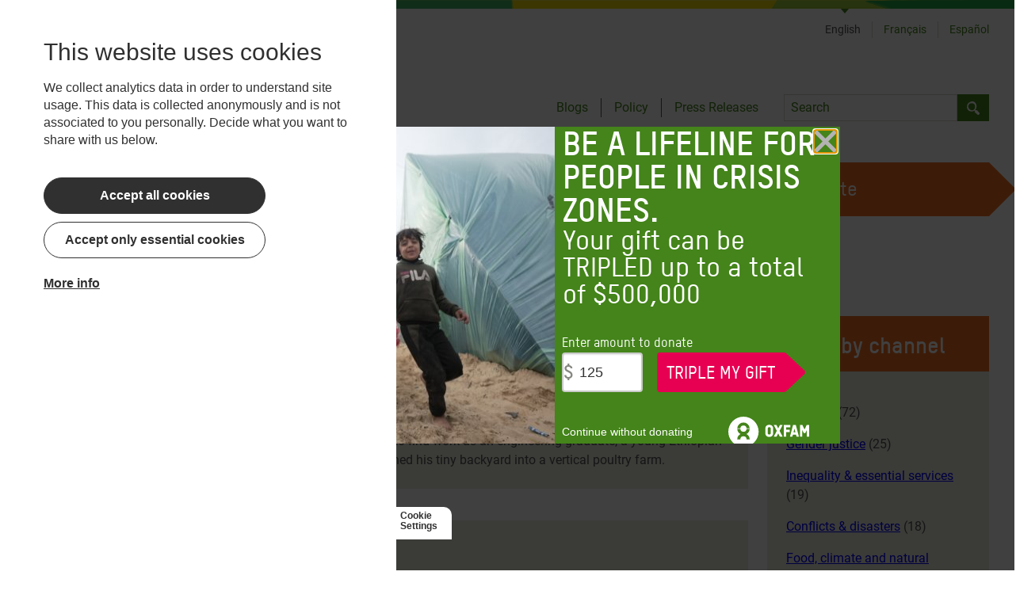

--- FILE ---
content_type: text/css
request_url: https://www.oxfam.org/themes/custom/oxfamint/dist/drupal/assets/app.styles.css?t60mvy
body_size: 12575
content:
/*! normalize.css v8.0.1 | MIT License | github.com/necolas/normalize.css */html{line-height:1.15;-webkit-text-size-adjust:100%}body{margin:0}main{display:block}h1{font-size:2em;margin:.67em 0}hr{box-sizing:content-box;height:0;overflow:visible}pre{font-family:monospace,monospace;font-size:1em}a{background-color:transparent}b,strong{font-weight:bolder}code{font-family:monospace,monospace;font-size:1em}small{font-size:80%}img{border-style:none}button,input,select,textarea{font-family:inherit;font-size:100%;line-height:1.15;margin:0}button,input{overflow:visible}button,select{text-transform:none}[type=button],[type=submit],button{-webkit-appearance:button}[type=button]::-moz-focus-inner,[type=submit]::-moz-focus-inner,button::-moz-focus-inner{border-style:none;padding:0}[type=button]:-moz-focusring,[type=submit]:-moz-focusring,button:-moz-focusring{outline:1px dotted ButtonText}textarea{overflow:auto}[type=checkbox]{box-sizing:border-box;padding:0}[type=number]::-webkit-inner-spin-button,[type=number]::-webkit-outer-spin-button{height:auto}[type=search]{-webkit-appearance:textfield;outline-offset:-2px}[type=search]::-webkit-search-decoration{-webkit-appearance:none}details{display:block}summary{display:list-item}[hidden],template{display:none}blockquote,dd,dl,h1,h2,h3,h4,hr,p,pre{margin:0}button{background-color:transparent;background-image:none}button:focus{outline:1px dotted;outline:5px auto -webkit-focus-ring-color}ol,ul{margin:0;padding:0}ol,ul{list-style:none}html{font-family:system-ui,-apple-system,Segoe UI,Roboto,Ubuntu,Cantarell,Noto Sans,sans-serif,BlinkMacSystemFont,Helvetica Neue,Arial,Apple Color Emoji,Segoe UI Emoji,Segoe UI Symbol,Noto Color Emoji;line-height:1.5}*{box-sizing:border-box;border:0 solid}hr{border-top-width:1px}img{border-style:solid}textarea{resize:vertical}input::-moz-placeholder,textarea::-moz-placeholder{color:#a0aec0}input:-ms-input-placeholder,textarea:-ms-input-placeholder{color:#a0aec0}input::placeholder,textarea::placeholder{color:#a0aec0}[role=button],button{cursor:pointer}table{border-collapse:collapse}h1,h2,h3,h4{font-size:inherit;font-weight:inherit}a{color:inherit;text-decoration:inherit}button,input,select,textarea{padding:0;line-height:inherit;color:inherit}code,pre{font-family:Inconsolata,consolas,menlo,courier,monospaced}canvas,embed,iframe,img,object,svg,video{display:block;vertical-align:middle}img,video{max-width:100%;height:auto}.container{width:100%;margin-right:auto;margin-left:auto;padding-right:2rem;padding-left:2rem}@media (min-width:640px){.container{max-width:640px}}@media (min-width:768px){.container{max-width:768px}}@media (min-width:1024px){.container{max-width:1024px}}@media (min-width:1280px){.container{max-width:1280px}}.transition-bg{transition-property:background}.transition-1{transition-duration:.25s}.transition-2{transition-duration:.5s}.transition-3{transition-duration:.75s}.transition-4{transition-duration:1s}.w-breakout{width:100vw;left:calc(-50vw - -50%)}@font-face{font-family:OxfamHeadline;font-style:normal;font-weight:400;font-display:swap;src:local("oxfamglobalheadline-webfont"),url(./fonts/oxfamglobalheadline-webfont.woff2) format("woff2"),url(./fonts/oxfamglobalheadline-webfont.woff) format("woff"),url(./fonts/oxfamglobalheadline-webfont.ttf) format("truetype")}@font-face{font-family:TStar;font-style:normal;font-weight:500;font-display:swap;src:local("oxfam_tstarpro-medium-webfont"),url(./fonts/oxfam_tstarpro-medium-webfont.woff2) format("woff2"),url(./fonts/oxfam_tstarpro-medium-webfont.woff) format("woff"),url(./fonts/oxfam_tstarpro-medium-webfont.ttf) format("truetype")}@font-face{font-family:TStar;font-style:normal;font-weight:700;font-display:swap;src:local("oxfam_tstarpro-bold-webfont"),url(./fonts/oxfam_tstarpro-bold-webfont.woff2) format("woff2"),url(./fonts/oxfam_tstarpro-bold-webfont.woff) format("woff"),url(./fonts/oxfam_tstarpro-bold-webfont.ttf) format("truetype")}@font-face{font-family:Roboto;font-style:"normal";font-weight:500;font-display:swap;src:local("roboto-regular"),url(./fonts/roboto-regular.woff2) format("woff2"),url(./fonts/roboto-regular.woff) format("woff"),url(./fonts/roboto-regular.ttf) format("truetype")}.w-breakout,body,html{position:relative}body{font-family:Roboto,arial,helvetica,sans-serif;color:#545454;color:rgba(84,84,84,var(--text-opacity));overflow-x:hidden}body,h1{--text-opacity:1}h1{font-size:2rem;margin-top:.5rem;margin-bottom:.75rem;font-family:TStar,sans-serif;font-weight:700;line-height:1.25;color:#44841a;color:rgba(68,132,26,var(--text-opacity))}@media (min-width:1024px){h1{font-size:2.5rem}}.special{font-family:OxfamHeadline,sans-serif;font-weight:500;color:#44841a;color:rgba(68,132,26,var(--text-opacity))}.special,h2{--text-opacity:1}h2{font-size:1.5rem;margin-top:.5rem;margin-bottom:.75rem;font-family:TStar,sans-serif;font-weight:700;line-height:1.5;color:#f16e22;color:rgba(241,110,34,var(--text-opacity))}@media (min-width:1024px){h2{font-size:1.75rem}}h2.special{font-size:1.75rem}@media (min-width:1024px){h2.special{font-size:2.25rem}}h3{font-size:1.25rem;margin-bottom:.5rem;font-family:Roboto,arial,helvetica,sans-serif;font-family:TStar,sans-serif;font-weight:700;line-height:1.5;--text-opacity:1;color:#44841a;color:rgba(68,132,26,var(--text-opacity))}@media (min-width:1024px){h3{font-size:1.5rem}}h4{font-size:1.125rem;margin-bottom:.75rem;font-family:Roboto,arial,helvetica,sans-serif;font-weight:500;line-height:1.5;--text-opacity:1;color:#f16e22;color:rgba(241,110,34,var(--text-opacity))}@media (min-width:1024px){h4{font-size:1.25rem}}.copy-small-print{font-size:.75rem;line-height:1.5}.copy-small-print p{margin-bottom:1rem}.copy-small-print p:last-of-type{margin-bottom:0}.copy-small{font-family:Roboto,arial,helvetica,sans-serif;font-size:.875rem;line-height:1.25}.copy-small p{margin-bottom:1rem}.copy-small p:last-of-type{margin-bottom:0}.copy-normal{font-family:Roboto,arial,helvetica,sans-serif;font-size:1rem;line-height:1.25}.copy-normal p{margin-bottom:1rem}.copy-normal p:last-of-type{margin-bottom:0}.copy-large{font-family:Roboto,arial,helvetica,sans-serif;font-size:1.25rem;line-height:1.25}.copy-large p{margin-bottom:1rem}.copy-large p:last-of-type{margin-bottom:0}.copy-body{font-family:Roboto,arial,helvetica,sans-serif;font-size:1rem;line-height:1.5}.copy-body p{margin-bottom:1rem}.copy-body p:last-of-type{margin-bottom:0}.copy-body ul{padding-left:2rem;list-style-type:disc}.copy-body ol{padding-left:2rem;list-style-type:decimal}.copy-body small{font-size:.75rem}.copy-body a{text-decoration:underline}@media (min-width:768px){.copy-body,.copy-normal{font-size:1.125rem}}code{font-family:Inconsolata,consolas,menlo,courier,monospaced;font-size:.875rem;padding:.25rem .5rem;--bg-opacity:1;background-color:#eaeade;background-color:rgba(234,234,222,var(--bg-opacity))}.max-width-text{max-width:900px}body{margin:0}a{color:#44841a;color:rgba(68,132,26,var(--text-opacity))}a,article a{--text-opacity:1}article a{color:#097daf;color:rgba(9,125,175,var(--text-opacity));font-weight:600}article a:hover{--text-opacity:1;color:#44841a;color:rgba(68,132,26,var(--text-opacity));text-decoration:none}.paragraph+.paragraph:not(.child-has-boxstyle){margin-top:2rem}.grid-template{display:flex;flex-wrap:wrap;margin:0 -1.5rem}@supports(display:grid){.grid-template{display:grid;margin:0}}@supports(display:grid){.grid-col-three{grid-template-columns:1fr;grid-column-gap:1.5rem;grid-row-gap:1.5rem}@media screen and (min-width:768px){.grid-col-three{grid-template-columns:1fr 1fr}}@media screen and (min-width:1024px){.grid-col-three{grid-template-columns:1fr 1fr 1fr}}}.grid-col-three>*{width:100%;margin:0 1.5rem 1.5rem}@media screen and (min-width:768px){.grid-col-three>*{width:calc(50% - 3rem)}}@media screen and (min-width:1024px){.grid-col-three>*{width:calc(33% - 3rem)}}@supports(display:grid){.grid-col-three>*{max-width:none;margin:0;width:100%}}.sr-only{position:absolute;width:1px;height:1px;padding:0;margin:-1px;overflow:hidden;clip:rect(0,0,0,0);white-space:nowrap;border-width:0}.bg-green-oxfam{--bg-opacity:1;background-color:#44841a;background-color:rgba(68,132,26,var(--bg-opacity))}.bg-green-oxfam-dark{--bg-opacity:1;background-color:#3f6b22;background-color:rgba(63,107,34,var(--bg-opacity))}.bg-green-dark{--bg-opacity:1;background-color:#336114;background-color:rgba(51,97,20,var(--bg-opacity))}.bg-red{--bg-opacity:1;background-color:#e70052;background-color:rgba(231,0,82,var(--bg-opacity))}.bg-red-dark{--bg-opacity:1;background-color:#cc1225;background-color:rgba(204,18,37,var(--bg-opacity))}.bg-red-deep{--bg-opacity:1;background-color:#ff1d34;background-color:rgba(255,29,52,var(--bg-opacity))}.bg-orange{--bg-opacity:1;background-color:#f16e22;background-color:rgba(241,110,34,var(--bg-opacity))}.bg-orange-dark{--bg-opacity:1;background-color:#9d4816;background-color:rgba(157,72,22,var(--bg-opacity))}.bg-blue{--bg-opacity:1;background-color:#0b9cda;background-color:rgba(11,156,218,var(--bg-opacity))}.bg-white{--bg-opacity:1;background-color:#fff;background-color:rgba(255,255,255,var(--bg-opacity))}.bg-black{--bg-opacity:1;background-color:#000;background-color:rgba(0,0,0,var(--bg-opacity))}.bg-grey-dark{--bg-opacity:1;background-color:#333;background-color:rgba(51,51,51,var(--bg-opacity))}.bg-purple{--bg-opacity:1;background-color:#53297d;background-color:rgba(83,41,125,var(--bg-opacity))}.bg-beige-light{--bg-opacity:1;background-color:#eaeade;background-color:rgba(234,234,222,var(--bg-opacity))}.bg-burgundy{--bg-opacity:1;background-color:#630235;background-color:rgba(99,2,53,var(--bg-opacity))}.hover\:bg-green-oxfam:hover{--bg-opacity:1;background-color:#44841a;background-color:rgba(68,132,26,var(--bg-opacity))}.hover\:bg-green-oxfam-dark:hover{--bg-opacity:1;background-color:#3f6b22;background-color:rgba(63,107,34,var(--bg-opacity))}.hover\:bg-red-dark:hover{--bg-opacity:1;background-color:#cc1225;background-color:rgba(204,18,37,var(--bg-opacity))}.hover\:bg-red-deep-dark:hover{--bg-opacity:1;background-color:#a61322;background-color:rgba(166,19,34,var(--bg-opacity))}.hover\:bg-orange-dark:hover{--bg-opacity:1;background-color:#9d4816;background-color:rgba(157,72,22,var(--bg-opacity))}.hover\:bg-grey:hover{--bg-opacity:1;background-color:#545454;background-color:rgba(84,84,84,var(--bg-opacity))}.border-green-oxfam{--border-opacity:1;border-color:#44841a;border-color:rgba(68,132,26,var(--border-opacity))}.border-green-light{--border-opacity:1;border-color:#bece45;border-color:rgba(190,206,69,var(--border-opacity))}.border-shadow{--border-opacity:1;border-color:#d9d9ce;border-color:rgba(217,217,206,var(--border-opacity))}.border-burgundy{--border-opacity:1;border-color:#630235;border-color:rgba(99,2,53,var(--border-opacity))}.rounded{border-radius:.25rem}.rounded-r-none{border-top-right-radius:0;border-bottom-right-radius:0}.border-solid{border-style:solid}.border-0{border-width:0}.border-4{border-width:4px}.border{border-width:1px}.border-l-2{border-left-width:2px}.border-l-4{border-left-width:4px}.border-l-8{border-left-width:8px}.border-t{border-top-width:1px}.border-r{border-right-width:1px}.border-b{border-bottom-width:1px}.border-l{border-left-width:1px}.block{display:block}.inline-block{display:inline-block}.inline{display:inline}.flex{display:flex}.table{display:table}.grid{display:grid}.contents{display:contents}.hidden{display:none}.flex-col{flex-direction:column}.flex-wrap{flex-wrap:wrap}.flex-no-wrap{flex-wrap:nowrap}.items-start{align-items:flex-start}.items-end{align-items:flex-end}.items-center{align-items:center}.items-baseline{align-items:baseline}.self-start{align-self:flex-start}.self-end{align-self:flex-end}.justify-end{justify-content:flex-end}.justify-center{justify-content:center}.justify-between{justify-content:space-between}.flex-1{flex:1 1 0%}.flex-auto{flex:1 1 auto}.flex-initial{flex:0 1 auto}.flex-grow-0{flex-grow:0}.flex-grow{flex-grow:1}.flex-shrink-0{flex-shrink:0}.order-2{order:2}.order-3{order:3}.float-right{float:right}.float-left{float:left}.clearfix:after{content:"";display:table;clear:both}.clear-right{clear:right}.clear-both{clear:both}.font-headline{font-family:OxfamHeadline,sans-serif}.font-heading{font-family:TStar,sans-serif}.font-body{font-family:Roboto,arial,helvetica,sans-serif}.font-mono{font-family:Inconsolata,consolas,menlo,courier,monospaced}.font-normal{font-weight:400}.font-medium{font-weight:500}.font-bold{font-weight:700}.h-6{height:1.5rem}.h-8{height:2rem}.h-12{height:3rem}.h-full{height:100%}.h-screen{height:100vh}.text-xs{font-size:.75rem}.text-sm{font-size:.875rem}.text-lg{font-size:1.125rem}.text-xl{font-size:1.25rem}.text-2xl{font-size:1.5rem}.text-3xl{font-size:1.75rem}.text-4xl{font-size:2rem}.text-5xl{font-size:2.25rem}.leading-tight{line-height:1.25}.leading-normal{line-height:1.5}.list-none{list-style-type:none}.m-0{margin:0}.m-2{margin:.5rem}.m-auto{margin:auto}.my-0{margin-top:0;margin-bottom:0}.mx-0{margin-left:0;margin-right:0}.my-2{margin-top:.5rem;margin-bottom:.5rem}.mx-2{margin-left:.5rem;margin-right:.5rem}.my-3{margin-top:.75rem;margin-bottom:.75rem}.mx-3{margin-left:.75rem;margin-right:.75rem}.my-4{margin-top:1rem;margin-bottom:1rem}.my-6{margin-top:1.5rem;margin-bottom:1.5rem}.my-8{margin-top:2rem;margin-bottom:2rem}.mx-auto{margin-left:auto;margin-right:auto}.-mx-4{margin-left:-1rem;margin-right:-1rem}.mt-0{margin-top:0}.mb-0{margin-bottom:0}.mt-1{margin-top:.25rem}.mt-2{margin-top:.5rem}.mr-2{margin-right:.5rem}.mb-2{margin-bottom:.5rem}.ml-2{margin-left:.5rem}.mr-3{margin-right:.75rem}.mb-3{margin-bottom:.75rem}.ml-3{margin-left:.75rem}.mt-4{margin-top:1rem}.mr-4{margin-right:1rem}.mb-4{margin-bottom:1rem}.ml-4{margin-left:1rem}.mt-5{margin-top:1.25rem}.mt-6{margin-top:1.5rem}.mr-6{margin-right:1.5rem}.mb-6{margin-bottom:1.5rem}.mt-8{margin-top:2rem}.mb-8{margin-bottom:2rem}.ml-8{margin-left:2rem}.mt-10{margin-top:2.5rem}.mb-10{margin-bottom:2.5rem}.mb-12{margin-bottom:3rem}.mt-16{margin-top:4rem}.mt-20{margin-top:5rem}.mb-05{margin-bottom:.125rem}.mr-4e{margin-right:1em}.-mb-4{margin-bottom:-1rem}.-mt-6{margin-top:-1.5rem}.max-w-sm{max-width:480px}.opacity-50{opacity:.5}.hover\:opacity-75:hover{opacity:.75}.overflow-hidden{overflow:hidden}.p-0{padding:0}.p-1{padding:.25rem}.p-2{padding:.5rem}.p-3{padding:.75rem}.p-4{padding:1rem}.p-6{padding:1.5rem}.px-0{padding-left:0;padding-right:0}.py-2{padding-top:.5rem;padding-bottom:.5rem}.px-2{padding-left:.5rem;padding-right:.5rem}.py-3{padding-top:.75rem;padding-bottom:.75rem}.px-3{padding-left:.75rem;padding-right:.75rem}.py-4{padding-top:1rem;padding-bottom:1rem}.px-4{padding-left:1rem;padding-right:1rem}.py-5{padding-top:1.25rem;padding-bottom:1.25rem}.px-5{padding-left:1.25rem;padding-right:1.25rem}.px-6{padding-left:1.5rem;padding-right:1.5rem}.py-8{padding-top:2rem;padding-bottom:2rem}.px-8{padding-left:2rem;padding-right:2rem}.py-12{padding-top:3rem;padding-bottom:3rem}.py-16{padding-top:4rem;padding-bottom:4rem}.px-20{padding-left:5rem;padding-right:5rem}.px-4e{padding-left:1em;padding-right:1em}.pt-0{padding-top:0}.pb-0{padding-bottom:0}.pl-0{padding-left:0}.pr-1{padding-right:.25rem}.pb-1{padding-bottom:.25rem}.pt-2{padding-top:.5rem}.pr-2{padding-right:.5rem}.pb-2{padding-bottom:.5rem}.pt-3{padding-top:.75rem}.pr-3{padding-right:.75rem}.pb-3{padding-bottom:.75rem}.pl-3{padding-left:.75rem}.pt-4{padding-top:1rem}.pr-4{padding-right:1rem}.pb-4{padding-bottom:1rem}.pl-4{padding-left:1rem}.pt-5{padding-top:1.25rem}.pt-6{padding-top:1.5rem}.pr-6{padding-right:1.5rem}.pb-6{padding-bottom:1.5rem}.pl-6{padding-left:1.5rem}.pt-8{padding-top:2rem}.pr-8{padding-right:2rem}.pb-8{padding-bottom:2rem}.pt-10{padding-top:2.5rem}.pb-10{padding-bottom:2.5rem}.pb-12{padding-bottom:3rem}.pl-12{padding-left:3rem}.pr-4e{padding-right:1em}.pl-4e{padding-left:1em}.static{position:static}.fixed{position:fixed}.absolute{position:absolute}.relative{position:relative}.sticky{position:sticky}.top-0{top:0}.bottom-0{bottom:0}.left-0{left:0}.resize{resize:both}.text-left{text-align:left}.text-center{text-align:center}.text-right{text-align:right}.text-green-oxfam{--text-opacity:1;color:#44841a;color:rgba(68,132,26,var(--text-opacity))}.text-green-accessible{--text-opacity:1;color:#44841a;color:rgba(68,132,26,var(--text-opacity))}.text-green-dark{--text-opacity:1;color:#336114;color:rgba(51,97,20,var(--text-opacity))}.text-red{--text-opacity:1;color:#e70052;color:rgba(231,0,82,var(--text-opacity))}.text-red-deep{--text-opacity:1;color:#ff1d34;color:rgba(255,29,52,var(--text-opacity))}.text-orange{--text-opacity:1;color:#f16e22;color:rgba(241,110,34,var(--text-opacity))}.text-white{--text-opacity:1;color:#fff;color:rgba(255,255,255,var(--text-opacity))}.text-grey{--text-opacity:1;color:#545454;color:rgba(84,84,84,var(--text-opacity))}.text-grey-dark{--text-opacity:1;color:#333;color:rgba(51,51,51,var(--text-opacity))}.text-purple{--text-opacity:1;color:#53297d;color:rgba(83,41,125,var(--text-opacity))}.text-burgundy{--text-opacity:1;color:#630235;color:rgba(99,2,53,var(--text-opacity))}.hover\:text-green-oxfam:hover{--text-opacity:1;color:#44841a;color:rgba(68,132,26,var(--text-opacity))}.hover\:text-green-accessible:hover{--text-opacity:1;color:#44841a;color:rgba(68,132,26,var(--text-opacity))}.hover\:text-blue:hover{--text-opacity:1;color:#0b9cda;color:rgba(11,156,218,var(--text-opacity))}.hover\:text-grey:hover{--text-opacity:1;color:#545454;color:rgba(84,84,84,var(--text-opacity))}.hover\:text-grey-dark:hover{--text-opacity:1;color:#333;color:rgba(51,51,51,var(--text-opacity))}.uppercase{text-transform:uppercase}.underline{text-decoration:underline}.visible{visibility:visible}.invisible{visibility:hidden}.whitespace-no-wrap{white-space:nowrap}.w-8{width:2rem}.w-48{width:12rem}.w-1\/2{width:50%}.w-1\/3{width:33.333333%}.w-2\/3{width:66.666667%}.w-1\/4{width:25%}.w-2\/4{width:50%}.w-full{width:100%}.w-screen{width:100vw}.z-10{z-index:10}.z-20{z-index:20}.grid-flow-row{grid-auto-flow:row}.grid-flow-col{grid-auto-flow:column}.grid-flow-row-dense{grid-auto-flow:row dense}.grid-flow-col-dense{grid-auto-flow:column dense}.grid-cols-1{grid-template-columns:repeat(1,minmax(0,1fr))}.grid-cols-2{grid-template-columns:repeat(2,minmax(0,1fr))}.grid-cols-3{grid-template-columns:repeat(3,minmax(0,1fr))}.grid-cols-4{grid-template-columns:repeat(4,minmax(0,1fr))}.grid-cols-5{grid-template-columns:repeat(5,minmax(0,1fr))}.grid-cols-6{grid-template-columns:repeat(6,minmax(0,1fr))}.grid-cols-7{grid-template-columns:repeat(7,minmax(0,1fr))}.grid-cols-8{grid-template-columns:repeat(8,minmax(0,1fr))}.grid-cols-9{grid-template-columns:repeat(9,minmax(0,1fr))}.grid-cols-10{grid-template-columns:repeat(10,minmax(0,1fr))}.grid-cols-11{grid-template-columns:repeat(11,minmax(0,1fr))}.grid-cols-12{grid-template-columns:repeat(12,minmax(0,1fr))}.grid-cols-none{grid-template-columns:none}.grid-rows-1{grid-template-rows:repeat(1,minmax(0,1fr))}.grid-rows-2{grid-template-rows:repeat(2,minmax(0,1fr))}.grid-rows-3{grid-template-rows:repeat(3,minmax(0,1fr))}.grid-rows-4{grid-template-rows:repeat(4,minmax(0,1fr))}.grid-rows-5{grid-template-rows:repeat(5,minmax(0,1fr))}.grid-rows-6{grid-template-rows:repeat(6,minmax(0,1fr))}.grid-rows-none{grid-template-rows:none}.transform{--transform-translate-x:0;--transform-translate-y:0;--transform-rotate:0;--transform-skew-x:0;--transform-skew-y:0;--transform-scale-x:1;--transform-scale-y:1;transform:translateX(var(--transform-translate-x)) translateY(var(--transform-translate-y)) rotate(var(--transform-rotate)) skewX(var(--transform-skew-x)) skewY(var(--transform-skew-y)) scaleX(var(--transform-scale-x)) scaleY(var(--transform-scale-y))}.transition-opacity{transition-property:opacity}@-webkit-keyframes spin{to{transform:rotate(1turn)}}@keyframes spin{to{transform:rotate(1turn)}}@-webkit-keyframes ping{to{transform:scale(2);opacity:0}}@keyframes ping{75%,to{transform:scale(2);opacity:0}}@keyframes pulse{50%{opacity:.5}}@-webkit-keyframes bounce{to{transform:translateY(-25%);-webkit-animation-timing-function:cubic-bezier(.8,0,1,1);animation-timing-function:cubic-bezier(.8,0,1,1)}}@keyframes bounce{0%,to{transform:translateY(-25%);-webkit-animation-timing-function:cubic-bezier(.8,0,1,1);animation-timing-function:cubic-bezier(.8,0,1,1)}50%{transform:none;-webkit-animation-timing-function:cubic-bezier(0,0,.2,1);animation-timing-function:cubic-bezier(0,0,.2,1)}}.triangle-after-green-d{position:relative}.triangle-after-green-d:after{content:"";height:0;position:absolute;pointer-events:none;width:0;top:-1rem;right:1rem;border-color:#44841a transparent transparent;border-style:solid;border-width:6px 5px 0}@media (min-width:640px){.sm\:grid{display:grid}.sm\:ml-2{margin-left:.5rem}.sm\:pb-8{padding-bottom:2rem}.sm\:text-right{text-align:right}.sm\:gap-1{grid-gap:.25rem;gap:.25rem}.sm\:grid-cols-4{grid-template-columns:repeat(4,minmax(0,1fr))}.sm\:col-span-1{grid-column:span 1/span 1}.sm\:col-span-3{grid-column:span 3/span 3}}@media (min-width:768px){.md\:bg-white{--bg-opacity:1;background-color:#fff;background-color:rgba(255,255,255,var(--bg-opacity))}.md\:bg-beige-light{--bg-opacity:1;background-color:#eaeade;background-color:rgba(234,234,222,var(--bg-opacity))}.md\:block{display:block}.md\:flex{display:flex}.md\:grid{display:grid}.md\:flex-row{flex-direction:row}.md\:flex-wrap{flex-wrap:wrap}.md\:justify-around{justify-content:space-around}.md\:flex-1{flex:1 1 0%}.md\:flex-auto{flex:1 1 auto}.md\:order-1{order:1}.md\:order-2{order:2}.md\:order-3{order:3}.md\:float-right{float:right}.md\:text-xs{font-size:.75rem}.md\:text-sm{font-size:.875rem}.md\:m-0{margin:0}.md\:-mx-4{margin-left:-1rem;margin-right:-1rem}.md\:mt-0{margin-top:0}.md\:mb-0{margin-bottom:0}.md\:mr-2{margin-right:.5rem}.md\:mb-2{margin-bottom:.5rem}.md\:ml-2{margin-left:.5rem}.md\:mr-4{margin-right:1rem}.md\:ml-4{margin-left:1rem}.md\:mb-6{margin-bottom:1.5rem}.md\:mb-16{margin-bottom:4rem}.md\:px-3{padding-left:.75rem;padding-right:.75rem}.md\:px-4{padding-left:1rem;padding-right:1rem}.md\:pb-0{padding-bottom:0}.md\:pt-2{padding-top:.5rem}.md\:pr-3{padding-right:.75rem}.md\:pl-3{padding-left:.75rem}.md\:pl-6{padding-left:1.5rem}.md\:pr-10{padding-right:2.5rem}.md\:pb-10{padding-bottom:2.5rem}.md\:text-center{text-align:center}.md\:w-auto{width:auto}.md\:w-1\/2{width:50%}.md\:w-1\/3{width:33.333333%}.md\:w-2\/3{width:66.666667%}.md\:w-1\/4{width:25%}.md\:gap-2{grid-gap:.5rem;gap:.5rem}.md\:grid-flow-row{grid-auto-flow:row}.md\:grid-cols-3{grid-template-columns:repeat(3,minmax(0,1fr))}}@media (min-width:1024px){.lg\:bg-white{--bg-opacity:1;background-color:#fff;background-color:rgba(255,255,255,var(--bg-opacity))}.lg\:bg-transparent{background-color:transparent}.lg\:border-white{--border-opacity:1;border-color:#fff;border-color:rgba(255,255,255,var(--border-opacity))}.lg\:border-shadow{--border-opacity:1;border-color:#d9d9ce;border-color:rgba(217,217,206,var(--border-opacity))}.lg\:border-0{border-width:0}.lg\:border-r-4{border-right-width:4px}.lg\:border-b{border-bottom-width:1px}.lg\:block{display:block}.lg\:inline-block{display:inline-block}.lg\:flex{display:flex}.lg\:hidden{display:none}.lg\:flex-row{flex-direction:row}.lg\:flex-no-wrap{flex-wrap:nowrap}.lg\:items-baseline{align-items:baseline}.lg\:justify-end{justify-content:flex-end}.lg\:flex-1{flex:1 1 0%}.lg\:flex-auto{flex:1 1 auto}.lg\:flex-shrink-0{flex-shrink:0}.lg\:float-right{float:right}.lg\:float-left{float:left}.lg\:clear-right{clear:right}.lg\:text-sm{font-size:.875rem}.lg\:text-base{font-size:1rem}.lg\:text-lg{font-size:1.125rem}.lg\:text-xl{font-size:1.25rem}.lg\:text-2xl{font-size:1.5rem}.lg\:text-3xl{font-size:1.75rem}.lg\:my-8{margin-top:2rem;margin-bottom:2rem}.lg\:mx-auto{margin-left:auto;margin-right:auto}.lg\:mt-0{margin-top:0}.lg\:mb-0{margin-bottom:0}.lg\:mt-1{margin-top:.25rem}.lg\:mt-2{margin-top:.5rem}.lg\:mr-3{margin-right:.75rem}.lg\:mb-3{margin-bottom:.75rem}.lg\:ml-3{margin-left:.75rem}.lg\:mr-6{margin-right:1.5rem}.lg\:mb-6{margin-bottom:1.5rem}.lg\:ml-6{margin-left:1.5rem}.lg\:mt-8{margin-top:2rem}.lg\:mr-8{margin-right:2rem}.lg\:mb-8{margin-bottom:2rem}.lg\:ml-8{margin-left:2rem}.lg\:mb-10{margin-bottom:2.5rem}.lg\:mt-16{margin-top:4rem}.lg\:mb-16{margin-bottom:4rem}.lg\:py-1{padding-top:.25rem;padding-bottom:.25rem}.lg\:px-1{padding-left:.25rem;padding-right:.25rem}.lg\:px-5{padding-left:1.25rem;padding-right:1.25rem}.lg\:py-6{padding-top:1.5rem;padding-bottom:1.5rem}.lg\:px-6{padding-left:1.5rem;padding-right:1.5rem}.lg\:px-8{padding-left:2rem;padding-right:2rem}.lg\:px-20{padding-left:5rem;padding-right:5rem}.lg\:pr-0{padding-right:0}.lg\:pb-0{padding-bottom:0}.lg\:pl-0{padding-left:0}.lg\:pt-2{padding-top:.5rem}.lg\:pr-3{padding-right:.75rem}.lg\:pl-3{padding-left:.75rem}.lg\:pt-4{padding-top:1rem}.lg\:pl-4{padding-left:1rem}.lg\:pt-6{padding-top:1.5rem}.lg\:pb-6{padding-bottom:1.5rem}.lg\:pt-8{padding-top:2rem}.lg\:pb-8{padding-bottom:2rem}.lg\:pl-12{padding-left:3rem}.lg\:static{position:static}.lg\:absolute{position:absolute}.lg\:top-0{top:0}.lg\:right-0{right:0}.lg\:bottom-0{bottom:0}.lg\:left-0{left:0}.lg\:text-center{text-align:center}.lg\:text-right{text-align:right}.lg\:w-auto{width:auto}.lg\:w-1\/2{width:50%}.lg\:w-1\/3{width:33.333333%}.lg\:w-1\/4{width:25%}.lg\:w-3\/4{width:75%}.lg\:w-2\/6{width:33.333333%}.lg\:w-4\/6{width:66.666667%}.lg\:w-full{width:100%}.lg\:triangle-after-donate{position:relative}.lg\:triangle-after-donate:after{content:"";height:0;position:absolute;pointer-events:none;width:0;top:50%;transform:translateY(-50%);right:-34px;border-color:transparent transparent transparent #f16e22;border-style:solid;border-width:34px 0 34px 34px}}@media (min-width:1280px){.xl\:flex{display:flex}.xl\:flex-wrap{flex-wrap:wrap}.xl\:flex-1{flex:1 1 0%}.xl\:text-base{font-size:1rem}.xl\:mx-6{margin-left:1.5rem;margin-right:1.5rem}.xl\:mr-5{margin-right:1.25rem}.xl\:ml-5{margin-left:1.25rem}.xl\:py-6{padding-top:1.5rem;padding-bottom:1.5rem}.xl\:pl-8{padding-left:2rem}.xl\:w-auto{width:auto}.xl\:w-1\/4{width:25%}.xl\:w-3\/4{width:75%}}
.accordion{max-width:900px}
.accordion-pane .accordion-pane__heading:after{content:"";position:absolute;left:8px;top:calc(50% - 10px);height:20px;width:3px;background:#630235;transition:.25s}.accordion-pane .accordion-pane__heading:before{content:"";position:absolute;left:0;top:calc(50% - 2px);height:3px;width:20px;background:#630235;transition:.25s}.accordion-pane .accordion-pane__heading.active:after{transition:.25s;transform:rotate(90deg)}.accordion-pane .accordion-pane__heading.active:before{transition:.25s}.accordion-pane .accordion-pane__heading:hover h3{color:#0b9cda}.accordion-pane .accordion-pane__heading:hover:after,.accordion-pane .accordion-pane__heading:hover:before{background:#0b9cda}.accordion-pane .accordion-pane__content{display:none;max-height:0}@supports(--a:0){.accordion-pane .accordion-pane__content{overflow:hidden;--max-height:0px;display:block}}.accordion-pane .accordion-pane__content.active{display:block;max-height:none;padding-bottom:1rem}@supports(--a:0){.accordion-pane .accordion-pane__content.active{max-height:var(--max-height)}}.accordion-pane .accordion-pane__content.visible{max-height:none;display:block}
.alert{background:#fff;border:2px solid #000}.alert,.alert a{color:#000}.alert.alert-success{background:#336114}.alert.alert-info{background:#f16e22}.alert.alert-danger,.alert.alert-warning{background:#ff1d34}

.bg-overlay{opacity:0;position:fixed;height:0}


/*!
 * Hamburgers
 * @description Tasty CSS-animated hamburgers
 * @author Jonathan Suh @jonsuh
 * @site https://jonsuh.com/hamburgers
 * @link https://github.com/jonsuh/hamburgers
 */.hamburger{padding:15px;display:inline-block;cursor:pointer;transition-property:opacity,filter;transition-duration:.15s;transition-timing-function:linear;font:inherit;color:inherit;text-transform:none;background-color:transparent;border:0;margin:0;overflow:visible}.hamburger.is-active:hover,.hamburger:hover{opacity:.7}.hamburger.is-active .hamburger-inner,.hamburger.is-active .hamburger-inner:after,.hamburger.is-active .hamburger-inner:before{background-color:#3f6b22}.hamburger-box{width:40px;height:24px;display:inline-block;position:relative}.hamburger-inner{display:block;top:50%;margin-top:-2px}.hamburger-inner,.hamburger-inner:after,.hamburger-inner:before{width:40px;height:4px;background-color:#44841a;border-radius:4px;position:absolute;transition-property:transform;transition-duration:.15s;transition-timing-function:ease}.hamburger-inner:after,.hamburger-inner:before{content:"";display:block}.hamburger-inner:before{top:-10px}.hamburger-inner:after{bottom:-10px}.hamburger--collapse .hamburger-inner{top:auto;bottom:0;transition-duration:.13s;transition-delay:.13s;transition-timing-function:cubic-bezier(.55,.055,.675,.19)}.hamburger--collapse .hamburger-inner:after{top:-20px;transition:top .2s cubic-bezier(.33333,.66667,.66667,1) .2s,opacity .1s linear}.hamburger--collapse .hamburger-inner:before{transition:top .12s cubic-bezier(.33333,.66667,.66667,1) .2s,transform .13s cubic-bezier(.55,.055,.675,.19)}.hamburger--collapse.is-active .hamburger-inner{transform:translate3d(0,-10px,0) rotate(-45deg);transition-delay:.22s;transition-timing-function:cubic-bezier(.215,.61,.355,1)}.hamburger--collapse.is-active .hamburger-inner:after{top:0;opacity:0;transition:top .2s cubic-bezier(.33333,0,.66667,.33333),opacity .1s linear .22s}.hamburger--collapse.is-active .hamburger-inner:before{top:0;transform:rotate(-90deg);transition:top .1s cubic-bezier(.33333,0,.66667,.33333) .16s,transform .13s cubic-bezier(.215,.61,.355,1) .25s}.hamburger:hover{opacity:1}
.btn--call-to-action{position:relative}.btn--call-to-action:after{content:"";position:absolute;display:block;right:-18px;top:-1px;bottom:0;width:26px;height:102%;-webkit-clip-path:polygon(28% 0,93% 43%,97% 50%,93% 58%,28% 100%);clip-path:polygon(28% 0,93% 43%,97% 50%,93% 58%,28% 100%);transition:background .5s}.bg-green-oxfam.btn--call-to-action:after{background:#44841a}.bg-green-oxfam.btn--call-to-action:hover:after{background:#3f6b22}.bg-red-deep.btn--call-to-action:after{background:#ff1d34}.bg-red-deep.btn--call-to-action:hover:after{background:#a61322}.bg-orange.btn--call-to-action:after{background:#f16e22}.bg-orange.btn--call-to-action:hover:after{background:#9d4816}.bg-purple.btn--call-to-action:after{background:#53297d}.bg-purple.btn--call-to-action:hover,.bg-purple.btn--call-to-action:hover:after{background:#3a1c57}.bg-burgundy.btn--call-to-action:after{background:#630235}.bg-burgundy.btn--call-to-action:hover,.bg-burgundy.btn--call-to-action:hover:after{background:#450125}.bg-red.btn--call-to-action:after{background:#e70052}.bg-red.btn--call-to-action:hover,.bg-red.btn--call-to-action:hover:after{background:#cc1225}.btn--anchor-submit{font-size:.875rem;padding:.75rem 1rem;--text-opacity:1;color:#fff;color:rgba(255,255,255,var(--text-opacity));position:relative;--bg-opacity:1;background-color:#f16e22;background-color:rgba(241,110,34,var(--bg-opacity));border-style:solid;--border-opacity:1;border-color:#9d4816;border-color:rgba(157,72,22,var(--border-opacity));font-weight:700;display:inline-block}.btn--anchor-submit:after{content:"►";margin-left:.5rem}
.caption.default{background:rgba(0,0,0,.8)}@media screen and (max-width:1024px){.caption.default{background:#d9d9ce;color:#545454}}.caption.timeline{background:rgba(0,0,0,.8)}.caption.timeline a{color:#fff}@media screen and (max-width:1024px){.caption.timeline{background:#336114;color:#fff}}.caption.video{background:#d9d9ce;color:#545454}.caption.hero{background:#336114}.caption.emergency-hero{background:#000}.caption .caption-text{max-width:900px}


.paragraph table{width:100%;margin:1.5em 0;font-size:.9em}.paragraph table th{background:#336114;padding:.75em;color:#fff;text-align:left;vertical-align:bottom;border:1px solid #096b3a}.paragraph table td{padding:.75em;vertical-align:top;border:1px solid #c4c4ba}.paragraph table tr:nth-child(odd){background-color:#fff}.paragraph table tr:nth-child(2n){background-color:#eaeade}





.js-form-type-checkbox{margin-top:1rem;width:100%;overflow:hidden}.js-form-type-checkbox label{margin-top:0;width:83.333333%}
label{display:block;margin-top:1rem}
select{--border-opacity:1;border:2px solid #d9d9ce;border-color:rgba(217,217,206,var(--border-opacity));font-size:1rem;padding:.5rem;--bg-opacity:1;background-color:#fff;background-color:rgba(255,255,255,var(--bg-opacity));max-width:100%;width:100%}@media screen and (min-width:768px){select{width:auto}}
.form-submit{font-size:.875rem;padding:.75rem 2rem .5rem 1rem;--text-opacity:1;color:#fff;color:rgba(255,255,255,var(--text-opacity));position:relative;background:url(./submit-arrow-orange.gif?2f108baa23d61e4c3e6b98ac7936f145) right 15px top 50% no-repeat;--bg-opacity:1;background-color:#f16e22;background-color:rgba(241,110,34,var(--bg-opacity));border-style:solid;margin-bottom:-2px;font-weight:700;display:block}.form-submit:hover{cursor:pointer}
textarea{--border-opacity:1;border:2px solid #d9d9ce;border-color:rgba(217,217,206,var(--border-opacity));font-size:1rem;padding:.5rem;max-width:100%}textarea::-moz-placeholder{color:#96968f}textarea:-ms-input-placeholder{color:#96968f}textarea::placeholder{color:#96968f}
.form-email,.form-number,.form-text{--border-opacity:1;border:2px solid #d9d9ce;border-color:rgba(217,217,206,var(--border-opacity));font-size:1rem;padding:.5rem;max-width:100%;width:100%}.form-email::-moz-placeholder,.form-number::-moz-placeholder,.form-text::-moz-placeholder{color:#96968f}.form-email:-ms-input-placeholder,.form-number:-ms-input-placeholder,.form-text:-ms-input-placeholder{color:#96968f}.form-email::placeholder,.form-number::placeholder,.form-text::placeholder{color:#96968f}@media screen and (min-width:768px){.form-email,.form-number,.form-text{width:auto}}
.input-wrapper.checkbox.ltr{margin-right:1rem;float:left}.input-wrapper.checkbox.rtl{margin-left:1rem;float:right}




.icon-home{fill:#545454}.breadcrumb-home:hover .icon-home,.icon-home:hover{fill:#44841a}








.ajax-field-entity-ref{background-color:#333;display:block;width:100%;font-weight:700}.ajax-field-entity-ref a{color:#fff;display:block;width:100%;padding:10px}.ajax-field-entity-ref a:hover{text-decoration:underline}


.primary-menu-link.is-active:after,.primary-menu-link:hover:after{border-left-color:#9d4816}






.strapline:before{content:"";display:inline-block;width:2px;height:3rem;margin-bottom:-1.5rem;background-color:#eaeade}.strapline.rtl:before{margin-left:1rem}.strapline.ltr:before{margin-right:1rem}


.unpublished-banner{color:#1e1e1e;border-color:#d6d6d6;background-color:#999;font-weight:700}
.oxfam-responsive-video{position:relative}.oxfam-responsive-video:after{content:"";display:block;padding-bottom:56.25%}.oxfam-responsive-video iframe{position:absolute;top:0;right:0;bottom:0;left:0;width:100%;height:100%;margin:0}

.content-section-link-block{transition:.8s}.content-section-link-block:hover .thumbnail{transition:1s;filter:grayscale(15%)}.content-section-link-block .thumbnail,.content-section-link-block .thumbnail article,.content-section-link-block .thumbnail div,.content-section-link-block .thumbnail picture{display:flex}.content-section-link-block .thumbnail img{-o-object-fit:cover;object-fit:cover}


@media screen and (max-width:1024px){.content-section-video{margin-left:calc(50% - 50vw);margin-right:calc(50% - 50vw)}}.content-section-video:before{position:absolute;background:#eaeade;width:100vw;height:calc(100% - 3rem);top:1.5rem;left:0;margin-left:calc(50% - 50vw);margin-right:calc(50% - 50vw)}@media screen and (min-width:1024px){.content-section-video:before{content:""}}.content-section-video .content-section__inner{margin-left:-1rem;margin-right:-1rem}@media screen and (max-width:1024px){.content-section-video .content-section__inner{margin-left:0;margin-right:0}}

.sliding-popup-left{display:block;margin:0;padding:35px;left:0;right:auto;z-index:99999;background:#fff;width:90%;max-width:calc(100% - 75px);height:100%;position:fixed}.sliding-popup-left .cookie-compliance__content{margin-right:20px;margin-left:20px}@media screen and (min-width:1024px){.sliding-popup-left{width:500px}}.sliding-popup-left{text-align:left}.sliding-popup-left,.sliding-popup-left h1,.sliding-popup-left h2,.sliding-popup-left h3,.sliding-popup-left h4,.sliding-popup-left p{color:#303030;font-family:sans-serif;font-weight:500;font-size:30px}.sliding-popup-left p{line-height:1.4;font-size:16px;margin-bottom:16px}.eu-cookie-compliance-categories{display:none}.cookie-compliance__buttons{clear:left;padding-top:10px;max-width:280px}.cookie-compliance__buttons button{float:left;margin-right:20px;font-size:16px;border-radius:70px;margin-top:10px;padding:10px;width:100%;max-width:none;font-weight:700;color:#fff;background:#303030;border:1px solid #303030}.cookie-compliance__buttons button:focus,.cookie-compliance__buttons button:hover{text-decoration:underline}@media screen and (min-width:768px){.cookie-compliance__buttons button{float:none;margin-right:0}}.cookie-compliance__buttons button.essential-only-button{background:#fff;color:#303030;cursor:pointer}.cookie-compliance__buttons .cookie-compliance__button--more{background:transparent;text-align:left;padding:0;margin-top:20px;color:#303030;border:none;width:100%;max-width:none;text-decoration:underline}.cookie-compliance__buttons .cookie-compliance__button--more:hover{background:transparent;color:#303030;text-decoration:none}@media screen and (min-width:768px){.cookie-compliance__buttons{align-items:end;align-self:end;justify-content:end;justify-self:end}}.eu-cookie-withdraw-tab{background:#fff;border-left-width:0;border-radius:0 10px 0 0;padding:0 0 5px;top:auto;bottom:-2px;left:calc(100% + 35px);width:70px;text-align:left}.eu-cookie-withdraw-tab span{padding:5px;width:100%;display:block;font-size:12px;font-weight:700;line-height:1.1}.eu-cookie-withdraw-tab:hover{border-color:#000;text-decoration:underline}
.country-picker{background:url(./worldwide-pattern.svg?7309620c8c1d9e6fa298bf089e06d7be) no-repeat;background-size:cover}@media screen and (max-width:1024px){.country-picker{margin-left:calc(50% - 50vw);margin-right:calc(50% - 50vw)}}

.doughnut-chart{width:156px;height:156px}.exposed-filter-search .form-item{font-weight:700}.exposed-filter-search input.form-text{padding:.25rem;width:100%}.exposed-filter-search .form-actions{margin-top:2rem;display:flex;flex-direction:column}.exposed-filter-search .form-actions .input-wrapper{position:relative}.exposed-filter-search .form-actions .input-wrapper:last-of-type{align-self:flex-end}.exposed-filter-search .form-actions .input-wrapper:after{position:absolute;top:calc(50% - 4px);right:1rem;content:"";width:0;height:0;border-color:transparent transparent transparent #fff;border-style:solid;border-width:4px 0 4px 6.9px}.exposed-filter-search .button:last-of-type{padding-left:1rem;padding-top:.5rem;padding-bottom:.5rem;--text-opacity:1;color:#fff;color:rgba(255,255,255,var(--text-opacity));text-align:left;border-radius:.25rem;background:none;background-color:#44841a;padding-right:1.8rem}.exposed-filter-search .button:last-of-type:hover{background-color:#3f6b22}



.header-search input::-moz-placeholder{color:#44841a;opacity:1}.header-search input:-ms-input-placeholder{color:#44841a;opacity:1}.header-search input::placeholder{color:#44841a;opacity:1}
@media screen and (max-width:1024px){.hero-image{margin-left:calc(50% - 50vw);margin-right:calc(50% - 50vw)}}.hero-image:after{position:absolute;background:#eaeade;width:100vw;height:calc(100% - 3rem);top:1.5rem;left:0;z-index:-1;margin-left:calc(50% - 50vw);margin-right:calc(50% - 50vw)}@media screen and (min-width:1024px){.hero-image:after{content:""}}
.language-switcher li.is-active{position:relative}.language-switcher li.is-active:after{width:0;height:0;border-color:#44841a transparent transparent;border-style:solid;border-width:6px 5px 0;content:" ";top:-1rem;left:calc(50% - 10px);position:absolute}.language-switcher li.is-active a{--text-opacity:1;color:#545454;color:rgba(84,84,84,var(--text-opacity))}

.local-tasks.tabs li a{display:block;padding:.5rem;border:1px solid #eaeade;margin-right:.5rem;transition:color,border-color .25s ease-in}.local-tasks.tabs li a:hover{color:#336114;border-color:#336114}.local-tasks.tabs li a.is-active{color:#545454;border-color:#d9d9ce}.local-tasks.tabs li a.is-active:hover{border-color:#d9d9ce}


.newsletter_form{background-image:url(./newsletter-pattern-bg.svg?e17433f531b635770b73bc7e1d2f9549);--bg-opacity:1;background-color:#ff1d34;background-color:rgba(255,29,52,var(--bg-opacity));background-repeat:no-repeat;background-position:50%;background-size:cover}.newsletter_form a{--text-opacity:1;color:#fff;color:rgba(255,255,255,var(--text-opacity))}.newsletter_form p{min-width:40%}.newsletter_form .newsletter_dynamic_link{max-width:-webkit-fit-content;max-width:-moz-fit-content;max-width:fit-content}.newsletter_form .form-email{width:100%;margin-bottom:1rem}.newsletter_form .form-submit{margin-bottom:20px}@media screen and (min-width:768px){.newsletter_form .form-email{margin-bottom:0}.newsletter_form .subscribe_form{max-width:-webkit-fit-content;max-width:-moz-fit-content;max-width:fit-content}.newsletter_form .subscribe-mini-form{display:flex}.newsletter_form .subscribe-mini-form .form-actions{align-self:flex-end;margin-left:1rem}}


.node-teaser-grid .thumbnail{overflow:hidden}.node-teaser-grid .thumbnail img{transform:scale(1.05);transition-duration:.75s}.node-teaser-grid>a>main{flex-grow:2}.node-teaser-grid.visible .thumbnail img{transform:scale(1);transition-duration:.75s}.node-teaser-grid h3{font-size:1.3rem}.node-teaser-grid:hover section{background:rgba(68,132,26,.15)}.node-teaser-grid:hover .thumbnail img{transform:scale(1);transition-duration:.75s}.node-teaser-grid:hover h3{text-decoration:underline}.node-teaser-grid:last-of-type{margin-right:0}
.node-teaser-list header>article,.node-teaser-list header>article>div{flex-grow:1;display:flex}.node-teaser-list header>article>div img,.node-teaser-list header>article>div picture{flex-grow:1;-o-object-fit:cover;object-fit:cover;height:100%}

.primary-menu>ul>li{position:relative}.primary-menu>ul>li .symbol{position:absolute;top:0;right:0;font-size:38px;font-weight:400;color:#fff;pointer-events:none;line-height:.85em;padding:inherit}.primary-menu>ul>li .symbol:after{content:"+"}.primary-menu>ul>li.dropdown-is-active .symbol:after{content:"-"}.primary-menu>ul>li:last-child .symbol:after{content:""}.primary-menu>ul>li.dropdown-is-active:not(:nth-last-child(-n+2))>a{background-color:#0b9cda}@media screen and (min-width:1024px){.primary-menu>ul>li{position:static}.primary-menu>ul>li.dropdown-is-active .symbol:after,.primary-menu>ul>li .symbol:after{content:""}.primary-menu>ul>li.item-is-open:not(:nth-last-child(-n+2))>a{background-color:#0b9cda}}@media screen and (min-width:1024px){.no-js .primary-menu ul>li>div,.primary-menu ul>li>div{height:0;overflow:hidden}}@media screen and (min-width:1024px){.no-js .primary-menu ul>li.item-is-open>div,.no-js .primary-menu ul>li:hover>div,.no-js .primary-menu ul>li>div:hover{height:auto;opacity:1;border-bottom:6px solid #44841a}.no-js .primary-menu ul>li.item-is-open>div,.no-js .primary-menu ul>li:focus-within>div,.no-js .primary-menu ul>li:hover>div,.no-js .primary-menu ul>li>div:hover{height:auto;opacity:1;border-bottom:6px solid #44841a}}
.related-to .links li:last-of-type a{border-bottom:none}.related-to .links a{position:relative;font-weight:700;--text-opacity:1;color:#44841a;color:rgba(68,132,26,var(--text-opacity));padding:1rem 1.5rem;display:block;border-bottom:2px solid #d9d9ce}.related-to .links a:before{content:"";width:10px;height:10px;background:#44841a;position:absolute;left:0;top:calc(50% - 5px);-webkit-clip-path:polygon(0 0,0 100%,100% 50%);clip-path:polygon(0 0,0 100%,100% 50%)}.related-to .links>div>div:last-of-type a{border-bottom:none}

.separate-content-block>div h2,.separate-content-block>header h2{top:calc(150px - 4rem)}.separate-content-block-top{padding-top:170px}.separate-content-block-top:before{background:#eaeade;width:100vw;height:150px;content:" ";position:absolute;display:block;left:0;top:0;margin-left:calc(50% - 50vw);margin-right:calc(50% - 50vw)}.separate-content-block-bottom{padding-bottom:150px}.separate-content-block-bottom:after{background:#eaeade;width:100vw;height:150px;content:" ";position:absolute;display:block;left:0;top:0;margin-left:calc(50% - 50vw);margin-right:calc(50% - 50vw);top:auto;bottom:0}

.social-icons__facebook a{background:#3c5a9a}.social-icons__twitter a{background:#439cd6}.social-icons__youtube a{background:#ed2024;padding:6px}.social-icons__instagram a{background:#b93b96}
.social-icons-share .social-icons__facebook svg{width:9px}.social-icons-share a svg{display:inline-block;height:13px;width:13px;margin-right:.5rem}.social-icons__email a{background:#757575}.social-icons__linkedin a{background:#0077b5}
.stripe_footer{background:#eaeade;left:50%;margin-left:-50vw;margin-right:-50vw;max-width:100vw;right:50%}.stripe_footer p{margin-bottom:50px}.stripe_footer p:last-child{margin-bottom:0}.stripe_footer .logo-secure-transaction:before,.stripe_footer .logo-stripe{text-indent:-99999px;background-repeat:no-repeat;background-position:50%}.stripe_footer .logo-secure-transaction:before{content:" ";background-image:url(./padlock-secure.png?5dd1b9faebe7be074ba302669131ad60);height:27px;width:21px;display:inline-block}.stripe_footer .logo-secure-transaction.ltr:before{margin-right:1rem}.stripe_footer .logo-secure-transaction.rtl:before{margin-left:1rem}.stripe_footer .logo-stripe{background-image:url(./powered_by_stripe.png?35ecdbec656f285a70156249df9f9a93);height:41px;width:149px;min-width:149px}@media screen and (min-width:1024px){.stripe_footer .stripe-text{line-height:2.5rem}}
.sub-navigation li a:hover{color:#f16e22}
.tags a{padding:.5rem .75rem;background-color:#eaeade;background-color:rgba(234,234,222,var(--bg-opacity));--text-opacity:1;color:#44841a;color:rgba(68,132,26,var(--text-opacity));margin-right:.5rem;margin-bottom:.5rem}.tags a,.tags a:hover{--bg-opacity:1;transition:.25s}.tags a:hover{background-color:#d9d9ce;background-color:rgba(217,217,206,var(--bg-opacity))}
.timeline-date .sticky-header{position:sticky;background:#fff;top:0;padding-top:.75rem;z-index:10;margin-left:-2em;margin-right:-2em;padding-left:2em;padding-right:2em}@media screen and (min-width:1024px){.timeline-date .sticky-header{margin-left:auto;margin-right:auto;padding-right:1.25rem;z-index:0;top:.75em;padding-top:0}}
.timeline-item{padding-bottom:1.5rem}.timeline-item:last-child{padding-bottom:0}.timeline-item:before{content:"";display:block;width:20px;height:20px;background-color:#fff;border:4px solid #bece45;border-radius:50%;float:left;position:relative;left:-12px;top:14px}.timeline-item .timeline-item-box--with-arrow:before{content:"";position:absolute;width:15px;height:15px;display:block;background-color:#eaeade;transform:rotate(-45deg) skew(10deg,10deg);margin-left:-8px;margin-top:16px;z-index:-1}.timeline-item .timeline-item-box--with-padding{padding:.75rem 1.5rem}.timeline-item .timeline-item-box--with-padding:before{margin-left:-30px;margin-top:4px}.timeline-item .timeline-item-title:before{content:"";position:absolute;width:15px;height:15px;display:block;background-color:#53297d;transform:rotate(-45deg) skew(10deg,10deg);margin-left:-30px;margin-top:4px}













.ct-leaderboard{margin-left:calc(50% - 50vw);margin-right:calc(50% - 50vw);margin-bottom:-3rem}.ct-leaderboard img{width:100%;max-height:400px;-o-object-fit:cover;object-fit:cover}.ct-leaderboard .content{max-width:650px}@media screen and (min-width:1024px){.ct-leaderboard .content{background:rgba(0,0,0,.6);margin-bottom:1rem}.ct-leaderboard .content>*{margin:0 1rem}}@media screen and (min-width:1024px){.ct-leaderboard .bg-pattern-a1a .content{background-image:url(./A1a.svg?f9130693b42dad83020bffbfc6c4e906)}.ct-leaderboard .bg-pattern-a2b .content{background-image:url(./A2b.svg?e17433f531b635770b73bc7e1d2f9549)}.ct-leaderboard .bg-pattern-b2a .content{background-image:url(./B2a.svg?84e7c70174f1d5f0d04f32ad49ddf1a7)}.ct-leaderboard .bg-pattern-c2b .content{background-image:url(./C2b.svg?303f05714dea0072c4c6cb89eca48657)}}.ct-leaderboard .btn--call-to-action{position:relative;font-weight:700;font-family:TStar,sans-serif;font-size:1.125rem}@media screen and (max-width:1024px){.ct-leaderboard .btn--call-to-action{--bg-opacity:1;background-color:#fff;background-color:rgba(255,255,255,var(--bg-opacity));--text-opacity:1;color:#336114;color:rgba(51,97,20,var(--text-opacity))}.ct-leaderboard .btn--call-to-action:hover{background:#f9f9f9}}@media screen and (max-width:1024px){.ct-leaderboard .btn--call-to-action:after{--bg-opacity:1;background-color:#fff;background-color:rgba(255,255,255,var(--bg-opacity))}}@media screen and (max-width:1024px){.ct-leaderboard .btn--call-to-action:hover:after{background:#f9f9f9}}



.facets-widget-links li label.is-active:not([for=channel-reset-all]) span{font-style:italic}.facets-widget-links label.is-active:not([for=channel-reset-all]):before{content:"- ";margin-right:2px}
.footer{background-image:url(./strip-green-bg.svg?961f09db65fd6744a0ff5e6c5f4daf34);background-repeat:repeat-x;background-position:0 100%;background-size:auto 14px;padding-bottom:14px;clear:both}
.oxfam-donations{margin-top:1.5rem;position:relative;max-width:900px;margin-left:auto;margin-right:auto;padding-bottom:1.5rem}.oxfam-donations .intro-strip:before{background:#eaeade;width:100vw;height:100px;content:" ";position:absolute;display:block;left:0;top:0;margin-left:calc(50% - 50vw);margin-right:calc(50% - 50vw)}.oxfam-donations .intro-strip{position:relative;margin-top:40px;padding-top:120px;margin-right:-20px;margin-left:-20px}@media screen and (min-width:768px){.oxfam-donations .intro-strip{margin-left:0;margin-right:0}}.oxfam-donations h2{--bg-opacity:1;background-color:#e70052;background-color:rgba(231,0,82,var(--bg-opacity));--text-opacity:1;color:#fff;color:rgba(255,255,255,var(--text-opacity));display:inline-block;margin-top:0;margin-bottom:0;padding:1rem 1rem .75rem;position:absolute;width:100%;top:calc(105px - 4rem)}@media screen and (min-width:768px){.oxfam-donations h2{width:auto}}@media screen and (min-width:1024px){.oxfam-donations h2{top:calc(100px - 4rem)}}.oxfam-donations .donate-wrapper{overflow:hidden}.oxfam-donations .form-item-currency{margin-bottom:2rem}.oxfam-donations .amount-wrapper{margin-top:.5rem}@media screen and (min-width:768px){.oxfam-donations .amount-wrapper{display:flex}}.oxfam-donations .donate_button_values{width:100%;float:left;text-align:center}.oxfam-donations .donate_button_values li{margin-right:1rem;flex:1 1 auto;display:flex;width:100%;margin-bottom:1rem;font-size:1.75rem}.oxfam-donations .donate_button_values li a{color:#fff;background-color:#474848;border-bottom:4px solid #2c2b2c;padding:15px;width:100%}.oxfam-donations .donate_button_values li a:hover{background-color:#44841a;border-bottom:4px solid #3f6b22}@media screen and (min-width:768px){.oxfam-donations .donate_button_values{width:75%}.oxfam-donations .donate_button_values ul{display:flex}.oxfam-donations .donate_button_values li{width:25%;margin-bottom:0}}.oxfam-donations .form-item-amount{width:100%;float:left;font-weight:700;display:flex;margin:0;padding-top:1rem;padding-bottom:.5rem}.oxfam-donations .form-item-amount label{margin-top:0;justify-content:center;display:flex;align-items:center}.oxfam-donations .form-item-amount input{width:100%;height:45px;text-align:center}.oxfam-donations .form-item-amount>*{width:50%}@media screen and (min-width:768px){.oxfam-donations .form-item-amount{width:25%;background-color:#474848;border-bottom:4px solid #2c2b2c;padding-left:1rem;padding-right:1rem}.oxfam-donations .form-item-amount label{--text-opacity:1;color:#fff;color:rgba(255,255,255,var(--text-opacity))}.oxfam-donations .form-item-amount input{border-width:0}}.oxfam-donations .donation-info{padding:1.5rem;margin-top:1.5rem;margin-bottom:1.5rem;background-color:#eaeade}.oxfam-donations .your-details-wrapper h3{color:#ff1d34;clear:both;margin-top:3rem}.oxfam-donations .form-submit{background-color:#44841a;border-width:0;border-bottom:4px solid #3f6b22;background-image:none;font-size:1.25rem;padding:.75rem 4rem;margin-top:2rem}.oxfam-donations.rtl .donate_button_values li{margin-left:1rem;margin-right:0}
.link-to-affiliate-block{display:none;margin-left:calc(50% - 50vw);margin-right:calc(50% - 50vw)}.link-to-affiliate-block_inner{background:url(./affiliate-geolocate-bg.svg?f9130693b42dad83020bffbfc6c4e906) no-repeat;background-size:cover;--text-opacity:1;color:#fff;color:rgba(255,255,255,var(--text-opacity));padding-top:1rem;padding-bottom:1rem}@media screen and (min-width:1024px){.link-to-affiliate-block_inner{text-align:center}}.link-to-affiliate-block_inner h2{--text-opacity:1;color:#fff;color:rgba(255,255,255,var(--text-opacity))}.link-to-affiliate-block_inner .btn--call-to-action{--text-opacity:1;color:#f16e22;color:rgba(241,110,34,var(--text-opacity));font-weight:700;font-family:TStar,sans-serif;font-size:1.125rem}.link-to-affiliate-block_inner .btn--call-to-action,.link-to-affiliate-block_inner .btn--call-to-action:after,.link-to-affiliate-block_inner .btn--call-to-action:hover:after{--bg-opacity:1;background-color:#fff;background-color:rgba(255,255,255,var(--bg-opacity))}.link-to-affiliate-block.geovariation{display:block}
.masthead{background-image:url(./strip-green-bg.svg?961f09db65fd6744a0ff5e6c5f4daf34);background-repeat:repeat-x;background-position:0 0;padding-top:11px}.masthead .inner-wrapper{background-color:#fff}.masthead .full-menu{left:calc(-50vw + 50%)}
.ui-dialog-titlebar{display:none}.ui-dialog.modal-dialog-large{max-width:none;padding:0;border:0}.modal-dialog.modal-dialog-bg{background-color:#18a74f;background-image:url(./bg-modal-default.svg?9bd396b8fd195b716abd47ac6b1f26eb);background-size:cover}.ui-dialog-content.modal-dialog-large{padding:0;background:none}.ui-widget-overlay{opacity:.75;--bg-opacity:1;background-color:#000;background-color:rgba(0,0,0,var(--bg-opacity))}.modal-dialog__oi-logo{width:126px;height:48px;text-indent:-999em;background:url(./ox_logo.png?7f4bb34037660d35d0111be9beed3f16)}.modal-seasonal .reveal svg.ox-horiz{height:60px;width:100%;margin-top:20px;fill:#fff}.modal-seasonal .row{max-width:1220px;margin-right:auto;margin-left:auto;display:flex;flex-flow:row}.modal-seasonal .column{flex:1 1 0px;padding-right:.390625rem;padding-left:.390625rem;min-width:0}@media print,screen and (min-width:40em){.modal-seasonal .column{padding-right:.585938rem;padding-left:.585938rem}}.modal-seasonal .small-4{flex:0 0 33.3333333333%;max-width:33.3333333333%}.modal-seasonal .small-7{flex:0 0 58.3333333333%;max-width:58.3333333333%}.modal-seasonal input[type=number]{display:block;box-sizing:border-box;width:100%;height:1.52344rem;border-radius:0;background-color:#fefefe;box-shadow:inset 0 1px 2px rgba(10,10,10,.1);font-family:inherit;font-size:.625rem;font-weight:400;line-height:1.5;color:#0a0a0a;transition:box-shadow .5s,border-color .25s ease-in-out;-webkit-appearance:none;-moz-appearance:none;appearance:none;display:-moz-inline-stack;display:inline-block;*vertical-align:auto;zoom:1;*display:inline;height:50px;padding:4px 20px 4px 6px;margin:0 0 10px;font-size:18px;line-height:30px;color:#333;vertical-align:middle;background-color:#fff;border:2px solid #ccc;border-radius:4px;transition:border .2s linear;transition:all .1s ease-in-out}.modal-seasonal input[type=number]:hover{border:3px solid #44841a!important;background-color:#fff;color:#545454;transition:all .1s ease-in-out}.modal-seasonal .button__arrow{min-width:100px;max-width:250px;display:inline-block;border-radius:4px;border-color:transparent;background:#fff;color:#44841a;height:50px;min-width:200px;font-family:TStar,RobotoCondensed-Bold-webfont,Arial,sans-serif;font-weight:400;font-size:1.25rem;line-height:3.125rem;justify-content:left;text-align:center;padding-right:1.75rem;transition:unset;-webkit-clip-path:polygon(0 0,80% 0,81% .8%,93% 46%,93.2% 47%,93.2% 53%,93% 54%,81% 99.2%,80% 100%,0 100%);clip-path:polygon(0 0,80% 0,81% .8%,93% 46%,93.2% 47%,93.2% 53%,93% 54%,81% 99.2%,80% 100%,0 100%)}.modal-seasonal img{max-width:100%}.modal-seasonal .reveal,.modal-seasonal .reveal.large,.modal-seasonal .reveal.small{right:auto;left:auto;margin:0 auto}.modal-seasonal .reveal-overlay{font:62.5%/1.6 Arial,sans-serif;position:fixed;top:0;right:0;bottom:0;left:0;z-index:1005;display:none;background-color:rgba(10,10,10,.45);overflow-y:auto}.modal-seasonal .reveal{z-index:1006;-webkit-backface-visibility:hidden;backface-visibility:hidden;display:none;padding:.625rem;border:1px solid #cacaca;border-radius:0;background-color:#fefefe;position:relative;top:100px;margin-right:auto;margin-left:auto;overflow-y:auto}@media print,screen and (min-width:40em){.modal-seasonal .reveal{min-height:0}}.modal-seasonal .reveal .column{min-width:0}.modal-seasonal .reveal>:last-child{margin-bottom:0}@media print,screen and (min-width:40em){.modal-seasonal .reveal{width:600px;max-width:1220px}}.modal-seasonal .reveal.collapse{padding:0}@media print,screen and (min-width:40em){.modal-seasonal .reveal.small{width:50%;max-width:1220px}}@media print,screen and (min-width:40em){.modal-seasonal .reveal.large{width:90%;max-width:1220px}}.modal-seasonal .reveal.full{top:0;right:0;bottom:0;left:0;width:100%;max-width:none;height:100%;min-height:100%;margin-left:0;border:0;border-radius:0}.modal-seasonal .reveal svg .fill-white{fill:#fff}.modal-seasonal .reveal input[type=email]{font-size:1.5rem}.modal-seasonal .lightbox{color:#fff}.modal-seasonal .lightbox--green{background-color:#44841a}.modal-seasonal .lightbox--green button.oxfam-button__arrow{background-color:#e70052;color:#fff}.modal-seasonal .lightbox.reveal{border:0;padding:0;width:100vw;height:100vh;max-width:840px;max-height:400px;overflow:hidden}.modal-seasonal .lightbox .oxfam-button__close{background-image:url(https://s3.amazonaws.com/oxfam-us/static/lightbox/img/close.svg);background-repeat:no-repeat;width:29px;height:29px;position:absolute;top:4px;right:4px;background-color:transparent;border:0}.modal-seasonal .lightbox-donation-form{width:100%;max-width:840px;max-height:400px}.modal-seasonal .lightbox-donation-form__wrapper{display:flex}.modal-seasonal .lightbox-donation-form__content{display:flex;flex-direction:column;align-self:flex-end;width:360px}.modal-seasonal .lightbox-donation-form__content h2{font-family:TStar;text-transform:uppercase;font-size:2.625rem;line-height:1em;text-align:left;margin-bottom:0;margin-top:0;padding-left:10px;padding-right:10px;color:#fff}.modal-seasonal .lightbox-donation-form__content p{font-family:TStar;font-size:2.125rem;line-height:1em;text-align:left;max-width:100%;margin-bottom:.5em;padding-left:10px;padding-right:10px;margin-top:0}.modal-seasonal .lightbox-donation-form__content label{text-align:left;width:100%;font-size:1rem;color:#fff;font-family:TStar}.modal-seasonal .lightbox-donation-form__content .column{display:flex}.modal-seasonal .lightbox-donation-form__content .column span.amount-dollarsign{text-align:left;font-family:TStar;margin-bottom:0;padding-bottom:0;position:absolute;padding-top:4px;padding-left:2px;line-height:2.625rem;font-size:1.5rem;font-weight:700;color:#878782}.modal-seasonal .lightbox-donation-form__content .column input{padding-left:20px;border-radius:4px;border-color:#cacaca;background-color:#fff}.modal-seasonal .lightbox-donation-form__content .column input:focus{border-color:#44841a}.modal-seasonal .lightbox-donation-form__content form{margin-bottom:10px}.modal-seasonal .lightbox-donation-form__content button.oxfam-button__arrow{width:100%;text-align:center;padding-left:0;line-height:2.8125rem;font-size:1.375rem;padding-right:40px}.modal-seasonal .lightbox-donation-form__content button.lightbox-donation-form__button--link{font-size:.875rem;width:auto;text-align:left;color:#fff;background-color:transparent;border:0}.modal-seasonal .lightbox-donation-form__content svg.logo{margin-top:0}.modal-seasonal .lightbox-donation-form__image{width:480px;display:flex}.modal-seasonal .lightbox-donation-form__image__credit{display:block;position:absolute;bottom:0;padding-left:10px;font-size:.625rem;color:#ccc}@media screen and (max-width:840px){.modal-seasonal .lightbox.reveal{max-width:400px}.modal-seasonal .lightbox-donation-form__image{display:none;width:0}}.paragraph--type--call-to-action.paragraph--style--palebox{margin-top:0}.paragraph--type--call-to-action.content-section-call-to-action--full.sticky-cta{padding:8px;text-align:center;max-width:none;background-color:hsla(0,0%,100%,.8);width:100%;display:block;position:fixed;bottom:0;left:0;z-index:10;margin:0}.paragraph--type--call-to-action.content-section-call-to-action--full.sticky-cta a{display:inline-block}
.related-content-block .related-content-block-title{margin-left:calc(50% - 50vw);margin-right:calc(50% - 50vw);padding-top:4rem;z-index:1}.related-content-block .related-content-block-title:before{background-color:#eaeade;content:"";width:100vw;position:absolute;left:0;top:0;height:4rem}.related-content-block .related-content-block-title:after{background-color:#f16e22;width:100vw;content:"";position:absolute;left:0;top:50%;height:50%}@media screen and (min-width:1024px){.related-content-block .related-content-block-title:after{background:#eaeade}}.related-content-block .related-content-block-title h2{z-index:1}
.related-items-block .related-items-block-title{margin-left:calc(50% - 50vw);margin-right:calc(50% - 50vw);padding-top:4rem;z-index:1}.related-items-block .related-items-block-title:before{background-color:#eaeade;content:"";width:100vw;position:absolute;left:0;top:0;height:4rem}.related-items-block .related-items-block-title:after{background-color:#f16e22;width:100vw;content:"";position:absolute;left:0;top:50%;height:50%}@media screen and (min-width:1024px){.related-items-block .related-items-block-title:after{background:#eaeade}}.related-items-block .related-items-block-title h2{z-index:1}
.frontpage-content-block-title{margin-left:calc(50% - 50vw);margin-right:calc(50% - 50vw);padding-top:3rem}.frontpage-content-block-title:after{--bg-opacity:1;background-color:#f16e22;background-color:rgba(241,110,34,var(--bg-opacity));width:100vw;position:absolute;left:0;top:0;height:100%;content:"";z-index:-1}@media screen and (min-width:1024px){.frontpage-content-block-title:after{--bg-opacity:1;background-color:#eaeade;background-color:rgba(234,234,222,var(--bg-opacity));top:3rem;height:calc(100% - 3rem)}}.frontpage-content-block-title:before{--bg-opacity:1;background-color:#eaeade;background-color:rgba(234,234,222,var(--bg-opacity));content:"";width:100vw;position:absolute;left:0;top:0;height:3rem}@media screen and (min-width:1024px){.frontpage-content-block-title:before{content:""}}.frontpage-brand-intro{margin-left:calc(50% - 50vw);margin-right:calc(50% - 50vw);--bg-opacity:1;background-color:#eaeade;background-color:rgba(234,234,222,var(--bg-opacity))}


/*# sourceMappingURL=app.styles.css.map*/

--- FILE ---
content_type: application/javascript
request_url: https://www.oxfam.org/themes/custom/oxfamint/dist/drupal/assets/app.js?t60mvy
body_size: 40739
content:
/*! For license information please see app.js.LICENSE.txt */
!function(){var n={2217:function(n,t,r){"use strict";r(7940),r(5499),r(9250),r(7922),r(1807),r(6381),r(6692),r(902),r(664),r(5760),r(6880),r(7023),r(4335),r(3620)},7940:function(n,t,r){r(3523),r(352),r(3241),r(3705),r(6363),r(6715),r(3336),r(696),r(6907),r(7845),r(2479),r(883),r(7101),r(36),r(9533),r(4900),r(6127),r(2979),r(8266),r(6106),r(3789),r(3932),r(6011),r(2828),r(2444),r(4022),r(2174),r(2308),r(4461),r(598),r(8205),r(6793),r(275),r(7156),r(2723),r(6177),r(5350),r(3061),r(9436),r(1109),r(2754),r(8094),r(4509),r(6141),r(7144),r(8400),r(9648),r(6359),r(7258),r(3545),r(3682),r(3785),r(2745),r(8930),r(6666),r(340),r(9844),r(6329),r(4275),r(6877),r(1328),r(4003),r(8570),r(3602),r(3297),r(6058),r(7148),r(2122),r(1229),r(4682),r(955),r(372),r(1742),r(9332),r(2097),r(2499),r(1624),r(88),r(7748),r(1146),r(6442),r(7707),r(5270),r(8686),r(9934),r(8429),r(7054),r(3768),r(8110),r(2335),r(4472),r(8799),r(2076),r(5961),r(5011),r(443),r(3137),r(5860),r(7926),r(592),r(4800),r(1399),r(9309),r(1239),r(8581),r(9324),r(6326),r(4700),r(9298),r(6321),r(1703),r(428),r(3966),r(4463),r(6275),r(5054),r(1373),r(9994),r(3511),r(4726),r(2713),r(6400),r(1958),r(1805),r(244),r(2649),r(3251),r(7051),r(2362),r(8440),r(9641),r(8677),r(6716),r(9466),r(8017),r(2025),r(8172),r(6985),n.exports=r(9393)},9250:function(n,t,r){r(7311),n.exports=r(9393).Array.flatMap},5499:function(n,t,r){r(3734),n.exports=r(9393).Array.includes},6880:function(n,t,r){r(6899),n.exports=r(9393).Object.entries},664:function(n,t,r){r(8073),n.exports=r(9393).Object.getOwnPropertyDescriptors},5760:function(n,t,r){r(8434),n.exports=r(9393).Object.values},7023:function(n,t,r){"use strict";r(9298),r(4256),n.exports=r(9393).Promise.finally},1807:function(n,t,r){r(2404),n.exports=r(9393).String.padEnd},7922:function(n,t,r){r(7997),n.exports=r(9393).String.padStart},6692:function(n,t,r){r(4358),n.exports=r(9393).String.trimRight},6381:function(n,t,r){r(9799),n.exports=r(9393).String.trimLeft},902:function(n,t,r){r(6193),n.exports=r(8633).f("asyncIterator")},5235:function(n,t,r){r(277),n.exports=r(3754).global},4236:function(n){n.exports=function(n){if("function"!=typeof n)throw TypeError(n+" is not a function!");return n}},8173:function(n,t,r){var e=r(7056);n.exports=function(n){if(!e(n))throw TypeError(n+" is not an object!");return n}},3754:function(n){var t=n.exports={version:"2.6.12"};"number"==typeof __e&&(__e=t)},6781:function(n,t,r){var e=r(4236);n.exports=function(n,t,r){if(e(n),void 0===t)return n;switch(r){case 1:return function(r){return n.call(t,r)};case 2:return function(r,e){return n.call(t,r,e)};case 3:return function(r,e,i){return n.call(t,r,e,i)}}return function(){return n.apply(t,arguments)}}},758:function(n,t,r){n.exports=!r(545)((function(){return 7!=Object.defineProperty({},"a",{get:function(){return 7}}).a}))},6981:function(n,t,r){var e=r(7056),i=r(9165).document,o=e(i)&&e(i.createElement);n.exports=function(n){return o?i.createElement(n):{}}},4220:function(n,t,r){var e=r(9165),i=r(3754),o=r(6781),u=r(3794),c=r(7980),a="prototype",f=function n(t,r,f){var s,l,d,v=t&n.F,p=t&n.G,h=t&n.S,m=t&n.P,b=t&n.B,y=t&n.W,g=p?i:i[r]||(i[r]={}),S=g[a],w=p?e:h?e[r]:(e[r]||{})[a];for(s in p&&(f=r),f)(l=!v&&w&&void 0!==w[s])&&c(g,s)||(d=l?w[s]:f[s],g[s]=p&&"function"!=typeof w[s]?f[s]:b&&l?o(d,e):y&&w[s]==d?function(n){var t=function(t,r,e){if(this instanceof n){switch(arguments.length){case 0:return new n;case 1:return new n(t);case 2:return new n(t,r)}return new n(t,r,e)}return n.apply(this,arguments)};return t[a]=n[a],t}(d):m&&"function"==typeof d?o(Function.call,d):d,m&&((g.virtual||(g.virtual={}))[s]=d,t&n.R&&S&&!S[s]&&u(S,s,d)))};f.F=1,f.G=2,f.S=4,f.P=8,f.B=16,f.W=32,f.U=64,f.R=128,n.exports=f},545:function(n){n.exports=function(n){try{return!!n()}catch(n){return!0}}},9165:function(n){var t=n.exports="undefined"!=typeof window&&window.Math==Math?window:"undefined"!=typeof self&&self.Math==Math?self:Function("return this")();"number"==typeof __g&&(__g=t)},7980:function(n){var t={}.hasOwnProperty;n.exports=function(n,r){return t.call(n,r)}},3794:function(n,t,r){var e=r(1926),i=r(1665);n.exports=r(758)?function(n,t,r){return e.f(n,t,i(1,r))}:function(n,t,r){return n[t]=r,n}},6783:function(n,t,r){n.exports=!r(758)&&!r(545)((function(){return 7!=Object.defineProperty(r(6981)("div"),"a",{get:function(){return 7}}).a}))},7056:function(n){function t(n){return t="function"==typeof Symbol&&"symbol"==typeof Symbol.iterator?function(n){return typeof n}:function(n){return n&&"function"==typeof Symbol&&n.constructor===Symbol&&n!==Symbol.prototype?"symbol":typeof n},t(n)}n.exports=function(n){return"object"===t(n)?null!==n:"function"==typeof n}},1926:function(n,t,r){var e=r(8173),i=r(6783),o=r(3179),u=Object.defineProperty;t.f=r(758)?Object.defineProperty:function(n,t,r){if(e(n),t=o(t,!0),e(r),i)try{return u(n,t,r)}catch(n){}if("get"in r||"set"in r)throw TypeError("Accessors not supported!");return"value"in r&&(n[t]=r.value),n}},1665:function(n){n.exports=function(n,t){return{enumerable:!(1&n),configurable:!(2&n),writable:!(4&n),value:t}}},3179:function(n,t,r){var e=r(7056);n.exports=function(n,t){if(!e(n))return n;var r,i;if(t&&"function"==typeof(r=n.toString)&&!e(i=r.call(n)))return i;if("function"==typeof(r=n.valueOf)&&!e(i=r.call(n)))return i;if(!t&&"function"==typeof(r=n.toString)&&!e(i=r.call(n)))return i;throw TypeError("Can't convert object to primitive value")}},277:function(n,t,r){var e=r(4220);e(e.G,{global:r(9165)})},5096:function(n){n.exports=function(n){if("function"!=typeof n)throw TypeError(n+" is not a function!");return n}},4285:function(n,t,r){var e=r(2456);n.exports=function(n,t){if("number"!=typeof n&&"Number"!=e(n))throw TypeError(t);return+n}},8763:function(n,t,r){var e=r(9595)("unscopables"),i=Array.prototype;null==i[e]&&r(4134)(i,e,{}),n.exports=function(n){i[e][n]=!0}},9871:function(n,t,r){"use strict";var e=r(6181)(!0);n.exports=function(n,t,r){return t+(r?e(n,t).length:1)}},1097:function(n){n.exports=function(n,t,r,e){if(!(n instanceof t)||void 0!==e&&e in n)throw TypeError(r+": incorrect invocation!");return n}},2353:function(n,t,r){var e=r(1244);n.exports=function(n){if(!e(n))throw TypeError(n+" is not an object!");return n}},5795:function(n,t,r){"use strict";var e=r(3295),i=r(3732),o=r(7256);n.exports=[].copyWithin||function(n,t){var r=e(this),u=o(r.length),c=i(n,u),a=i(t,u),f=arguments.length>2?arguments[2]:void 0,s=Math.min((void 0===f?u:i(f,u))-a,u-c),l=1;for(a<c&&c<a+s&&(l=-1,a+=s-1,c+=s-1);s-- >0;)a in r?r[c]=r[a]:delete r[c],c+=l,a+=l;return r}},5451:function(n,t,r){"use strict";var e=r(3295),i=r(3732),o=r(7256);n.exports=function(n){for(var t=e(this),r=o(t.length),u=arguments.length,c=i(u>1?arguments[1]:void 0,r),a=u>2?arguments[2]:void 0,f=void 0===a?r:i(a,r);f>c;)t[c++]=n;return t}},3815:function(n,t,r){var e=r(558),i=r(7256),o=r(3732);n.exports=function(n){return function(t,r,u){var c,a=e(t),f=i(a.length),s=o(u,f);if(n&&r!=r){for(;f>s;)if((c=a[s++])!=c)return!0}else for(;f>s;s++)if((n||s in a)&&a[s]===r)return n||s||0;return!n&&-1}}},5734:function(n,t,r){var e=r(1697),i=r(6848),o=r(3295),u=r(7256),c=r(1035);n.exports=function(n,t){var r=1==n,a=2==n,f=3==n,s=4==n,l=6==n,d=5==n||l,v=t||c;return function(t,c,p){for(var h,m,b=o(t),y=i(b),g=e(c,p,3),S=u(y.length),w=0,x=r?v(t,S):a?v(t,0):void 0;S>w;w++)if((d||w in y)&&(m=g(h=y[w],w,b),n))if(r)x[w]=m;else if(m)switch(n){case 3:return!0;case 5:return h;case 6:return w;case 2:x.push(h)}else if(s)return!1;return l?-1:f||s?s:x}}},1064:function(n,t,r){var e=r(5096),i=r(3295),o=r(6848),u=r(7256);n.exports=function(n,t,r,c,a){e(t);var f=i(n),s=o(f),l=u(f.length),d=a?l-1:0,v=a?-1:1;if(r<2)for(;;){if(d in s){c=s[d],d+=v;break}if(d+=v,a?d<0:l<=d)throw TypeError("Reduce of empty array with no initial value")}for(;a?d>=0:l>d;d+=v)d in s&&(c=t(c,s[d],d,f));return c}},7083:function(n,t,r){var e=r(1244),i=r(1030),o=r(9595)("species");n.exports=function(n){var t;return i(n)&&("function"!=typeof(t=n.constructor)||t!==Array&&!i(t.prototype)||(t=void 0),e(t)&&null===(t=t[o])&&(t=void 0)),void 0===t?Array:t}},1035:function(n,t,r){var e=r(7083);n.exports=function(n,t){return new(e(n))(t)}},4465:function(n,t,r){"use strict";var e=r(5096),i=r(1244),o=r(6918),u=[].slice,c={};n.exports=Function.bind||function(n){var t=e(this),r=u.call(arguments,1),a=function e(){var i=r.concat(u.call(arguments));return this instanceof e?function(n,t,r){if(!(t in c)){for(var e=[],i=0;i<t;i++)e[i]="a["+i+"]";c[t]=Function("F,a","return new F("+e.join(",")+")")}return c[t](n,r)}(t,i.length,i):o(t,i,n)};return i(t.prototype)&&(a.prototype=t.prototype),a}},8925:function(n,t,r){var e=r(2456),i=r(9595)("toStringTag"),o="Arguments"==e(function(){return arguments}());n.exports=function(n){var t,r,u;return void 0===n?"Undefined":null===n?"Null":"string"==typeof(r=function(n,t){try{return n[t]}catch(n){}}(t=Object(n),i))?r:o?e(t):"Object"==(u=e(t))&&"function"==typeof t.callee?"Arguments":u}},2456:function(n){var t={}.toString;n.exports=function(n){return t.call(n).slice(8,-1)}},128:function(n,t,r){"use strict";var e=r(8218).f,i=r(9158),o=r(2354),u=r(1697),c=r(1097),a=r(8365),f=r(8426),s=r(8587),l=r(7039),d=r(1474),v=r(7).fastKey,p=r(5901),h=d?"_s":"size",m=function(n,t){var r,e=v(t);if("F"!==e)return n._i[e];for(r=n._f;r;r=r.n)if(r.k==t)return r};n.exports={getConstructor:function(n,t,r,f){var s=n((function(n,e){c(n,s,t,"_i"),n._t=t,n._i=i(null),n._f=void 0,n._l=void 0,n[h]=0,null!=e&&a(e,r,n[f],n)}));return o(s.prototype,{clear:function(){for(var n=p(this,t),r=n._i,e=n._f;e;e=e.n)e.r=!0,e.p&&(e.p=e.p.n=void 0),delete r[e.i];n._f=n._l=void 0,n[h]=0},delete:function(n){var r=p(this,t),e=m(r,n);if(e){var i=e.n,o=e.p;delete r._i[e.i],e.r=!0,o&&(o.n=i),i&&(i.p=o),r._f==e&&(r._f=i),r._l==e&&(r._l=o),r[h]--}return!!e},forEach:function(n){p(this,t);for(var r,e=u(n,arguments.length>1?arguments[1]:void 0,3);r=r?r.n:this._f;)for(e(r.v,r.k,this);r&&r.r;)r=r.p},has:function(n){return!!m(p(this,t),n)}}),d&&e(s.prototype,"size",{get:function(){return p(this,t)[h]}}),s},def:function(n,t,r){var e,i,o=m(n,t);return o?o.v=r:(n._l=o={i:i=v(t,!0),k:t,v:r,p:e=n._l,n:void 0,r:!1},n._f||(n._f=o),e&&(e.n=o),n[h]++,"F"!==i&&(n._i[i]=o)),n},getEntry:m,setStrong:function(n,t,r){f(n,t,(function(n,r){this._t=p(n,t),this._k=r,this._l=void 0}),(function(){for(var n=this,t=n._k,r=n._l;r&&r.r;)r=r.p;return n._t&&(n._l=r=r?r.n:n._t._f)?s(0,"keys"==t?r.k:"values"==t?r.v:[r.k,r.v]):(n._t=void 0,s(1))}),r?"entries":"values",!r,!0),l(t)}}},6755:function(n,t,r){"use strict";var e=r(2354),i=r(7).getWeak,o=r(2353),u=r(1244),c=r(1097),a=r(8365),f=r(5734),s=r(9944),l=r(5901),d=f(5),v=f(6),p=0,h=function(n){return n._l||(n._l=new m)},m=function(){this.a=[]},b=function(n,t){return d(n.a,(function(n){return n[0]===t}))};m.prototype={get:function(n){var t=b(this,n);if(t)return t[1]},has:function(n){return!!b(this,n)},set:function(n,t){var r=b(this,n);r?r[1]=t:this.a.push([n,t])},delete:function(n){var t=v(this.a,(function(t){return t[0]===n}));return~t&&this.a.splice(t,1),!!~t}},n.exports={getConstructor:function(n,t,r,o){var f=n((function(n,e){c(n,f,t,"_i"),n._t=t,n._i=p++,n._l=void 0,null!=e&&a(e,r,n[o],n)}));return e(f.prototype,{delete:function(n){if(!u(n))return!1;var r=i(n);return!0===r?h(l(this,t)).delete(n):r&&s(r,this._i)&&delete r[this._i]},has:function(n){if(!u(n))return!1;var r=i(n);return!0===r?h(l(this,t)).has(n):r&&s(r,this._i)}}),f},def:function(n,t,r){var e=i(o(t),!0);return!0===e?h(n).set(t,r):e[n._i]=r,n},ufstore:h}},6538:function(n,t,r){"use strict";var e=r(1185),i=r(6728),o=r(3608),u=r(2354),c=r(7),a=r(8365),f=r(1097),s=r(1244),l=r(5261),d=r(3938),v=r(7081),p=r(7505);n.exports=function(n,t,r,h,m,b){var y=e[n],g=y,S=m?"set":"add",w=g&&g.prototype,x={},_=function(n){var t=w[n];o(w,n,"delete"==n||"has"==n?function(n){return!(b&&!s(n))&&t.call(this,0===n?0:n)}:"get"==n?function(n){return b&&!s(n)?void 0:t.call(this,0===n?0:n)}:"add"==n?function(n){return t.call(this,0===n?0:n),this}:function(n,r){return t.call(this,0===n?0:n,r),this})};if("function"==typeof g&&(b||w.forEach&&!l((function(){(new g).entries().next()})))){var E=new g,O=E[S](b?{}:-0,1)!=E,k=l((function(){E.has(1)})),I=d((function(n){new g(n)})),F=!b&&l((function(){for(var n=new g,t=5;t--;)n[S](t,t);return!n.has(-0)}));I||((g=t((function(t,r){f(t,g,n);var e=p(new y,t,g);return null!=r&&a(r,m,e[S],e),e}))).prototype=w,w.constructor=g),(k||F)&&(_("delete"),_("has"),m&&_("get")),(F||O)&&_(S),b&&w.clear&&delete w.clear}else g=h.getConstructor(t,n,m,S),u(g.prototype,r),c.NEED=!0;return v(g,n),x[n]=g,i(i.G+i.W+i.F*(g!=y),x),b||h.setStrong(g,n,m),g}},9393:function(n){var t=n.exports={version:"2.6.12"};"number"==typeof __e&&(__e=t)},970:function(n,t,r){"use strict";var e=r(8218),i=r(7325);n.exports=function(n,t,r){t in n?e.f(n,t,i(0,r)):n[t]=r}},1697:function(n,t,r){var e=r(5096);n.exports=function(n,t,r){if(e(n),void 0===t)return n;switch(r){case 1:return function(r){return n.call(t,r)};case 2:return function(r,e){return n.call(t,r,e)};case 3:return function(r,e,i){return n.call(t,r,e,i)}}return function(){return n.apply(t,arguments)}}},8410:function(n,t,r){"use strict";var e=r(5261),i=Date.prototype.getTime,o=Date.prototype.toISOString,u=function(n){return n>9?n:"0"+n};n.exports=e((function(){return"0385-07-25T07:06:39.999Z"!=o.call(new Date(-50000000000001))}))||!e((function(){o.call(new Date(NaN))}))?function(){if(!isFinite(i.call(this)))throw RangeError("Invalid time value");var n=this,t=n.getUTCFullYear(),r=n.getUTCMilliseconds(),e=t<0?"-":t>9999?"+":"";return e+("00000"+Math.abs(t)).slice(e?-6:-4)+"-"+u(n.getUTCMonth()+1)+"-"+u(n.getUTCDate())+"T"+u(n.getUTCHours())+":"+u(n.getUTCMinutes())+":"+u(n.getUTCSeconds())+"."+(r>99?r:"0"+u(r))+"Z"}:o},4250:function(n,t,r){"use strict";var e=r(2353),i=r(9223),o="number";n.exports=function(n){if("string"!==n&&n!==o&&"default"!==n)throw TypeError("Incorrect hint");return i(e(this),n!=o)}},789:function(n){n.exports=function(n){if(null==n)throw TypeError("Can't call method on  "+n);return n}},1474:function(n,t,r){n.exports=!r(5261)((function(){return 7!=Object.defineProperty({},"a",{get:function(){return 7}}).a}))},673:function(n,t,r){var e=r(1244),i=r(1185).document,o=e(i)&&e(i.createElement);n.exports=function(n){return o?i.createElement(n):{}}},1153:function(n){n.exports="constructor,hasOwnProperty,isPrototypeOf,propertyIsEnumerable,toLocaleString,toString,valueOf".split(",")},8852:function(n,t,r){var e=r(1398),i=r(1329),o=r(5862);n.exports=function(n){var t=e(n),r=i.f;if(r)for(var u,c=r(n),a=o.f,f=0;c.length>f;)a.call(n,u=c[f++])&&t.push(u);return t}},6728:function(n,t,r){var e=r(1185),i=r(9393),o=r(4134),u=r(3608),c=r(1697),a="prototype",f=function n(t,r,f){var s,l,d,v,p=t&n.F,h=t&n.G,m=t&n.P,b=t&n.B,y=h?e:t&n.S?e[r]||(e[r]={}):(e[r]||{})[a],g=h?i:i[r]||(i[r]={}),S=g[a]||(g[a]={});for(s in h&&(f=r),f)d=((l=!p&&y&&void 0!==y[s])?y:f)[s],v=b&&l?c(d,e):m&&"function"==typeof d?c(Function.call,d):d,y&&u(y,s,d,t&n.U),g[s]!=d&&o(g,s,v),m&&S[s]!=d&&(S[s]=d)};e.core=i,f.F=1,f.G=2,f.S=4,f.P=8,f.B=16,f.W=32,f.U=64,f.R=128,n.exports=f},8942:function(n,t,r){var e=r(9595)("match");n.exports=function(n){var t=/./;try{"/./"[n](t)}catch(r){try{return t[e]=!1,!"/./"[n](t)}catch(n){}}return!0}},5261:function(n){n.exports=function(n){try{return!!n()}catch(n){return!0}}},5927:function(n,t,r){"use strict";r(1399);var e=r(3608),i=r(4134),o=r(5261),u=r(789),c=r(9595),a=r(6309),f=c("species"),s=!o((function(){var n=/./;return n.exec=function(){var n=[];return n.groups={a:"7"},n},"7"!=="".replace(n,"$<a>")})),l=function(){var n=/(?:)/,t=n.exec;n.exec=function(){return t.apply(this,arguments)};var r="ab".split(n);return 2===r.length&&"a"===r[0]&&"b"===r[1]}();n.exports=function(n,t,r){var d=c(n),v=!o((function(){var t={};return t[d]=function(){return 7},7!=""[n](t)})),p=v?!o((function(){var t=!1,r=/a/;return r.exec=function(){return t=!0,null},"split"===n&&(r.constructor={},r.constructor[f]=function(){return r}),r[d](""),!t})):void 0;if(!v||!p||"replace"===n&&!s||"split"===n&&!l){var h=/./[d],m=r(u,d,""[n],(function(n,t,r,e,i){return t.exec===a?v&&!i?{done:!0,value:h.call(t,r,e)}:{done:!0,value:n.call(r,t,e)}:{done:!1}})),b=m[0],y=m[1];e(String.prototype,n,b),i(RegExp.prototype,d,2==t?function(n,t){return y.call(n,this,t)}:function(n){return y.call(n,this)})}}},1115:function(n,t,r){"use strict";var e=r(2353);n.exports=function(){var n=e(this),t="";return n.global&&(t+="g"),n.ignoreCase&&(t+="i"),n.multiline&&(t+="m"),n.unicode&&(t+="u"),n.sticky&&(t+="y"),t}},6053:function(n,t,r){"use strict";var e=r(1030),i=r(1244),o=r(7256),u=r(1697),c=r(9595)("isConcatSpreadable");n.exports=function n(t,r,a,f,s,l,d,v){for(var p,h,m=s,b=0,y=!!d&&u(d,v,3);b<f;){if(b in a){if(p=y?y(a[b],b,r):a[b],h=!1,i(p)&&(h=void 0!==(h=p[c])?!!h:e(p)),h&&l>0)m=n(t,r,p,o(p.length),m,l-1)-1;else{if(m>=9007199254740991)throw TypeError();t[m]=p}m++}b++}return m}},8365:function(n,t,r){var e=r(1697),i=r(5229),o=r(6753),u=r(2353),c=r(7256),a=r(4359),f={},s={},l=n.exports=function(n,t,r,l,d){var v,p,h,m,b=d?function(){return n}:a(n),y=e(r,l,t?2:1),g=0;if("function"!=typeof b)throw TypeError(n+" is not iterable!");if(o(b)){for(v=c(n.length);v>g;g++)if((m=t?y(u(p=n[g])[0],p[1]):y(n[g]))===f||m===s)return m}else for(h=b.call(n);!(p=h.next()).done;)if((m=i(h,y,p.value,t))===f||m===s)return m};l.BREAK=f,l.RETURN=s},2714:function(n,t,r){n.exports=r(6995)("native-function-to-string",Function.toString)},1185:function(n){var t=n.exports="undefined"!=typeof window&&window.Math==Math?window:"undefined"!=typeof self&&self.Math==Math?self:Function("return this")();"number"==typeof __g&&(__g=t)},9944:function(n){var t={}.hasOwnProperty;n.exports=function(n,r){return t.call(n,r)}},4134:function(n,t,r){var e=r(8218),i=r(7325);n.exports=r(1474)?function(n,t,r){return e.f(n,t,i(1,r))}:function(n,t,r){return n[t]=r,n}},3087:function(n,t,r){var e=r(1185).document;n.exports=e&&e.documentElement},2395:function(n,t,r){n.exports=!r(1474)&&!r(5261)((function(){return 7!=Object.defineProperty(r(673)("div"),"a",{get:function(){return 7}}).a}))},7505:function(n,t,r){var e=r(1244),i=r(479).set;n.exports=function(n,t,r){var o,u=t.constructor;return u!==r&&"function"==typeof u&&(o=u.prototype)!==r.prototype&&e(o)&&i&&i(n,o),n}},6918:function(n){n.exports=function(n,t,r){var e=void 0===r;switch(t.length){case 0:return e?n():n.call(r);case 1:return e?n(t[0]):n.call(r,t[0]);case 2:return e?n(t[0],t[1]):n.call(r,t[0],t[1]);case 3:return e?n(t[0],t[1],t[2]):n.call(r,t[0],t[1],t[2]);case 4:return e?n(t[0],t[1],t[2],t[3]):n.call(r,t[0],t[1],t[2],t[3])}return n.apply(r,t)}},6848:function(n,t,r){var e=r(2456);n.exports=Object("z").propertyIsEnumerable(0)?Object:function(n){return"String"==e(n)?n.split(""):Object(n)}},6753:function(n,t,r){var e=r(2379),i=r(9595)("iterator"),o=Array.prototype;n.exports=function(n){return void 0!==n&&(e.Array===n||o[i]===n)}},1030:function(n,t,r){var e=r(2456);n.exports=Array.isArray||function(n){return"Array"==e(n)}},6029:function(n,t,r){var e=r(1244),i=Math.floor;n.exports=function(n){return!e(n)&&isFinite(n)&&i(n)===n}},1244:function(n){function t(n){return t="function"==typeof Symbol&&"symbol"==typeof Symbol.iterator?function(n){return typeof n}:function(n){return n&&"function"==typeof Symbol&&n.constructor===Symbol&&n!==Symbol.prototype?"symbol":typeof n},t(n)}n.exports=function(n){return"object"===t(n)?null!==n:"function"==typeof n}},2870:function(n,t,r){var e=r(1244),i=r(2456),o=r(9595)("match");n.exports=function(n){var t;return e(n)&&(void 0!==(t=n[o])?!!t:"RegExp"==i(n))}},5229:function(n,t,r){var e=r(2353);n.exports=function(n,t,r,i){try{return i?t(e(r)[0],r[1]):t(r)}catch(t){var o=n.return;throw void 0!==o&&e(o.call(n)),t}}},4570:function(n,t,r){"use strict";var e=r(9158),i=r(7325),o=r(7081),u={};r(4134)(u,r(9595)("iterator"),(function(){return this})),n.exports=function(n,t,r){n.prototype=e(u,{next:i(1,r)}),o(n,t+" Iterator")}},8426:function(n,t,r){"use strict";var e=r(2519),i=r(6728),o=r(3608),u=r(4134),c=r(2379),a=r(4570),f=r(7081),s=r(9148),l=r(9595)("iterator"),d=!([].keys&&"next"in[].keys()),v="keys",p="values",h=function(){return this};n.exports=function(n,t,r,m,b,y,g){a(r,t,m);var S,w,x,_=function(n){if(!d&&n in I)return I[n];switch(n){case v:case p:return function(){return new r(this,n)}}return function(){return new r(this,n)}},E=t+" Iterator",O=b==p,k=!1,I=n.prototype,F=I[l]||I["@@iterator"]||b&&I[b],P=F||_(b),A=b?O?_("entries"):P:void 0,L="Array"==t&&I.entries||F;if(L&&(x=s(L.call(new n)))!==Object.prototype&&x.next&&(f(x,E,!0),e||"function"==typeof x[l]||u(x,l,h)),O&&F&&F.name!==p&&(k=!0,P=function(){return F.call(this)}),e&&!g||!d&&!k&&I[l]||u(I,l,P),c[t]=P,c[E]=h,b)if(S={values:O?P:_(p),keys:y?P:_(v),entries:A},g)for(w in S)w in I||o(I,w,S[w]);else i(i.P+i.F*(d||k),t,S);return S}},3938:function(n,t,r){var e=r(9595)("iterator"),i=!1;try{var o=[7][e]();o.return=function(){i=!0},Array.from(o,(function(){throw 2}))}catch(n){}n.exports=function(n,t){if(!t&&!i)return!1;var r=!1;try{var o=[7],u=o[e]();u.next=function(){return{done:r=!0}},o[e]=function(){return u},n(o)}catch(n){}return r}},8587:function(n){n.exports=function(n,t){return{value:t,done:!!n}}},2379:function(n){n.exports={}},2519:function(n){n.exports=!1},820:function(n){var t=Math.expm1;n.exports=!t||t(10)>22025.465794806718||t(10)<22025.465794806718||-2e-17!=t(-2e-17)?function(n){return 0==(n=+n)?n:n>-1e-6&&n<1e-6?n+n*n/2:Math.exp(n)-1}:t},8919:function(n,t,r){var e=r(3728),i=Math.pow,o=i(2,-52),u=i(2,-23),c=i(2,127)*(2-u),a=i(2,-126);n.exports=Math.fround||function(n){var t,r,i=Math.abs(n),f=e(n);return i<a?f*(i/a/u+1/o-1/o)*a*u:(r=(t=(1+u/o)*i)-(t-i))>c||r!=r?f*(1/0):f*r}},9166:function(n){n.exports=Math.log1p||function(n){return(n=+n)>-1e-8&&n<1e-8?n-n*n/2:Math.log(1+n)}},3728:function(n){n.exports=Math.sign||function(n){return 0==(n=+n)||n!=n?n:n<0?-1:1}},7:function(n,t,r){function e(n){return e="function"==typeof Symbol&&"symbol"==typeof Symbol.iterator?function(n){return typeof n}:function(n){return n&&"function"==typeof Symbol&&n.constructor===Symbol&&n!==Symbol.prototype?"symbol":typeof n},e(n)}var i=r(6798)("meta"),o=r(1244),u=r(9944),c=r(8218).f,a=0,f=Object.isExtensible||function(){return!0},s=!r(5261)((function(){return f(Object.preventExtensions({}))})),l=function(n){c(n,i,{value:{i:"O"+ ++a,w:{}}})},d=n.exports={KEY:i,NEED:!1,fastKey:function(n,t){if(!o(n))return"symbol"==e(n)?n:("string"==typeof n?"S":"P")+n;if(!u(n,i)){if(!f(n))return"F";if(!t)return"E";l(n)}return n[i].i},getWeak:function(n,t){if(!u(n,i)){if(!f(n))return!0;if(!t)return!1;l(n)}return n[i].w},onFreeze:function(n){return s&&d.NEED&&f(n)&&!u(n,i)&&l(n),n}}},2085:function(n,t,r){var e=r(1185),i=r(323).set,o=e.MutationObserver||e.WebKitMutationObserver,u=e.process,c=e.Promise,a="process"==r(2456)(u);n.exports=function(){var n,t,r,f=function(){var e,i;for(a&&(e=u.domain)&&e.exit();n;){i=n.fn,n=n.next;try{i()}catch(e){throw n?r():t=void 0,e}}t=void 0,e&&e.enter()};if(a)r=function(){u.nextTick(f)};else if(!o||e.navigator&&e.navigator.standalone)if(c&&c.resolve){var s=c.resolve(void 0);r=function(){s.then(f)}}else r=function(){i.call(e,f)};else{var l=!0,d=document.createTextNode("");new o(f).observe(d,{characterData:!0}),r=function(){d.data=l=!l}}return function(e){var i={fn:e,next:void 0};t&&(t.next=i),n||(n=i,r()),t=i}}},9217:function(n,t,r){"use strict";var e=r(5096);function i(n){var t,r;this.promise=new n((function(n,e){if(void 0!==t||void 0!==r)throw TypeError("Bad Promise constructor");t=n,r=e})),this.resolve=e(t),this.reject=e(r)}n.exports.f=function(n){return new i(n)}},851:function(n,t,r){"use strict";var e=r(1474),i=r(1398),o=r(1329),u=r(5862),c=r(3295),a=r(6848),f=Object.assign;n.exports=!f||r(5261)((function(){var n={},t={},r=Symbol(),e="abcdefghijklmnopqrst";return n[r]=7,e.split("").forEach((function(n){t[n]=n})),7!=f({},n)[r]||Object.keys(f({},t)).join("")!=e}))?function(n,t){for(var r=c(n),f=arguments.length,s=1,l=o.f,d=u.f;f>s;)for(var v,p=a(arguments[s++]),h=l?i(p).concat(l(p)):i(p),m=h.length,b=0;m>b;)v=h[b++],e&&!d.call(p,v)||(r[v]=p[v]);return r}:f},9158:function(n,t,r){var e=r(2353),i=r(1977),o=r(1153),u=r(2189)("IE_PROTO"),c=function(){},a="prototype",f=function(){var n,t=r(673)("iframe"),e=o.length;for(t.style.display="none",r(3087).appendChild(t),t.src="javascript:",(n=t.contentWindow.document).open(),n.write("<script>document.F=Object<\/script>"),n.close(),f=n.F;e--;)delete f[a][o[e]];return f()};n.exports=Object.create||function(n,t){var r;return null!==n?(c[a]=e(n),r=new c,c[a]=null,r[u]=n):r=f(),void 0===t?r:i(r,t)}},8218:function(n,t,r){var e=r(2353),i=r(2395),o=r(9223),u=Object.defineProperty;t.f=r(1474)?Object.defineProperty:function(n,t,r){if(e(n),t=o(t,!0),e(r),i)try{return u(n,t,r)}catch(n){}if("get"in r||"set"in r)throw TypeError("Accessors not supported!");return"value"in r&&(n[t]=r.value),n}},1977:function(n,t,r){var e=r(8218),i=r(2353),o=r(1398);n.exports=r(1474)?Object.defineProperties:function(n,t){i(n);for(var r,u=o(t),c=u.length,a=0;c>a;)e.f(n,r=u[a++],t[r]);return n}},4260:function(n,t,r){var e=r(5862),i=r(7325),o=r(558),u=r(9223),c=r(9944),a=r(2395),f=Object.getOwnPropertyDescriptor;t.f=r(1474)?f:function(n,t){if(n=o(n),t=u(t,!0),a)try{return f(n,t)}catch(n){}if(c(n,t))return i(!e.f.call(n,t),n[t])}},3864:function(n,t,r){function e(n){return e="function"==typeof Symbol&&"symbol"==typeof Symbol.iterator?function(n){return typeof n}:function(n){return n&&"function"==typeof Symbol&&n.constructor===Symbol&&n!==Symbol.prototype?"symbol":typeof n},e(n)}var i=r(558),o=r(5686).f,u={}.toString,c="object"==("undefined"==typeof window?"undefined":e(window))&&window&&Object.getOwnPropertyNames?Object.getOwnPropertyNames(window):[];n.exports.f=function(n){return c&&"[object Window]"==u.call(n)?function(n){try{return o(n)}catch(n){return c.slice()}}(n):o(i(n))}},5686:function(n,t,r){var e=r(7194),i=r(1153).concat("length","prototype");t.f=Object.getOwnPropertyNames||function(n){return e(n,i)}},1329:function(n,t){t.f=Object.getOwnPropertySymbols},9148:function(n,t,r){var e=r(9944),i=r(3295),o=r(2189)("IE_PROTO"),u=Object.prototype;n.exports=Object.getPrototypeOf||function(n){return n=i(n),e(n,o)?n[o]:"function"==typeof n.constructor&&n instanceof n.constructor?n.constructor.prototype:n instanceof Object?u:null}},7194:function(n,t,r){var e=r(9944),i=r(558),o=r(3815)(!1),u=r(2189)("IE_PROTO");n.exports=function(n,t){var r,c=i(n),a=0,f=[];for(r in c)r!=u&&e(c,r)&&f.push(r);for(;t.length>a;)e(c,r=t[a++])&&(~o(f,r)||f.push(r));return f}},1398:function(n,t,r){var e=r(7194),i=r(1153);n.exports=Object.keys||function(n){return e(n,i)}},5862:function(n,t){t.f={}.propertyIsEnumerable},6136:function(n,t,r){var e=r(6728),i=r(9393),o=r(5261);n.exports=function(n,t){var r=(i.Object||{})[n]||Object[n],u={};u[n]=t(r),e(e.S+e.F*o((function(){r(1)})),"Object",u)}},7543:function(n,t,r){var e=r(1474),i=r(1398),o=r(558),u=r(5862).f;n.exports=function(n){return function(t){for(var r,c=o(t),a=i(c),f=a.length,s=0,l=[];f>s;)r=a[s++],e&&!u.call(c,r)||l.push(n?[r,c[r]]:c[r]);return l}}},6429:function(n,t,r){var e=r(5686),i=r(1329),o=r(2353),u=r(1185).Reflect;n.exports=u&&u.ownKeys||function(n){var t=e.f(o(n)),r=i.f;return r?t.concat(r(n)):t}},932:function(n,t,r){var e=r(1185).parseFloat,i=r(708).trim;n.exports=1/e(r(6050)+"-0")!=-1/0?function(n){var t=i(String(n),3),r=e(t);return 0===r&&"-"==t.charAt(0)?-0:r}:e},7763:function(n,t,r){var e=r(1185).parseInt,i=r(708).trim,o=r(6050),u=/^[-+]?0[xX]/;n.exports=8!==e(o+"08")||22!==e(o+"0x16")?function(n,t){var r=i(String(n),3);return e(r,t>>>0||(u.test(r)?16:10))}:e},8949:function(n){n.exports=function(n){try{return{e:!1,v:n()}}catch(n){return{e:!0,v:n}}}},3576:function(n,t,r){var e=r(2353),i=r(1244),o=r(9217);n.exports=function(n,t){if(e(n),i(t)&&t.constructor===n)return t;var r=o.f(n);return(0,r.resolve)(t),r.promise}},7325:function(n){n.exports=function(n,t){return{enumerable:!(1&n),configurable:!(2&n),writable:!(4&n),value:t}}},2354:function(n,t,r){var e=r(3608);n.exports=function(n,t,r){for(var i in t)e(n,i,t[i],r);return n}},3608:function(n,t,r){var e=r(1185),i=r(4134),o=r(9944),u=r(6798)("src"),c=r(2714),a="toString",f=(""+c).split(a);r(9393).inspectSource=function(n){return c.call(n)},(n.exports=function(n,t,r,c){var a="function"==typeof r;a&&(o(r,"name")||i(r,"name",t)),n[t]!==r&&(a&&(o(r,u)||i(r,u,n[t]?""+n[t]:f.join(String(t)))),n===e?n[t]=r:c?n[t]?n[t]=r:i(n,t,r):(delete n[t],i(n,t,r)))})(Function.prototype,a,(function(){return"function"==typeof this&&this[u]||c.call(this)}))},2688:function(n,t,r){"use strict";function e(n){return e="function"==typeof Symbol&&"symbol"==typeof Symbol.iterator?function(n){return typeof n}:function(n){return n&&"function"==typeof Symbol&&n.constructor===Symbol&&n!==Symbol.prototype?"symbol":typeof n},e(n)}var i=r(8925),o=RegExp.prototype.exec;n.exports=function(n,t){var r=n.exec;if("function"==typeof r){var u=r.call(n,t);if("object"!==e(u))throw new TypeError("RegExp exec method returned something other than an Object or null");return u}if("RegExp"!==i(n))throw new TypeError("RegExp#exec called on incompatible receiver");return o.call(n,t)}},6309:function(n,t,r){"use strict";var e,i,o=r(1115),u=RegExp.prototype.exec,c=String.prototype.replace,a=u,f="lastIndex",s=(e=/a/,i=/b*/g,u.call(e,"a"),u.call(i,"a"),0!==e[f]||0!==i[f]),l=void 0!==/()??/.exec("")[1];(s||l)&&(a=function(n){var t,r,e,i,a=this;return l&&(r=new RegExp("^"+a.source+"$(?!\\s)",o.call(a))),s&&(t=a[f]),e=u.call(a,n),s&&e&&(a[f]=a.global?e.index+e[0].length:t),l&&e&&e.length>1&&c.call(e[0],r,(function(){for(i=1;i<arguments.length-2;i++)void 0===arguments[i]&&(e[i]=void 0)})),e}),n.exports=a},5840:function(n){n.exports=Object.is||function(n,t){return n===t?0!==n||1/n==1/t:n!=n&&t!=t}},479:function(n,t,r){var e=r(1244),i=r(2353),o=function(n,t){if(i(n),!e(t)&&null!==t)throw TypeError(t+": can't set as prototype!")};n.exports={set:Object.setPrototypeOf||("__proto__"in{}?function(n,t,e){try{(e=r(1697)(Function.call,r(4260).f(Object.prototype,"__proto__").set,2))(n,[]),t=!(n instanceof Array)}catch(n){t=!0}return function(n,r){return o(n,r),t?n.__proto__=r:e(n,r),n}}({},!1):void 0),check:o}},7039:function(n,t,r){"use strict";var e=r(1185),i=r(8218),o=r(1474),u=r(9595)("species");n.exports=function(n){var t=e[n];o&&t&&!t[u]&&i.f(t,u,{configurable:!0,get:function(){return this}})}},7081:function(n,t,r){var e=r(8218).f,i=r(9944),o=r(9595)("toStringTag");n.exports=function(n,t,r){n&&!i(n=r?n:n.prototype,o)&&e(n,o,{configurable:!0,value:t})}},2189:function(n,t,r){var e=r(6995)("keys"),i=r(6798);n.exports=function(n){return e[n]||(e[n]=i(n))}},6995:function(n,t,r){var e=r(9393),i=r(1185),o="__core-js_shared__",u=i[o]||(i[o]={});(n.exports=function(n,t){return u[n]||(u[n]=void 0!==t?t:{})})("versions",[]).push({version:e.version,mode:r(2519)?"pure":"global",copyright:"© 2020 Denis Pushkarev (zloirock.ru)"})},1583:function(n,t,r){var e=r(2353),i=r(5096),o=r(9595)("species");n.exports=function(n,t){var r,u=e(n).constructor;return void 0===u||null==(r=e(u)[o])?t:i(r)}},8653:function(n,t,r){"use strict";var e=r(5261);n.exports=function(n,t){return!!n&&e((function(){t?n.call(null,(function(){}),1):n.call(null)}))}},6181:function(n,t,r){var e=r(744),i=r(789);n.exports=function(n){return function(t,r){var o,u,c=String(i(t)),a=e(r),f=c.length;return a<0||a>=f?n?"":void 0:(o=c.charCodeAt(a))<55296||o>56319||a+1===f||(u=c.charCodeAt(a+1))<56320||u>57343?n?c.charAt(a):o:n?c.slice(a,a+2):u-56320+(o-55296<<10)+65536}}},9073:function(n,t,r){var e=r(2870),i=r(789);n.exports=function(n,t,r){if(e(t))throw TypeError("String#"+r+" doesn't accept regex!");return String(i(n))}},6317:function(n,t,r){var e=r(6728),i=r(5261),o=r(789),u=/"/g,c=function(n,t,r,e){var i=String(o(n)),c="<"+t;return""!==r&&(c+=" "+r+'="'+String(e).replace(u,"&quot;")+'"'),c+">"+i+"</"+t+">"};n.exports=function(n,t){var r={};r[n]=t(c),e(e.P+e.F*i((function(){var t=""[n]('"');return t!==t.toLowerCase()||t.split('"').length>3})),"String",r)}},6735:function(n,t,r){var e=r(7256),i=r(6143),o=r(789);n.exports=function(n,t,r,u){var c=String(o(n)),a=c.length,f=void 0===r?" ":String(r),s=e(t);if(s<=a||""==f)return c;var l=s-a,d=i.call(f,Math.ceil(l/f.length));return d.length>l&&(d=d.slice(0,l)),u?d+c:c+d}},6143:function(n,t,r){"use strict";var e=r(744),i=r(789);n.exports=function(n){var t=String(i(this)),r="",o=e(n);if(o<0||o==1/0)throw RangeError("Count can't be negative");for(;o>0;(o>>>=1)&&(t+=t))1&o&&(r+=t);return r}},708:function(n,t,r){var e=r(6728),i=r(789),o=r(5261),u=r(6050),c="["+u+"]",a=RegExp("^"+c+c+"*"),f=RegExp(c+c+"*$"),s=function(n,t,r){var i={},c=o((function(){return!!u[n]()||"​"!="​"[n]()})),a=i[n]=c?t(l):u[n];r&&(i[r]=a),e(e.P+e.F*c,"String",i)},l=s.trim=function(n,t){return n=String(i(n)),1&t&&(n=n.replace(a,"")),2&t&&(n=n.replace(f,"")),n};n.exports=s},6050:function(n){n.exports="\t\n\v\f\r   ᠎             　\u2028\u2029\ufeff"},323:function(n,t,r){var e,i,o,u=r(1697),c=r(6918),a=r(3087),f=r(673),s=r(1185),l=s.process,d=s.setImmediate,v=s.clearImmediate,p=s.MessageChannel,h=s.Dispatch,m=0,b={},y="onreadystatechange",g=function(){var n=+this;if(b.hasOwnProperty(n)){var t=b[n];delete b[n],t()}},S=function(n){g.call(n.data)};d&&v||(d=function(n){for(var t=[],r=1;arguments.length>r;)t.push(arguments[r++]);return b[++m]=function(){c("function"==typeof n?n:Function(n),t)},e(m),m},v=function(n){delete b[n]},"process"==r(2456)(l)?e=function(n){l.nextTick(u(g,n,1))}:h&&h.now?e=function(n){h.now(u(g,n,1))}:p?(o=(i=new p).port2,i.port1.onmessage=S,e=u(o.postMessage,o,1)):s.addEventListener&&"function"==typeof postMessage&&!s.importScripts?(e=function(n){s.postMessage(n+"","*")},s.addEventListener("message",S,!1)):e=y in f("script")?function(n){a.appendChild(f("script"))[y]=function(){a.removeChild(this),g.call(n)}}:function(n){setTimeout(u(g,n,1),0)}),n.exports={set:d,clear:v}},3732:function(n,t,r){var e=r(744),i=Math.max,o=Math.min;n.exports=function(n,t){return(n=e(n))<0?i(n+t,0):o(n,t)}},690:function(n,t,r){var e=r(744),i=r(7256);n.exports=function(n){if(void 0===n)return 0;var t=e(n),r=i(t);if(t!==r)throw RangeError("Wrong length!");return r}},744:function(n){var t=Math.ceil,r=Math.floor;n.exports=function(n){return isNaN(n=+n)?0:(n>0?r:t)(n)}},558:function(n,t,r){var e=r(6848),i=r(789);n.exports=function(n){return e(i(n))}},7256:function(n,t,r){var e=r(744),i=Math.min;n.exports=function(n){return n>0?i(e(n),9007199254740991):0}},3295:function(n,t,r){var e=r(789);n.exports=function(n){return Object(e(n))}},9223:function(n,t,r){var e=r(1244);n.exports=function(n,t){if(!e(n))return n;var r,i;if(t&&"function"==typeof(r=n.toString)&&!e(i=r.call(n)))return i;if("function"==typeof(r=n.valueOf)&&!e(i=r.call(n)))return i;if(!t&&"function"==typeof(r=n.toString)&&!e(i=r.call(n)))return i;throw TypeError("Can't convert object to primitive value")}},9512:function(n,t,r){"use strict";function e(n){return e="function"==typeof Symbol&&"symbol"==typeof Symbol.iterator?function(n){return typeof n}:function(n){return n&&"function"==typeof Symbol&&n.constructor===Symbol&&n!==Symbol.prototype?"symbol":typeof n},e(n)}if(r(1474)){var i=r(2519),o=r(1185),u=r(5261),c=r(6728),a=r(9800),f=r(4363),s=r(1697),l=r(1097),d=r(7325),v=r(4134),p=r(2354),h=r(744),m=r(7256),b=r(690),y=r(3732),g=r(9223),S=r(9944),w=r(8925),x=r(1244),_=r(3295),E=r(6753),O=r(9158),k=r(9148),I=r(5686).f,F=r(4359),P=r(6798),A=r(9595),L=r(5734),M=r(3815),T=r(1583),j=r(592),N=r(2379),C=r(3938),R=r(7039),D=r(5451),B=r(5795),z=r(8218),U=r(4260),W=z.f,G=U.f,V=o.RangeError,Y=o.TypeError,q=o.Uint8Array,X="ArrayBuffer",Q="Shared"+X,H="BYTES_PER_ELEMENT",$="prototype",K=Array[$],J=f.ArrayBuffer,Z=f.DataView,nn=L(0),tn=L(2),rn=L(3),en=L(4),on=L(5),un=L(6),cn=M(!0),an=M(!1),fn=j.values,sn=j.keys,ln=j.entries,dn=K.lastIndexOf,vn=K.reduce,pn=K.reduceRight,hn=K.join,mn=K.sort,bn=K.slice,yn=K.toString,gn=K.toLocaleString,Sn=A("iterator"),wn=A("toStringTag"),xn=P("typed_constructor"),_n=P("def_constructor"),En=a.CONSTR,On=a.TYPED,kn=a.VIEW,In="Wrong length!",Fn=L(1,(function(n,t){return Tn(T(n,n[_n]),t)})),Pn=u((function(){return 1===new q(new Uint16Array([1]).buffer)[0]})),An=!!q&&!!q[$].set&&u((function(){new q(1).set({})})),Ln=function(n,t){var r=h(n);if(r<0||r%t)throw V("Wrong offset!");return r},Mn=function(n){if(x(n)&&On in n)return n;throw Y(n+" is not a typed array!")},Tn=function(n,t){if(!x(n)||!(xn in n))throw Y("It is not a typed array constructor!");return new n(t)},jn=function(n,t){return Nn(T(n,n[_n]),t)},Nn=function(n,t){for(var r=0,e=t.length,i=Tn(n,e);e>r;)i[r]=t[r++];return i},Cn=function(n,t,r){W(n,t,{get:function(){return this._d[r]}})},Rn=function(n){var t,r,e,i,o,u,c=_(n),a=arguments.length,f=a>1?arguments[1]:void 0,l=void 0!==f,d=F(c);if(null!=d&&!E(d)){for(u=d.call(c),e=[],t=0;!(o=u.next()).done;t++)e.push(o.value);c=e}for(l&&a>2&&(f=s(f,arguments[2],2)),t=0,r=m(c.length),i=Tn(this,r);r>t;t++)i[t]=l?f(c[t],t):c[t];return i},Dn=function(){for(var n=0,t=arguments.length,r=Tn(this,t);t>n;)r[n]=arguments[n++];return r},Bn=!!q&&u((function(){gn.call(new q(1))})),zn=function(){return gn.apply(Bn?bn.call(Mn(this)):Mn(this),arguments)},Un={copyWithin:function(n,t){return B.call(Mn(this),n,t,arguments.length>2?arguments[2]:void 0)},every:function(n){return en(Mn(this),n,arguments.length>1?arguments[1]:void 0)},fill:function(n){return D.apply(Mn(this),arguments)},filter:function(n){return jn(this,tn(Mn(this),n,arguments.length>1?arguments[1]:void 0))},find:function(n){return on(Mn(this),n,arguments.length>1?arguments[1]:void 0)},findIndex:function(n){return un(Mn(this),n,arguments.length>1?arguments[1]:void 0)},forEach:function(n){nn(Mn(this),n,arguments.length>1?arguments[1]:void 0)},indexOf:function(n){return an(Mn(this),n,arguments.length>1?arguments[1]:void 0)},includes:function(n){return cn(Mn(this),n,arguments.length>1?arguments[1]:void 0)},join:function(n){return hn.apply(Mn(this),arguments)},lastIndexOf:function(n){return dn.apply(Mn(this),arguments)},map:function(n){return Fn(Mn(this),n,arguments.length>1?arguments[1]:void 0)},reduce:function(n){return vn.apply(Mn(this),arguments)},reduceRight:function(n){return pn.apply(Mn(this),arguments)},reverse:function(){for(var n,t=this,r=Mn(t).length,e=Math.floor(r/2),i=0;i<e;)n=t[i],t[i++]=t[--r],t[r]=n;return t},some:function(n){return rn(Mn(this),n,arguments.length>1?arguments[1]:void 0)},sort:function(n){return mn.call(Mn(this),n)},subarray:function(n,t){var r=Mn(this),e=r.length,i=y(n,e);return new(T(r,r[_n]))(r.buffer,r.byteOffset+i*r.BYTES_PER_ELEMENT,m((void 0===t?e:y(t,e))-i))}},Wn=function(n,t){return jn(this,bn.call(Mn(this),n,t))},Gn=function(n){Mn(this);var t=Ln(arguments[1],1),r=this.length,e=_(n),i=m(e.length),o=0;if(i+t>r)throw V(In);for(;o<i;)this[t+o]=e[o++]},Vn={entries:function(){return ln.call(Mn(this))},keys:function(){return sn.call(Mn(this))},values:function(){return fn.call(Mn(this))}},Yn=function(n,t){return x(n)&&n[On]&&"symbol"!=e(t)&&t in n&&String(+t)==String(t)},qn=function(n,t){return Yn(n,t=g(t,!0))?d(2,n[t]):G(n,t)},Xn=function(n,t,r){return!(Yn(n,t=g(t,!0))&&x(r)&&S(r,"value"))||S(r,"get")||S(r,"set")||r.configurable||S(r,"writable")&&!r.writable||S(r,"enumerable")&&!r.enumerable?W(n,t,r):(n[t]=r.value,n)};En||(U.f=qn,z.f=Xn),c(c.S+c.F*!En,"Object",{getOwnPropertyDescriptor:qn,defineProperty:Xn}),u((function(){yn.call({})}))&&(yn=gn=function(){return hn.call(this)});var Qn=p({},Un);p(Qn,Vn),v(Qn,Sn,Vn.values),p(Qn,{slice:Wn,set:Gn,constructor:function(){},toString:yn,toLocaleString:zn}),Cn(Qn,"buffer","b"),Cn(Qn,"byteOffset","o"),Cn(Qn,"byteLength","l"),Cn(Qn,"length","e"),W(Qn,wn,{get:function(){return this[On]}}),n.exports=function(n,t,r,e){var f=n+((e=!!e)?"Clamped":"")+"Array",s="get"+n,d="set"+n,p=o[f],h=p||{},y=p&&k(p),g=!p||!a.ABV,S={},_=p&&p[$],E=function(n,r){W(n,r,{get:function(){return function(n,r){var e=n._d;return e.v[s](r*t+e.o,Pn)}(this,r)},set:function(n){return function(n,r,i){var o=n._d;e&&(i=(i=Math.round(i))<0?0:i>255?255:255&i),o.v[d](r*t+o.o,i,Pn)}(this,r,n)},enumerable:!0})};g?(p=r((function(n,r,e,i){l(n,p,f,"_d");var o,u,c,a,s=0,d=0;if(x(r)){if(!(r instanceof J||(a=w(r))==X||a==Q))return On in r?Nn(p,r):Rn.call(p,r);o=r,d=Ln(e,t);var h=r.byteLength;if(void 0===i){if(h%t)throw V(In);if((u=h-d)<0)throw V(In)}else if((u=m(i)*t)+d>h)throw V(In);c=u/t}else c=b(r),o=new J(u=c*t);for(v(n,"_d",{b:o,o:d,l:u,e:c,v:new Z(o)});s<c;)E(n,s++)})),_=p[$]=O(Qn),v(_,"constructor",p)):u((function(){p(1)}))&&u((function(){new p(-1)}))&&C((function(n){new p,new p(null),new p(1.5),new p(n)}),!0)||(p=r((function(n,r,e,i){var o;return l(n,p,f),x(r)?r instanceof J||(o=w(r))==X||o==Q?void 0!==i?new h(r,Ln(e,t),i):void 0!==e?new h(r,Ln(e,t)):new h(r):On in r?Nn(p,r):Rn.call(p,r):new h(b(r))})),nn(y!==Function.prototype?I(h).concat(I(y)):I(h),(function(n){n in p||v(p,n,h[n])})),p[$]=_,i||(_.constructor=p));var F=_[Sn],P=!!F&&("values"==F.name||null==F.name),A=Vn.values;v(p,xn,!0),v(_,On,f),v(_,kn,!0),v(_,_n,p),(e?new p(1)[wn]==f:wn in _)||W(_,wn,{get:function(){return f}}),S[f]=p,c(c.G+c.W+c.F*(p!=h),S),c(c.S,f,{BYTES_PER_ELEMENT:t}),c(c.S+c.F*u((function(){h.of.call(p,1)})),f,{from:Rn,of:Dn}),H in _||v(_,H,t),c(c.P,f,Un),R(f),c(c.P+c.F*An,f,{set:Gn}),c(c.P+c.F*!P,f,Vn),i||_.toString==yn||(_.toString=yn),c(c.P+c.F*u((function(){new p(1).slice()})),f,{slice:Wn}),c(c.P+c.F*(u((function(){return[1,2].toLocaleString()!=new p([1,2]).toLocaleString()}))||!u((function(){_.toLocaleString.call([1,2])}))),f,{toLocaleString:zn}),N[f]=P?F:A,i||P||v(_,Sn,A)}}else n.exports=function(){}},4363:function(n,t,r){"use strict";var e=r(1185),i=r(1474),o=r(2519),u=r(9800),c=r(4134),a=r(2354),f=r(5261),s=r(1097),l=r(744),d=r(7256),v=r(690),p=r(5686).f,h=r(8218).f,m=r(5451),b=r(7081),y="ArrayBuffer",g="DataView",S="prototype",w="Wrong index!",x=e[y],_=e[g],E=e.Math,O=e.RangeError,k=e.Infinity,I=x,F=E.abs,P=E.pow,A=E.floor,L=E.log,M=E.LN2,T="buffer",j="byteLength",N="byteOffset",C=i?"_b":T,R=i?"_l":j,D=i?"_o":N;function B(n,t,r){var e,i,o,u=new Array(r),c=8*r-t-1,a=(1<<c)-1,f=a>>1,s=23===t?P(2,-24)-P(2,-77):0,l=0,d=n<0||0===n&&1/n<0?1:0;for((n=F(n))!=n||n===k?(i=n!=n?1:0,e=a):(e=A(L(n)/M),n*(o=P(2,-e))<1&&(e--,o*=2),(n+=e+f>=1?s/o:s*P(2,1-f))*o>=2&&(e++,o/=2),e+f>=a?(i=0,e=a):e+f>=1?(i=(n*o-1)*P(2,t),e+=f):(i=n*P(2,f-1)*P(2,t),e=0));t>=8;u[l++]=255&i,i/=256,t-=8);for(e=e<<t|i,c+=t;c>0;u[l++]=255&e,e/=256,c-=8);return u[--l]|=128*d,u}function z(n,t,r){var e,i=8*r-t-1,o=(1<<i)-1,u=o>>1,c=i-7,a=r-1,f=n[a--],s=127&f;for(f>>=7;c>0;s=256*s+n[a],a--,c-=8);for(e=s&(1<<-c)-1,s>>=-c,c+=t;c>0;e=256*e+n[a],a--,c-=8);if(0===s)s=1-u;else{if(s===o)return e?NaN:f?-k:k;e+=P(2,t),s-=u}return(f?-1:1)*e*P(2,s-t)}function U(n){return n[3]<<24|n[2]<<16|n[1]<<8|n[0]}function W(n){return[255&n]}function G(n){return[255&n,n>>8&255]}function V(n){return[255&n,n>>8&255,n>>16&255,n>>24&255]}function Y(n){return B(n,52,8)}function q(n){return B(n,23,4)}function X(n,t,r){h(n[S],t,{get:function(){return this[r]}})}function Q(n,t,r,e){var i=v(+r);if(i+t>n[R])throw O(w);var o=n[C]._b,u=i+n[D],c=o.slice(u,u+t);return e?c:c.reverse()}function H(n,t,r,e,i,o){var u=v(+r);if(u+t>n[R])throw O(w);for(var c=n[C]._b,a=u+n[D],f=e(+i),s=0;s<t;s++)c[a+s]=f[o?s:t-s-1]}if(u.ABV){if(!f((function(){x(1)}))||!f((function(){new x(-1)}))||f((function(){return new x,new x(1.5),new x(NaN),x.name!=y}))){for(var $,K=(x=function(n){return s(this,x),new I(v(n))})[S]=I[S],J=p(I),Z=0;J.length>Z;)($=J[Z++])in x||c(x,$,I[$]);o||(K.constructor=x)}var nn=new _(new x(2)),tn=_[S].setInt8;nn.setInt8(0,2147483648),nn.setInt8(1,2147483649),!nn.getInt8(0)&&nn.getInt8(1)||a(_[S],{setInt8:function(n,t){tn.call(this,n,t<<24>>24)},setUint8:function(n,t){tn.call(this,n,t<<24>>24)}},!0)}else x=function(n){s(this,x,y);var t=v(n);this._b=m.call(new Array(t),0),this[R]=t},_=function(n,t,r){s(this,_,g),s(n,x,g);var e=n[R],i=l(t);if(i<0||i>e)throw O("Wrong offset!");if(i+(r=void 0===r?e-i:d(r))>e)throw O("Wrong length!");this[C]=n,this[D]=i,this[R]=r},i&&(X(x,j,"_l"),X(_,T,"_b"),X(_,j,"_l"),X(_,N,"_o")),a(_[S],{getInt8:function(n){return Q(this,1,n)[0]<<24>>24},getUint8:function(n){return Q(this,1,n)[0]},getInt16:function(n){var t=Q(this,2,n,arguments[1]);return(t[1]<<8|t[0])<<16>>16},getUint16:function(n){var t=Q(this,2,n,arguments[1]);return t[1]<<8|t[0]},getInt32:function(n){return U(Q(this,4,n,arguments[1]))},getUint32:function(n){return U(Q(this,4,n,arguments[1]))>>>0},getFloat32:function(n){return z(Q(this,4,n,arguments[1]),23,4)},getFloat64:function(n){return z(Q(this,8,n,arguments[1]),52,8)},setInt8:function(n,t){H(this,1,n,W,t)},setUint8:function(n,t){H(this,1,n,W,t)},setInt16:function(n,t){H(this,2,n,G,t,arguments[2])},setUint16:function(n,t){H(this,2,n,G,t,arguments[2])},setInt32:function(n,t){H(this,4,n,V,t,arguments[2])},setUint32:function(n,t){H(this,4,n,V,t,arguments[2])},setFloat32:function(n,t){H(this,4,n,q,t,arguments[2])},setFloat64:function(n,t){H(this,8,n,Y,t,arguments[2])}});b(x,y),b(_,g),c(_[S],u.VIEW,!0),t[y]=x,t[g]=_},9800:function(n,t,r){for(var e,i=r(1185),o=r(4134),u=r(6798),c=u("typed_array"),a=u("view"),f=!(!i.ArrayBuffer||!i.DataView),s=f,l=0,d="Int8Array,Uint8Array,Uint8ClampedArray,Int16Array,Uint16Array,Int32Array,Uint32Array,Float32Array,Float64Array".split(",");l<9;)(e=i[d[l++]])?(o(e.prototype,c,!0),o(e.prototype,a,!0)):s=!1;n.exports={ABV:f,CONSTR:s,TYPED:c,VIEW:a}},6798:function(n){var t=0,r=Math.random();n.exports=function(n){return"Symbol(".concat(void 0===n?"":n,")_",(++t+r).toString(36))}},8153:function(n,t,r){var e=r(1185).navigator;n.exports=e&&e.userAgent||""},5901:function(n,t,r){var e=r(1244);n.exports=function(n,t){if(!e(n)||n._t!==t)throw TypeError("Incompatible receiver, "+t+" required!");return n}},1191:function(n,t,r){var e=r(1185),i=r(9393),o=r(2519),u=r(8633),c=r(8218).f;n.exports=function(n){var t=i.Symbol||(i.Symbol=o?{}:e.Symbol||{});"_"==n.charAt(0)||n in t||c(t,n,{value:u.f(n)})}},8633:function(n,t,r){t.f=r(9595)},9595:function(n,t,r){var e=r(6995)("wks"),i=r(6798),o=r(1185).Symbol,u="function"==typeof o;(n.exports=function(n){return e[n]||(e[n]=u&&o[n]||(u?o:i)("Symbol."+n))}).store=e},4359:function(n,t,r){var e=r(8925),i=r(9595)("iterator"),o=r(2379);n.exports=r(9393).getIteratorMethod=function(n){if(null!=n)return n[i]||n["@@iterator"]||o[e(n)]}},5011:function(n,t,r){var e=r(6728);e(e.P,"Array",{copyWithin:r(5795)}),r(8763)("copyWithin")},2335:function(n,t,r){"use strict";var e=r(6728),i=r(5734)(4);e(e.P+e.F*!r(8653)([].every,!0),"Array",{every:function(n){return i(this,n,arguments[1])}})},443:function(n,t,r){var e=r(6728);e(e.P,"Array",{fill:r(5451)}),r(8763)("fill")},3768:function(n,t,r){"use strict";var e=r(6728),i=r(5734)(2);e(e.P+e.F*!r(8653)([].filter,!0),"Array",{filter:function(n){return i(this,n,arguments[1])}})},5860:function(n,t,r){"use strict";var e=r(6728),i=r(5734)(6),o="findIndex",u=!0;o in[]&&Array(1)[o]((function(){u=!1})),e(e.P+e.F*u,"Array",{findIndex:function(n){return i(this,n,arguments.length>1?arguments[1]:void 0)}}),r(8763)(o)},3137:function(n,t,r){"use strict";var e=r(6728),i=r(5734)(5),o="find",u=!0;o in[]&&Array(1)[o]((function(){u=!1})),e(e.P+e.F*u,"Array",{find:function(n){return i(this,n,arguments.length>1?arguments[1]:void 0)}}),r(8763)(o)},8429:function(n,t,r){"use strict";var e=r(6728),i=r(5734)(0),o=r(8653)([].forEach,!0);e(e.P+e.F*!o,"Array",{forEach:function(n){return i(this,n,arguments[1])}})},6442:function(n,t,r){"use strict";var e=r(1697),i=r(6728),o=r(3295),u=r(5229),c=r(6753),a=r(7256),f=r(970),s=r(4359);i(i.S+i.F*!r(3938)((function(n){Array.from(n)})),"Array",{from:function(n){var t,r,i,l,d=o(n),v="function"==typeof this?this:Array,p=arguments.length,h=p>1?arguments[1]:void 0,m=void 0!==h,b=0,y=s(d);if(m&&(h=e(h,p>2?arguments[2]:void 0,2)),null==y||v==Array&&c(y))for(r=new v(t=a(d.length));t>b;b++)f(r,b,m?h(d[b],b):d[b]);else for(l=y.call(d),r=new v;!(i=l.next()).done;b++)f(r,b,m?u(l,h,[i.value,b],!0):i.value);return r.length=b,r}})},2076:function(n,t,r){"use strict";var e=r(6728),i=r(3815)(!1),o=[].indexOf,u=!!o&&1/[1].indexOf(1,-0)<0;e(e.P+e.F*(u||!r(8653)(o)),"Array",{indexOf:function(n){return u?o.apply(this,arguments)||0:i(this,n,arguments[1])}})},1146:function(n,t,r){var e=r(6728);e(e.S,"Array",{isArray:r(1030)})},592:function(n,t,r){"use strict";var e=r(8763),i=r(8587),o=r(2379),u=r(558);n.exports=r(8426)(Array,"Array",(function(n,t){this._t=u(n),this._i=0,this._k=t}),(function(){var n=this._t,t=this._k,r=this._i++;return!n||r>=n.length?(this._t=void 0,i(1)):i(0,"keys"==t?r:"values"==t?n[r]:[r,n[r]])}),"values"),o.Arguments=o.Array,e("keys"),e("values"),e("entries")},5270:function(n,t,r){"use strict";var e=r(6728),i=r(558),o=[].join;e(e.P+e.F*(r(6848)!=Object||!r(8653)(o)),"Array",{join:function(n){return o.call(i(this),void 0===n?",":n)}})},5961:function(n,t,r){"use strict";var e=r(6728),i=r(558),o=r(744),u=r(7256),c=[].lastIndexOf,a=!!c&&1/[1].lastIndexOf(1,-0)<0;e(e.P+e.F*(a||!r(8653)(c)),"Array",{lastIndexOf:function(n){if(a)return c.apply(this,arguments)||0;var t=i(this),r=u(t.length),e=r-1;for(arguments.length>1&&(e=Math.min(e,o(arguments[1]))),e<0&&(e=r+e);e>=0;e--)if(e in t&&t[e]===n)return e||0;return-1}})},7054:function(n,t,r){"use strict";var e=r(6728),i=r(5734)(1);e(e.P+e.F*!r(8653)([].map,!0),"Array",{map:function(n){return i(this,n,arguments[1])}})},7707:function(n,t,r){"use strict";var e=r(6728),i=r(970);e(e.S+e.F*r(5261)((function(){function n(){}return!(Array.of.call(n)instanceof n)})),"Array",{of:function(){for(var n=0,t=arguments.length,r=new("function"==typeof this?this:Array)(t);t>n;)i(r,n,arguments[n++]);return r.length=t,r}})},8799:function(n,t,r){"use strict";var e=r(6728),i=r(1064);e(e.P+e.F*!r(8653)([].reduceRight,!0),"Array",{reduceRight:function(n){return i(this,n,arguments.length,arguments[1],!0)}})},4472:function(n,t,r){"use strict";var e=r(6728),i=r(1064);e(e.P+e.F*!r(8653)([].reduce,!0),"Array",{reduce:function(n){return i(this,n,arguments.length,arguments[1],!1)}})},8686:function(n,t,r){"use strict";var e=r(6728),i=r(3087),o=r(2456),u=r(3732),c=r(7256),a=[].slice;e(e.P+e.F*r(5261)((function(){i&&a.call(i)})),"Array",{slice:function(n,t){var r=c(this.length),e=o(this);if(t=void 0===t?r:t,"Array"==e)return a.call(this,n,t);for(var i=u(n,r),f=u(t,r),s=c(f-i),l=new Array(s),d=0;d<s;d++)l[d]="String"==e?this.charAt(i+d):this[i+d];return l}})},8110:function(n,t,r){"use strict";var e=r(6728),i=r(5734)(3);e(e.P+e.F*!r(8653)([].some,!0),"Array",{some:function(n){return i(this,n,arguments[1])}})},9934:function(n,t,r){"use strict";var e=r(6728),i=r(5096),o=r(3295),u=r(5261),c=[].sort,a=[1,2,3];e(e.P+e.F*(u((function(){a.sort(void 0)}))||!u((function(){a.sort(null)}))||!r(8653)(c)),"Array",{sort:function(n){return void 0===n?c.call(o(this)):c.call(o(this),i(n))}})},7926:function(n,t,r){r(7039)("Array")},2097:function(n,t,r){var e=r(6728);e(e.S,"Date",{now:function(){return(new Date).getTime()}})},1624:function(n,t,r){var e=r(6728),i=r(8410);e(e.P+e.F*(Date.prototype.toISOString!==i),"Date",{toISOString:i})},2499:function(n,t,r){"use strict";var e=r(6728),i=r(3295),o=r(9223);e(e.P+e.F*r(5261)((function(){return null!==new Date(NaN).toJSON()||1!==Date.prototype.toJSON.call({toISOString:function(){return 1}})})),"Date",{toJSON:function(n){var t=i(this),r=o(t);return"number"!=typeof r||isFinite(r)?t.toISOString():null}})},7748:function(n,t,r){var e=r(9595)("toPrimitive"),i=Date.prototype;e in i||r(4134)(i,e,r(4250))},88:function(n,t,r){var e=Date.prototype,i="Invalid Date",o="toString",u=e[o],c=e.getTime;new Date(NaN)+""!=i&&r(3608)(e,o,(function(){var n=c.call(this);return n==n?u.call(this):i}))},8266:function(n,t,r){var e=r(6728);e(e.P,"Function",{bind:r(4465)})},3789:function(n,t,r){"use strict";var e=r(1244),i=r(9148),o=r(9595)("hasInstance"),u=Function.prototype;o in u||r(8218).f(u,o,{value:function(n){if("function"!=typeof this||!e(n))return!1;if(!e(this.prototype))return n instanceof this;for(;n=i(n);)if(this.prototype===n)return!0;return!1}})},6106:function(n,t,r){var e=r(8218).f,i=Function.prototype,o=/^\s*function ([^ (]*)/,u="name";u in i||r(1474)&&e(i,u,{configurable:!0,get:function(){try{return(""+this).match(o)[1]}catch(n){return""}}})},6321:function(n,t,r){"use strict";var e=r(128),i=r(5901),o="Map";n.exports=r(6538)(o,(function(n){return function(){return n(this,arguments.length>0?arguments[0]:void 0)}}),{get:function(n){var t=e.getEntry(i(this,o),n);return t&&t.v},set:function(n,t){return e.def(i(this,o),0===n?0:n,t)}},e,!0)},6177:function(n,t,r){var e=r(6728),i=r(9166),o=Math.sqrt,u=Math.acosh;e(e.S+e.F*!(u&&710==Math.floor(u(Number.MAX_VALUE))&&u(1/0)==1/0),"Math",{acosh:function(n){return(n=+n)<1?NaN:n>94906265.62425156?Math.log(n)+Math.LN2:i(n-1+o(n-1)*o(n+1))}})},5350:function(n,t,r){var e=r(6728),i=Math.asinh;e(e.S+e.F*!(i&&1/i(0)>0),"Math",{asinh:function n(t){return isFinite(t=+t)&&0!=t?t<0?-n(-t):Math.log(t+Math.sqrt(t*t+1)):t}})},3061:function(n,t,r){var e=r(6728),i=Math.atanh;e(e.S+e.F*!(i&&1/i(-0)<0),"Math",{atanh:function(n){return 0==(n=+n)?n:Math.log((1+n)/(1-n))/2}})},9436:function(n,t,r){var e=r(6728),i=r(3728);e(e.S,"Math",{cbrt:function(n){return i(n=+n)*Math.pow(Math.abs(n),1/3)}})},1109:function(n,t,r){var e=r(6728);e(e.S,"Math",{clz32:function(n){return(n>>>=0)?31-Math.floor(Math.log(n+.5)*Math.LOG2E):32}})},2754:function(n,t,r){var e=r(6728),i=Math.exp;e(e.S,"Math",{cosh:function(n){return(i(n=+n)+i(-n))/2}})},8094:function(n,t,r){var e=r(6728),i=r(820);e(e.S+e.F*(i!=Math.expm1),"Math",{expm1:i})},4509:function(n,t,r){var e=r(6728);e(e.S,"Math",{fround:r(8919)})},6141:function(n,t,r){var e=r(6728),i=Math.abs;e(e.S,"Math",{hypot:function(n,t){for(var r,e,o=0,u=0,c=arguments.length,a=0;u<c;)a<(r=i(arguments[u++]))?(o=o*(e=a/r)*e+1,a=r):o+=r>0?(e=r/a)*e:r;return a===1/0?1/0:a*Math.sqrt(o)}})},7144:function(n,t,r){var e=r(6728),i=Math.imul;e(e.S+e.F*r(5261)((function(){return-5!=i(4294967295,5)||2!=i.length})),"Math",{imul:function(n,t){var r=65535,e=+n,i=+t,o=r&e,u=r&i;return 0|o*u+((r&e>>>16)*u+o*(r&i>>>16)<<16>>>0)}})},8400:function(n,t,r){var e=r(6728);e(e.S,"Math",{log10:function(n){return Math.log(n)*Math.LOG10E}})},9648:function(n,t,r){var e=r(6728);e(e.S,"Math",{log1p:r(9166)})},6359:function(n,t,r){var e=r(6728);e(e.S,"Math",{log2:function(n){return Math.log(n)/Math.LN2}})},7258:function(n,t,r){var e=r(6728);e(e.S,"Math",{sign:r(3728)})},3545:function(n,t,r){var e=r(6728),i=r(820),o=Math.exp;e(e.S+e.F*r(5261)((function(){return-2e-17!=!Math.sinh(-2e-17)})),"Math",{sinh:function(n){return Math.abs(n=+n)<1?(i(n)-i(-n))/2:(o(n-1)-o(-n-1))*(Math.E/2)}})},3682:function(n,t,r){var e=r(6728),i=r(820),o=Math.exp;e(e.S,"Math",{tanh:function(n){var t=i(n=+n),r=i(-n);return t==1/0?1:r==1/0?-1:(t-r)/(o(n)+o(-n))}})},3785:function(n,t,r){var e=r(6728);e(e.S,"Math",{trunc:function(n){return(n>0?Math.floor:Math.ceil)(n)}})},2828:function(n,t,r){"use strict";var e=r(1185),i=r(9944),o=r(2456),u=r(7505),c=r(9223),a=r(5261),f=r(5686).f,s=r(4260).f,l=r(8218).f,d=r(708).trim,v="Number",p=e[v],h=p,m=p.prototype,b=o(r(9158)(m))==v,y="trim"in String.prototype,g=function(n){var t=c(n,!1);if("string"==typeof t&&t.length>2){var r,e,i,o=(t=y?t.trim():d(t,3)).charCodeAt(0);if(43===o||45===o){if(88===(r=t.charCodeAt(2))||120===r)return NaN}else if(48===o){switch(t.charCodeAt(1)){case 66:case 98:e=2,i=49;break;case 79:case 111:e=8,i=55;break;default:return+t}for(var u,a=t.slice(2),f=0,s=a.length;f<s;f++)if((u=a.charCodeAt(f))<48||u>i)return NaN;return parseInt(a,e)}}return+t};if(!p(" 0o1")||!p("0b1")||p("+0x1")){p=function(n){var t=arguments.length<1?0:n,r=this;return r instanceof p&&(b?a((function(){m.valueOf.call(r)})):o(r)!=v)?u(new h(g(t)),r,p):g(t)};for(var S,w=r(1474)?f(h):"MAX_VALUE,MIN_VALUE,NaN,NEGATIVE_INFINITY,POSITIVE_INFINITY,EPSILON,isFinite,isInteger,isNaN,isSafeInteger,MAX_SAFE_INTEGER,MIN_SAFE_INTEGER,parseFloat,parseInt,isInteger".split(","),x=0;w.length>x;x++)i(h,S=w[x])&&!i(p,S)&&l(p,S,s(h,S));p.prototype=m,m.constructor=p,r(3608)(e,v,p)}},2174:function(n,t,r){var e=r(6728);e(e.S,"Number",{EPSILON:Math.pow(2,-52)})},2308:function(n,t,r){var e=r(6728),i=r(1185).isFinite;e(e.S,"Number",{isFinite:function(n){return"number"==typeof n&&i(n)}})},4461:function(n,t,r){var e=r(6728);e(e.S,"Number",{isInteger:r(6029)})},598:function(n,t,r){var e=r(6728);e(e.S,"Number",{isNaN:function(n){return n!=n}})},8205:function(n,t,r){var e=r(6728),i=r(6029),o=Math.abs;e(e.S,"Number",{isSafeInteger:function(n){return i(n)&&o(n)<=9007199254740991}})},6793:function(n,t,r){var e=r(6728);e(e.S,"Number",{MAX_SAFE_INTEGER:9007199254740991})},275:function(n,t,r){var e=r(6728);e(e.S,"Number",{MIN_SAFE_INTEGER:-9007199254740991})},7156:function(n,t,r){var e=r(6728),i=r(932);e(e.S+e.F*(Number.parseFloat!=i),"Number",{parseFloat:i})},2723:function(n,t,r){var e=r(6728),i=r(7763);e(e.S+e.F*(Number.parseInt!=i),"Number",{parseInt:i})},2444:function(n,t,r){"use strict";var e=r(6728),i=r(744),o=r(4285),u=r(6143),c=1..toFixed,a=Math.floor,f=[0,0,0,0,0,0],s="Number.toFixed: incorrect invocation!",l="0",d=function(n,t){for(var r=-1,e=t;++r<6;)e+=n*f[r],f[r]=e%1e7,e=a(e/1e7)},v=function(n){for(var t=6,r=0;--t>=0;)r+=f[t],f[t]=a(r/n),r=r%n*1e7},p=function(){for(var n=6,t="";--n>=0;)if(""!==t||0===n||0!==f[n]){var r=String(f[n]);t=""===t?r:t+u.call(l,7-r.length)+r}return t},h=function n(t,r,e){return 0===r?e:r%2==1?n(t,r-1,e*t):n(t*t,r/2,e)};e(e.P+e.F*(!!c&&("0.000"!==8e-5.toFixed(3)||"1"!==.9.toFixed(0)||"1.25"!==1.255.toFixed(2)||"1000000000000000128"!==(0xde0b6b3a7640080).toFixed(0))||!r(5261)((function(){c.call({})}))),"Number",{toFixed:function(n){var t,r,e,c,a=o(this,s),f=i(n),m="",b=l;if(f<0||f>20)throw RangeError(s);if(a!=a)return"NaN";if(a<=-1e21||a>=1e21)return String(a);if(a<0&&(m="-",a=-a),a>1e-21)if(t=function(n){for(var t=0,r=n;r>=4096;)t+=12,r/=4096;for(;r>=2;)t+=1,r/=2;return t}(a*h(2,69,1))-69,r=t<0?a*h(2,-t,1):a/h(2,t,1),r*=4503599627370496,(t=52-t)>0){for(d(0,r),e=f;e>=7;)d(1e7,0),e-=7;for(d(h(10,e,1),0),e=t-1;e>=23;)v(1<<23),e-=23;v(1<<e),d(1,1),v(2),b=p()}else d(0,r),d(1<<-t,0),b=p()+u.call(l,f);return b=f>0?m+((c=b.length)<=f?"0."+u.call(l,f-c)+b:b.slice(0,c-f)+"."+b.slice(c-f)):m+b}})},4022:function(n,t,r){"use strict";var e=r(6728),i=r(5261),o=r(4285),u=1..toPrecision;e(e.P+e.F*(i((function(){return"1"!==u.call(1,void 0)}))||!i((function(){u.call({})}))),"Number",{toPrecision:function(n){var t=o(this,"Number#toPrecision: incorrect invocation!");return void 0===n?u.call(t):u.call(t,n)}})},9533:function(n,t,r){var e=r(6728);e(e.S+e.F,"Object",{assign:r(851)})},352:function(n,t,r){var e=r(6728);e(e.S,"Object",{create:r(9158)})},3705:function(n,t,r){var e=r(6728);e(e.S+e.F*!r(1474),"Object",{defineProperties:r(1977)})},3241:function(n,t,r){var e=r(6728);e(e.S+e.F*!r(1474),"Object",{defineProperty:r(8218).f})},6907:function(n,t,r){var e=r(1244),i=r(7).onFreeze;r(6136)("freeze",(function(n){return function(t){return n&&e(t)?n(i(t)):t}}))},6363:function(n,t,r){var e=r(558),i=r(4260).f;r(6136)("getOwnPropertyDescriptor",(function(){return function(n,t){return i(e(n),t)}}))},696:function(n,t,r){r(6136)("getOwnPropertyNames",(function(){return r(3864).f}))},6715:function(n,t,r){var e=r(3295),i=r(9148);r(6136)("getPrototypeOf",(function(){return function(n){return i(e(n))}}))},36:function(n,t,r){var e=r(1244);r(6136)("isExtensible",(function(n){return function(t){return!!e(t)&&(!n||n(t))}}))},883:function(n,t,r){var e=r(1244);r(6136)("isFrozen",(function(n){return function(t){return!e(t)||!!n&&n(t)}}))},7101:function(n,t,r){var e=r(1244);r(6136)("isSealed",(function(n){return function(t){return!e(t)||!!n&&n(t)}}))},4900:function(n,t,r){var e=r(6728);e(e.S,"Object",{is:r(5840)})},3336:function(n,t,r){var e=r(3295),i=r(1398);r(6136)("keys",(function(){return function(n){return i(e(n))}}))},2479:function(n,t,r){var e=r(1244),i=r(7).onFreeze;r(6136)("preventExtensions",(function(n){return function(t){return n&&e(t)?n(i(t)):t}}))},7845:function(n,t,r){var e=r(1244),i=r(7).onFreeze;r(6136)("seal",(function(n){return function(t){return n&&e(t)?n(i(t)):t}}))},6127:function(n,t,r){var e=r(6728);e(e.S,"Object",{setPrototypeOf:r(479).set})},2979:function(n,t,r){"use strict";var e=r(8925),i={};i[r(9595)("toStringTag")]="z",i+""!="[object z]"&&r(3608)(Object.prototype,"toString",(function(){return"[object "+e(this)+"]"}),!0)},6011:function(n,t,r){var e=r(6728),i=r(932);e(e.G+e.F*(parseFloat!=i),{parseFloat:i})},3932:function(n,t,r){var e=r(6728),i=r(7763);e(e.G+e.F*(parseInt!=i),{parseInt:i})},9298:function(n,t,r){"use strict";var e,i,o,u,c=r(2519),a=r(1185),f=r(1697),s=r(8925),l=r(6728),d=r(1244),v=r(5096),p=r(1097),h=r(8365),m=r(1583),b=r(323).set,y=r(2085)(),g=r(9217),S=r(8949),w=r(8153),x=r(3576),_="Promise",E=a.TypeError,O=a.process,k=O&&O.versions,I=k&&k.v8||"",F=a[_],P="process"==s(O),A=function(){},L=i=g.f,M=!!function(){try{var n=F.resolve(1),t=(n.constructor={})[r(9595)("species")]=function(n){n(A,A)};return(P||"function"==typeof PromiseRejectionEvent)&&n.then(A)instanceof t&&0!==I.indexOf("6.6")&&-1===w.indexOf("Chrome/66")}catch(n){}}(),T=function(n){var t;return!(!d(n)||"function"!=typeof(t=n.then))&&t},j=function(n,t){if(!n._n){n._n=!0;var r=n._c;y((function(){for(var e=n._v,i=1==n._s,o=0,u=function(t){var r,o,u,c=i?t.ok:t.fail,a=t.resolve,f=t.reject,s=t.domain;try{c?(i||(2==n._h&&R(n),n._h=1),!0===c?r=e:(s&&s.enter(),r=c(e),s&&(s.exit(),u=!0)),r===t.promise?f(E("Promise-chain cycle")):(o=T(r))?o.call(r,a,f):a(r)):f(e)}catch(n){s&&!u&&s.exit(),f(n)}};r.length>o;)u(r[o++]);n._c=[],n._n=!1,t&&!n._h&&N(n)}))}},N=function(n){b.call(a,(function(){var t,r,e,i=n._v,o=C(n);if(o&&(t=S((function(){P?O.emit("unhandledRejection",i,n):(r=a.onunhandledrejection)?r({promise:n,reason:i}):(e=a.console)&&e.error&&e.error("Unhandled promise rejection",i)})),n._h=P||C(n)?2:1),n._a=void 0,o&&t.e)throw t.v}))},C=function(n){return 1!==n._h&&0===(n._a||n._c).length},R=function(n){b.call(a,(function(){var t;P?O.emit("rejectionHandled",n):(t=a.onrejectionhandled)&&t({promise:n,reason:n._v})}))},D=function(n){var t=this;t._d||(t._d=!0,(t=t._w||t)._v=n,t._s=2,t._a||(t._a=t._c.slice()),j(t,!0))},B=function n(t){var r,e=this;if(!e._d){e._d=!0,e=e._w||e;try{if(e===t)throw E("Promise can't be resolved itself");(r=T(t))?y((function(){var i={_w:e,_d:!1};try{r.call(t,f(n,i,1),f(D,i,1))}catch(n){D.call(i,n)}})):(e._v=t,e._s=1,j(e,!1))}catch(n){D.call({_w:e,_d:!1},n)}}};M||(F=function(n){p(this,F,_,"_h"),v(n),e.call(this);try{n(f(B,this,1),f(D,this,1))}catch(n){D.call(this,n)}},(e=function(n){this._c=[],this._a=void 0,this._s=0,this._d=!1,this._v=void 0,this._h=0,this._n=!1}).prototype=r(2354)(F.prototype,{then:function(n,t){var r=L(m(this,F));return r.ok="function"!=typeof n||n,r.fail="function"==typeof t&&t,r.domain=P?O.domain:void 0,this._c.push(r),this._a&&this._a.push(r),this._s&&j(this,!1),r.promise},catch:function(n){return this.then(void 0,n)}}),o=function(){var n=new e;this.promise=n,this.resolve=f(B,n,1),this.reject=f(D,n,1)},g.f=L=function(n){return n===F||n===u?new o(n):i(n)}),l(l.G+l.W+l.F*!M,{Promise:F}),r(7081)(F,_),r(7039)(_),u=r(9393)[_],l(l.S+l.F*!M,_,{reject:function(n){var t=L(this);return(0,t.reject)(n),t.promise}}),l(l.S+l.F*(c||!M),_,{resolve:function(n){return x(c&&this===u?F:this,n)}}),l(l.S+l.F*!(M&&r(3938)((function(n){F.all(n).catch(A)}))),_,{all:function(n){var t=this,r=L(t),e=r.resolve,i=r.reject,o=S((function(){var r=[],o=0,u=1;h(n,!1,(function(n){var c=o++,a=!1;r.push(void 0),u++,t.resolve(n).then((function(n){a||(a=!0,r[c]=n,--u||e(r))}),i)})),--u||e(r)}));return o.e&&i(o.v),r.promise},race:function(n){var t=this,r=L(t),e=r.reject,i=S((function(){h(n,!1,(function(n){t.resolve(n).then(r.resolve,e)}))}));return i.e&&e(i.v),r.promise}})},244:function(n,t,r){var e=r(6728),i=r(5096),o=r(2353),u=(r(1185).Reflect||{}).apply,c=Function.apply;e(e.S+e.F*!r(5261)((function(){u((function(){}))})),"Reflect",{apply:function(n,t,r){var e=i(n),a=o(r);return u?u(e,t,a):c.call(e,t,a)}})},2649:function(n,t,r){var e=r(6728),i=r(9158),o=r(5096),u=r(2353),c=r(1244),a=r(5261),f=r(4465),s=(r(1185).Reflect||{}).construct,l=a((function(){function n(){}return!(s((function(){}),[],n)instanceof n)})),d=!a((function(){s((function(){}))}));e(e.S+e.F*(l||d),"Reflect",{construct:function(n,t){o(n),u(t);var r=arguments.length<3?n:o(arguments[2]);if(d&&!l)return s(n,t,r);if(n==r){switch(t.length){case 0:return new n;case 1:return new n(t[0]);case 2:return new n(t[0],t[1]);case 3:return new n(t[0],t[1],t[2]);case 4:return new n(t[0],t[1],t[2],t[3])}var e=[null];return e.push.apply(e,t),new(f.apply(n,e))}var a=r.prototype,v=i(c(a)?a:Object.prototype),p=Function.apply.call(n,v,t);return c(p)?p:v}})},3251:function(n,t,r){var e=r(8218),i=r(6728),o=r(2353),u=r(9223);i(i.S+i.F*r(5261)((function(){Reflect.defineProperty(e.f({},1,{value:1}),1,{value:2})})),"Reflect",{defineProperty:function(n,t,r){o(n),t=u(t,!0),o(r);try{return e.f(n,t,r),!0}catch(n){return!1}}})},7051:function(n,t,r){var e=r(6728),i=r(4260).f,o=r(2353);e(e.S,"Reflect",{deleteProperty:function(n,t){var r=i(o(n),t);return!(r&&!r.configurable)&&delete n[t]}})},2362:function(n,t,r){"use strict";var e=r(6728),i=r(2353),o=function(n){this._t=i(n),this._i=0;var t,r=this._k=[];for(t in n)r.push(t)};r(4570)(o,"Object",(function(){var n,t=this,r=t._k;do{if(t._i>=r.length)return{value:void 0,done:!0}}while(!((n=r[t._i++])in t._t));return{value:n,done:!1}})),e(e.S,"Reflect",{enumerate:function(n){return new o(n)}})},9641:function(n,t,r){var e=r(4260),i=r(6728),o=r(2353);i(i.S,"Reflect",{getOwnPropertyDescriptor:function(n,t){return e.f(o(n),t)}})},8677:function(n,t,r){var e=r(6728),i=r(9148),o=r(2353);e(e.S,"Reflect",{getPrototypeOf:function(n){return i(o(n))}})},8440:function(n,t,r){var e=r(4260),i=r(9148),o=r(9944),u=r(6728),c=r(1244),a=r(2353);u(u.S,"Reflect",{get:function n(t,r){var u,f,s=arguments.length<3?t:arguments[2];return a(t)===s?t[r]:(u=e.f(t,r))?o(u,"value")?u.value:void 0!==u.get?u.get.call(s):void 0:c(f=i(t))?n(f,r,s):void 0}})},6716:function(n,t,r){var e=r(6728);e(e.S,"Reflect",{has:function(n,t){return t in n}})},9466:function(n,t,r){var e=r(6728),i=r(2353),o=Object.isExtensible;e(e.S,"Reflect",{isExtensible:function(n){return i(n),!o||o(n)}})},8017:function(n,t,r){var e=r(6728);e(e.S,"Reflect",{ownKeys:r(6429)})},2025:function(n,t,r){var e=r(6728),i=r(2353),o=Object.preventExtensions;e(e.S,"Reflect",{preventExtensions:function(n){i(n);try{return o&&o(n),!0}catch(n){return!1}}})},6985:function(n,t,r){var e=r(6728),i=r(479);i&&e(e.S,"Reflect",{setPrototypeOf:function(n,t){i.check(n,t);try{return i.set(n,t),!0}catch(n){return!1}}})},8172:function(n,t,r){var e=r(8218),i=r(4260),o=r(9148),u=r(9944),c=r(6728),a=r(7325),f=r(2353),s=r(1244);c(c.S,"Reflect",{set:function n(t,r,c){var l,d,v=arguments.length<4?t:arguments[3],p=i.f(f(t),r);if(!p){if(s(d=o(t)))return n(d,r,c,v);p=a(0)}if(u(p,"value")){if(!1===p.writable||!s(v))return!1;if(l=i.f(v,r)){if(l.get||l.set||!1===l.writable)return!1;l.value=c,e.f(v,r,l)}else e.f(v,r,a(0,c));return!0}return void 0!==p.set&&(p.set.call(v,c),!0)}})},4800:function(n,t,r){var e=r(1185),i=r(7505),o=r(8218).f,u=r(5686).f,c=r(2870),a=r(1115),f=e.RegExp,s=f,l=f.prototype,d=/a/g,v=/a/g,p=new f(d)!==d;if(r(1474)&&(!p||r(5261)((function(){return v[r(9595)("match")]=!1,f(d)!=d||f(v)==v||"/a/i"!=f(d,"i")})))){f=function(n,t){var r=this instanceof f,e=c(n),o=void 0===t;return!r&&e&&n.constructor===f&&o?n:i(p?new s(e&&!o?n.source:n,t):s((e=n instanceof f)?n.source:n,e&&o?a.call(n):t),r?this:l,f)};for(var h=function(n){n in f||o(f,n,{configurable:!0,get:function(){return s[n]},set:function(t){s[n]=t}})},m=u(s),b=0;m.length>b;)h(m[b++]);l.constructor=f,f.prototype=l,r(3608)(e,"RegExp",f)}r(7039)("RegExp")},1399:function(n,t,r){"use strict";var e=r(6309);r(6728)({target:"RegExp",proto:!0,forced:e!==/./.exec},{exec:e})},1239:function(n,t,r){r(1474)&&"g"!=/./g.flags&&r(8218).f(RegExp.prototype,"flags",{configurable:!0,get:r(1115)})},8581:function(n,t,r){"use strict";var e=r(2353),i=r(7256),o=r(9871),u=r(2688);r(5927)("match",1,(function(n,t,r,c){return[function(r){var e=n(this),i=null==r?void 0:r[t];return void 0!==i?i.call(r,e):new RegExp(r)[t](String(e))},function(n){var t=c(r,n,this);if(t.done)return t.value;var a=e(n),f=String(this);if(!a.global)return u(a,f);var s=a.unicode;a.lastIndex=0;for(var l,d=[],v=0;null!==(l=u(a,f));){var p=String(l[0]);d[v]=p,""===p&&(a.lastIndex=o(f,i(a.lastIndex),s)),v++}return 0===v?null:d}]}))},9324:function(n,t,r){"use strict";var e=r(2353),i=r(3295),o=r(7256),u=r(744),c=r(9871),a=r(2688),f=Math.max,s=Math.min,l=Math.floor,d=/\$([$&`']|\d\d?|<[^>]*>)/g,v=/\$([$&`']|\d\d?)/g;r(5927)("replace",2,(function(n,t,r,p){return[function(e,i){var o=n(this),u=null==e?void 0:e[t];return void 0!==u?u.call(e,o,i):r.call(String(o),e,i)},function(n,t){var i=p(r,n,this,t);if(i.done)return i.value;var l=e(n),d=String(this),v="function"==typeof t;v||(t=String(t));var m=l.global;if(m){var b=l.unicode;l.lastIndex=0}for(var y=[];;){var g=a(l,d);if(null===g)break;if(y.push(g),!m)break;""===String(g[0])&&(l.lastIndex=c(d,o(l.lastIndex),b))}for(var S,w="",x=0,_=0;_<y.length;_++){g=y[_];for(var E=String(g[0]),O=f(s(u(g.index),d.length),0),k=[],I=1;I<g.length;I++)k.push(void 0===(S=g[I])?S:String(S));var F=g.groups;if(v){var P=[E].concat(k,O,d);void 0!==F&&P.push(F);var A=String(t.apply(void 0,P))}else A=h(E,d,O,k,F,t);O>=x&&(w+=d.slice(x,O)+A,x=O+E.length)}return w+d.slice(x)}];function h(n,t,e,o,u,c){var a=e+n.length,f=o.length,s=v;return void 0!==u&&(u=i(u),s=d),r.call(c,s,(function(r,i){var c;switch(i.charAt(0)){case"$":return"$";case"&":return n;case"`":return t.slice(0,e);case"'":return t.slice(a);case"<":c=u[i.slice(1,-1)];break;default:var s=+i;if(0===s)return r;if(s>f){var d=l(s/10);return 0===d?r:d<=f?void 0===o[d-1]?i.charAt(1):o[d-1]+i.charAt(1):r}c=o[s-1]}return void 0===c?"":c}))}}))},6326:function(n,t,r){"use strict";var e=r(2353),i=r(5840),o=r(2688);r(5927)("search",1,(function(n,t,r,u){return[function(r){var e=n(this),i=null==r?void 0:r[t];return void 0!==i?i.call(r,e):new RegExp(r)[t](String(e))},function(n){var t=u(r,n,this);if(t.done)return t.value;var c=e(n),a=String(this),f=c.lastIndex;i(f,0)||(c.lastIndex=0);var s=o(c,a);return i(c.lastIndex,f)||(c.lastIndex=f),null===s?-1:s.index}]}))},4700:function(n,t,r){"use strict";var e=r(2870),i=r(2353),o=r(1583),u=r(9871),c=r(7256),a=r(2688),f=r(6309),s=r(5261),l=Math.min,d=[].push,v="split",p="length",h="lastIndex",m=4294967295,b=!s((function(){RegExp(m,"y")}));r(5927)("split",2,(function(n,t,r,s){var y;return y="c"=="abbc"[v](/(b)*/)[1]||4!="test"[v](/(?:)/,-1)[p]||2!="ab"[v](/(?:ab)*/)[p]||4!="."[v](/(.?)(.?)/)[p]||"."[v](/()()/)[p]>1||""[v](/.?/)[p]?function(n,t){var i=String(this);if(void 0===n&&0===t)return[];if(!e(n))return r.call(i,n,t);for(var o,u,c,a=[],s=(n.ignoreCase?"i":"")+(n.multiline?"m":"")+(n.unicode?"u":"")+(n.sticky?"y":""),l=0,v=void 0===t?m:t>>>0,b=new RegExp(n.source,s+"g");(o=f.call(b,i))&&!((u=b[h])>l&&(a.push(i.slice(l,o.index)),o[p]>1&&o.index<i[p]&&d.apply(a,o.slice(1)),c=o[0][p],l=u,a[p]>=v));)b[h]===o.index&&b[h]++;return l===i[p]?!c&&b.test("")||a.push(""):a.push(i.slice(l)),a[p]>v?a.slice(0,v):a}:"0"[v](void 0,0)[p]?function(n,t){return void 0===n&&0===t?[]:r.call(this,n,t)}:r,[function(r,e){var i=n(this),o=null==r?void 0:r[t];return void 0!==o?o.call(r,i,e):y.call(String(i),r,e)},function(n,t){var e=s(y,n,this,t,y!==r);if(e.done)return e.value;var f=i(n),d=String(this),v=o(f,RegExp),p=f.unicode,h=(f.ignoreCase?"i":"")+(f.multiline?"m":"")+(f.unicode?"u":"")+(b?"y":"g"),g=new v(b?f:"^(?:"+f.source+")",h),S=void 0===t?m:t>>>0;if(0===S)return[];if(0===d.length)return null===a(g,d)?[d]:[];for(var w=0,x=0,_=[];x<d.length;){g.lastIndex=b?x:0;var E,O=a(g,b?d:d.slice(x));if(null===O||(E=l(c(g.lastIndex+(b?0:x)),d.length))===w)x=u(d,x,p);else{if(_.push(d.slice(w,x)),_.length===S)return _;for(var k=1;k<=O.length-1;k++)if(_.push(O[k]),_.length===S)return _;x=w=E}}return _.push(d.slice(w)),_}]}))},9309:function(n,t,r){"use strict";r(1239);var e=r(2353),i=r(1115),o=r(1474),u="toString",c=/./[u],a=function(n){r(3608)(RegExp.prototype,u,n,!0)};r(5261)((function(){return"/a/b"!=c.call({source:"a",flags:"b"})}))?a((function(){var n=e(this);return"/".concat(n.source,"/","flags"in n?n.flags:!o&&n instanceof RegExp?i.call(n):void 0)})):c.name!=u&&a((function(){return c.call(this)}))},1703:function(n,t,r){"use strict";var e=r(128),i=r(5901);n.exports=r(6538)("Set",(function(n){return function(){return n(this,arguments.length>0?arguments[0]:void 0)}}),{add:function(n){return e.def(i(this,"Set"),n=0===n?0:n,n)}},e)},4003:function(n,t,r){"use strict";r(6317)("anchor",(function(n){return function(t){return n(this,"a","name",t)}}))},8570:function(n,t,r){"use strict";r(6317)("big",(function(n){return function(){return n(this,"big","","")}}))},3602:function(n,t,r){"use strict";r(6317)("blink",(function(n){return function(){return n(this,"blink","","")}}))},3297:function(n,t,r){"use strict";r(6317)("bold",(function(n){return function(){return n(this,"b","","")}}))},9844:function(n,t,r){"use strict";var e=r(6728),i=r(6181)(!1);e(e.P,"String",{codePointAt:function(n){return i(this,n)}})},6329:function(n,t,r){"use strict";var e=r(6728),i=r(7256),o=r(9073),u="endsWith",c=""[u];e(e.P+e.F*r(8942)(u),"String",{endsWith:function(n){var t=o(this,n,u),r=arguments.length>1?arguments[1]:void 0,e=i(t.length),a=void 0===r?e:Math.min(i(r),e),f=String(n);return c?c.call(t,f,a):t.slice(a-f.length,a)===f}})},6058:function(n,t,r){"use strict";r(6317)("fixed",(function(n){return function(){return n(this,"tt","","")}}))},7148:function(n,t,r){"use strict";r(6317)("fontcolor",(function(n){return function(t){return n(this,"font","color",t)}}))},2122:function(n,t,r){"use strict";r(6317)("fontsize",(function(n){return function(t){return n(this,"font","size",t)}}))},2745:function(n,t,r){var e=r(6728),i=r(3732),o=String.fromCharCode,u=String.fromCodePoint;e(e.S+e.F*(!!u&&1!=u.length),"String",{fromCodePoint:function(n){for(var t,r=[],e=arguments.length,u=0;e>u;){if(t=+arguments[u++],i(t,1114111)!==t)throw RangeError(t+" is not a valid code point");r.push(t<65536?o(t):o(55296+((t-=65536)>>10),t%1024+56320))}return r.join("")}})},4275:function(n,t,r){"use strict";var e=r(6728),i=r(9073),o="includes";e(e.P+e.F*r(8942)(o),"String",{includes:function(n){return!!~i(this,n,o).indexOf(n,arguments.length>1?arguments[1]:void 0)}})},1229:function(n,t,r){"use strict";r(6317)("italics",(function(n){return function(){return n(this,"i","","")}}))},340:function(n,t,r){"use strict";var e=r(6181)(!0);r(8426)(String,"String",(function(n){this._t=String(n),this._i=0}),(function(){var n,t=this._t,r=this._i;return r>=t.length?{value:void 0,done:!0}:(n=e(t,r),this._i+=n.length,{value:n,done:!1})}))},4682:function(n,t,r){"use strict";r(6317)("link",(function(n){return function(t){return n(this,"a","href",t)}}))},8930:function(n,t,r){var e=r(6728),i=r(558),o=r(7256);e(e.S,"String",{raw:function(n){for(var t=i(n.raw),r=o(t.length),e=arguments.length,u=[],c=0;r>c;)u.push(String(t[c++])),c<e&&u.push(String(arguments[c]));return u.join("")}})},6877:function(n,t,r){var e=r(6728);e(e.P,"String",{repeat:r(6143)})},955:function(n,t,r){"use strict";r(6317)("small",(function(n){return function(){return n(this,"small","","")}}))},1328:function(n,t,r){"use strict";var e=r(6728),i=r(7256),o=r(9073),u="startsWith",c=""[u];e(e.P+e.F*r(8942)(u),"String",{startsWith:function(n){var t=o(this,n,u),r=i(Math.min(arguments.length>1?arguments[1]:void 0,t.length)),e=String(n);return c?c.call(t,e,r):t.slice(r,r+e.length)===e}})},372:function(n,t,r){"use strict";r(6317)("strike",(function(n){return function(){return n(this,"strike","","")}}))},1742:function(n,t,r){"use strict";r(6317)("sub",(function(n){return function(){return n(this,"sub","","")}}))},9332:function(n,t,r){"use strict";r(6317)("sup",(function(n){return function(){return n(this,"sup","","")}}))},6666:function(n,t,r){"use strict";r(708)("trim",(function(n){return function(){return n(this,3)}}))},3523:function(n,t,r){"use strict";function e(n){return e="function"==typeof Symbol&&"symbol"==typeof Symbol.iterator?function(n){return typeof n}:function(n){return n&&"function"==typeof Symbol&&n.constructor===Symbol&&n!==Symbol.prototype?"symbol":typeof n},e(n)}var i=r(1185),o=r(9944),u=r(1474),c=r(6728),a=r(3608),f=r(7).KEY,s=r(5261),l=r(6995),d=r(7081),v=r(6798),p=r(9595),h=r(8633),m=r(1191),b=r(8852),y=r(1030),g=r(2353),S=r(1244),w=r(3295),x=r(558),_=r(9223),E=r(7325),O=r(9158),k=r(3864),I=r(4260),F=r(1329),P=r(8218),A=r(1398),L=I.f,M=P.f,T=k.f,j=i.Symbol,N=i.JSON,C=N&&N.stringify,R="prototype",D=p("_hidden"),B=p("toPrimitive"),z={}.propertyIsEnumerable,U=l("symbol-registry"),W=l("symbols"),G=l("op-symbols"),V=Object[R],Y="function"==typeof j&&!!F.f,q=i.QObject,X=!q||!q[R]||!q[R].findChild,Q=u&&s((function(){return 7!=O(M({},"a",{get:function(){return M(this,"a",{value:7}).a}})).a}))?function(n,t,r){var e=L(V,t);e&&delete V[t],M(n,t,r),e&&n!==V&&M(V,t,e)}:M,H=function(n){var t=W[n]=O(j[R]);return t._k=n,t},$=Y&&"symbol"==e(j.iterator)?function(n){return"symbol"==e(n)}:function(n){return n instanceof j},K=function(n,t,r){return n===V&&K(G,t,r),g(n),t=_(t,!0),g(r),o(W,t)?(r.enumerable?(o(n,D)&&n[D][t]&&(n[D][t]=!1),r=O(r,{enumerable:E(0,!1)})):(o(n,D)||M(n,D,E(1,{})),n[D][t]=!0),Q(n,t,r)):M(n,t,r)},J=function(n,t){g(n);for(var r,e=b(t=x(t)),i=0,o=e.length;o>i;)K(n,r=e[i++],t[r]);return n},Z=function(n){var t=z.call(this,n=_(n,!0));return!(this===V&&o(W,n)&&!o(G,n))&&(!(t||!o(this,n)||!o(W,n)||o(this,D)&&this[D][n])||t)},nn=function(n,t){if(n=x(n),t=_(t,!0),n!==V||!o(W,t)||o(G,t)){var r=L(n,t);return!r||!o(W,t)||o(n,D)&&n[D][t]||(r.enumerable=!0),r}},tn=function(n){for(var t,r=T(x(n)),e=[],i=0;r.length>i;)o(W,t=r[i++])||t==D||t==f||e.push(t);return e},rn=function(n){for(var t,r=n===V,e=T(r?G:x(n)),i=[],u=0;e.length>u;)!o(W,t=e[u++])||r&&!o(V,t)||i.push(W[t]);return i};Y||(j=function(){if(this instanceof j)throw TypeError("Symbol is not a constructor!");var n=v(arguments.length>0?arguments[0]:void 0);return u&&X&&Q(V,n,{configurable:!0,set:function t(r){this===V&&t.call(G,r),o(this,D)&&o(this[D],n)&&(this[D][n]=!1),Q(this,n,E(1,r))}}),H(n)},a(j[R],"toString",(function(){return this._k})),I.f=nn,P.f=K,r(5686).f=k.f=tn,r(5862).f=Z,F.f=rn,u&&!r(2519)&&a(V,"propertyIsEnumerable",Z,!0),h.f=function(n){return H(p(n))}),c(c.G+c.W+c.F*!Y,{Symbol:j});for(var en="hasInstance,isConcatSpreadable,iterator,match,replace,search,species,split,toPrimitive,toStringTag,unscopables".split(","),on=0;en.length>on;)p(en[on++]);for(var un=A(p.store),cn=0;un.length>cn;)m(un[cn++]);c(c.S+c.F*!Y,"Symbol",{for:function(n){return o(U,n+="")?U[n]:U[n]=j(n)},keyFor:function(n){if(!$(n))throw TypeError(n+" is not a symbol!");for(var t in U)if(U[t]===n)return t},useSetter:function(){X=!0},useSimple:function(){X=!1}}),c(c.S+c.F*!Y,"Object",{create:function(n,t){return void 0===t?O(n):J(O(n),t)},defineProperty:K,defineProperties:J,getOwnPropertyDescriptor:nn,getOwnPropertyNames:tn,getOwnPropertySymbols:rn});var an=s((function(){F.f(1)}));c(c.S+c.F*an,"Object",{getOwnPropertySymbols:function(n){return F.f(w(n))}}),N&&c(c.S+c.F*(!Y||s((function(){var n=j();return"[null]"!=C([n])||"{}"!=C({a:n})||"{}"!=C(Object(n))}))),"JSON",{stringify:function(n){for(var t,r,e=[n],i=1;arguments.length>i;)e.push(arguments[i++]);if(r=t=e[1],(S(t)||void 0!==n)&&!$(n))return y(t)||(t=function(n,t){if("function"==typeof r&&(t=r.call(this,n,t)),!$(t))return t}),e[1]=t,C.apply(N,e)}}),j[R][B]||r(4134)(j[R],B,j[R].valueOf),d(j,"Symbol"),d(Math,"Math",!0),d(i.JSON,"JSON",!0)},4463:function(n,t,r){"use strict";var e=r(6728),i=r(9800),o=r(4363),u=r(2353),c=r(3732),a=r(7256),f=r(1244),s=r(1185).ArrayBuffer,l=r(1583),d=o.ArrayBuffer,v=o.DataView,p=i.ABV&&s.isView,h=d.prototype.slice,m=i.VIEW,b="ArrayBuffer";e(e.G+e.W+e.F*(s!==d),{ArrayBuffer:d}),e(e.S+e.F*!i.CONSTR,b,{isView:function(n){return p&&p(n)||f(n)&&m in n}}),e(e.P+e.U+e.F*r(5261)((function(){return!new d(2).slice(1,void 0).byteLength})),b,{slice:function(n,t){if(void 0!==h&&void 0===t)return h.call(u(this),n);for(var r=u(this).byteLength,e=c(n,r),i=c(void 0===t?r:t,r),o=new(l(this,d))(a(i-e)),f=new v(this),s=new v(o),p=0;e<i;)s.setUint8(p++,f.getUint8(e++));return o}}),r(7039)(b)},6275:function(n,t,r){var e=r(6728);e(e.G+e.W+e.F*!r(9800).ABV,{DataView:r(4363).DataView})},1958:function(n,t,r){r(9512)("Float32",4,(function(n){return function(t,r,e){return n(this,t,r,e)}}))},1805:function(n,t,r){r(9512)("Float64",8,(function(n){return function(t,r,e){return n(this,t,r,e)}}))},3511:function(n,t,r){r(9512)("Int16",2,(function(n){return function(t,r,e){return n(this,t,r,e)}}))},2713:function(n,t,r){r(9512)("Int32",4,(function(n){return function(t,r,e){return n(this,t,r,e)}}))},5054:function(n,t,r){r(9512)("Int8",1,(function(n){return function(t,r,e){return n(this,t,r,e)}}))},4726:function(n,t,r){r(9512)("Uint16",2,(function(n){return function(t,r,e){return n(this,t,r,e)}}))},6400:function(n,t,r){r(9512)("Uint32",4,(function(n){return function(t,r,e){return n(this,t,r,e)}}))},1373:function(n,t,r){r(9512)("Uint8",1,(function(n){return function(t,r,e){return n(this,t,r,e)}}))},9994:function(n,t,r){r(9512)("Uint8",1,(function(n){return function(t,r,e){return n(this,t,r,e)}}),!0)},428:function(n,t,r){"use strict";var e,i=r(1185),o=r(5734)(0),u=r(3608),c=r(7),a=r(851),f=r(6755),s=r(1244),l=r(5901),d=r(5901),v=!i.ActiveXObject&&"ActiveXObject"in i,p="WeakMap",h=c.getWeak,m=Object.isExtensible,b=f.ufstore,y=function(n){return function(){return n(this,arguments.length>0?arguments[0]:void 0)}},g={get:function(n){if(s(n)){var t=h(n);return!0===t?b(l(this,p)).get(n):t?t[this._i]:void 0}},set:function(n,t){return f.def(l(this,p),n,t)}},S=n.exports=r(6538)(p,y,g,f,!0,!0);d&&v&&(a((e=f.getConstructor(y,p)).prototype,g),c.NEED=!0,o(["delete","has","get","set"],(function(n){var t=S.prototype,r=t[n];u(t,n,(function(t,i){if(s(t)&&!m(t)){this._f||(this._f=new e);var o=this._f[n](t,i);return"set"==n?this:o}return r.call(this,t,i)}))})))},3966:function(n,t,r){"use strict";var e=r(6755),i=r(5901),o="WeakSet";r(6538)(o,(function(n){return function(){return n(this,arguments.length>0?arguments[0]:void 0)}}),{add:function(n){return e.def(i(this,o),n,!0)}},e,!1,!0)},7311:function(n,t,r){"use strict";var e=r(6728),i=r(6053),o=r(3295),u=r(7256),c=r(5096),a=r(1035);e(e.P,"Array",{flatMap:function(n){var t,r,e=o(this);return c(n),t=u(e.length),r=a(e,0),i(r,e,e,t,0,1,n,arguments[1]),r}}),r(8763)("flatMap")},3734:function(n,t,r){"use strict";var e=r(6728),i=r(3815)(!0);e(e.P,"Array",{includes:function(n){return i(this,n,arguments.length>1?arguments[1]:void 0)}}),r(8763)("includes")},6899:function(n,t,r){var e=r(6728),i=r(7543)(!0);e(e.S,"Object",{entries:function(n){return i(n)}})},8073:function(n,t,r){var e=r(6728),i=r(6429),o=r(558),u=r(4260),c=r(970);e(e.S,"Object",{getOwnPropertyDescriptors:function(n){for(var t,r,e=o(n),a=u.f,f=i(e),s={},l=0;f.length>l;)void 0!==(r=a(e,t=f[l++]))&&c(s,t,r);return s}})},8434:function(n,t,r){var e=r(6728),i=r(7543)(!1);e(e.S,"Object",{values:function(n){return i(n)}})},4256:function(n,t,r){"use strict";var e=r(6728),i=r(9393),o=r(1185),u=r(1583),c=r(3576);e(e.P+e.R,"Promise",{finally:function(n){var t=u(this,i.Promise||o.Promise),r="function"==typeof n;return this.then(r?function(r){return c(t,n()).then((function(){return r}))}:n,r?function(r){return c(t,n()).then((function(){throw r}))}:n)}})},2404:function(n,t,r){"use strict";var e=r(6728),i=r(6735),o=r(8153),u=/Version\/10\.\d+(\.\d+)?( Mobile\/\w+)? Safari\//.test(o);e(e.P+e.F*u,"String",{padEnd:function(n){return i(this,n,arguments.length>1?arguments[1]:void 0,!1)}})},7997:function(n,t,r){"use strict";var e=r(6728),i=r(6735),o=r(8153),u=/Version\/10\.\d+(\.\d+)?( Mobile\/\w+)? Safari\//.test(o);e(e.P+e.F*u,"String",{padStart:function(n){return i(this,n,arguments.length>1?arguments[1]:void 0,!0)}})},9799:function(n,t,r){"use strict";r(708)("trimLeft",(function(n){return function(){return n(this,1)}}),"trimStart")},4358:function(n,t,r){"use strict";r(708)("trimRight",(function(n){return function(){return n(this,2)}}),"trimEnd")},6193:function(n,t,r){r(1191)("asyncIterator")},3135:function(n,t,r){for(var e=r(592),i=r(1398),o=r(3608),u=r(1185),c=r(4134),a=r(2379),f=r(9595),s=f("iterator"),l=f("toStringTag"),d=a.Array,v={CSSRuleList:!0,CSSStyleDeclaration:!1,CSSValueList:!1,ClientRectList:!1,DOMRectList:!1,DOMStringList:!1,DOMTokenList:!0,DataTransferItemList:!1,FileList:!1,HTMLAllCollection:!1,HTMLCollection:!1,HTMLFormElement:!1,HTMLSelectElement:!1,MediaList:!0,MimeTypeArray:!1,NamedNodeMap:!1,NodeList:!0,PaintRequestList:!1,Plugin:!1,PluginArray:!1,SVGLengthList:!1,SVGNumberList:!1,SVGPathSegList:!1,SVGPointList:!1,SVGStringList:!1,SVGTransformList:!1,SourceBufferList:!1,StyleSheetList:!0,TextTrackCueList:!1,TextTrackList:!1,TouchList:!1},p=i(v),h=0;h<p.length;h++){var m,b=p[h],y=v[b],g=u[b],S=g&&g.prototype;if(S&&(S[s]||c(S,s,d),S[l]||c(S,l,b),a[b]=d,y))for(m in e)S[m]||o(S,m,e[m],!0)}},8318:function(n,t,r){var e=r(6728),i=r(323);e(e.G+e.B,{setImmediate:i.set,clearImmediate:i.clear})},2921:function(n,t,r){var e=r(1185),i=r(6728),o=r(8153),u=[].slice,c=/MSIE .\./.test(o),a=function(n){return function(t,r){var e=arguments.length>2,i=!!e&&u.call(arguments,2);return n(e?function(){("function"==typeof t?t:Function(t)).apply(this,i)}:t,r)}};i(i.G+i.B+i.F*c,{setTimeout:a(e.setTimeout),setInterval:a(e.setInterval)})},4335:function(n,t,r){r(2921),r(8318),r(3135),n.exports=r(9393)},4604:function(n){"use strict";n.exports=function(n,t,r){var e,i,o,u,c=!1,a=!1,f={},s=0,l=0,d={sensitivity:7,interval:100,timeout:0,handleFocus:!1};function v(n){e=n.clientX,i=n.clientY}function p(n,r){if(l&&(l=clearTimeout(l)),Math.abs(o-e)+Math.abs(u-i)<d.sensitivity)return s=1,a?void 0:t.call(n,r);o=e,u=i,l=setTimeout((function(){p(n,r)}),d.interval)}function h(t){return c=!0,l&&(l=clearTimeout(l)),n.removeEventListener("mousemove",v,!1),1!==s&&(o=t.clientX,u=t.clientY,n.addEventListener("mousemove",v,!1),l=setTimeout((function(){p(n,t)}),d.interval)),this}function m(t){return c=!1,l&&(l=clearTimeout(l)),n.removeEventListener("mousemove",v,!1),1===s&&(l=setTimeout((function(){!function(n,t){l&&(l=clearTimeout(l)),s=0,a||r.call(n,t)}(n,t)}),d.timeout)),this}function b(r){c||(a=!0,t.call(n,r))}function y(t){!c&&a&&(a=!1,r.call(n,t))}function g(){n.removeEventListener("focus",b,!1),n.removeEventListener("blur",y,!1)}return f.options=function(t){var r=t.handleFocus!==d.handleFocus;return d=Object.assign({},d,t),r&&(d.handleFocus?(n.addEventListener("focus",b,!1),n.addEventListener("blur",y,!1)):g()),f},f.remove=function(){n&&(n.removeEventListener("mouseover",h,!1),n.removeEventListener("mouseout",m,!1),g())},n&&(n.addEventListener("mouseover",h,!1),n.addEventListener("mouseout",m,!1)),f}},8064:function(n,t,r){var e,i,o;function u(n){return u="function"==typeof Symbol&&"symbol"==typeof Symbol.iterator?function(n){return typeof n}:function(n){return n&&"function"==typeof Symbol&&n.constructor===Symbol&&n!==Symbol.prototype?"symbol":typeof n},u(n)}i=[r(1669)],e=function(n){n.transit={version:"0.9.12",propertyMap:{marginLeft:"margin",marginRight:"margin",marginBottom:"margin",marginTop:"margin",paddingLeft:"padding",paddingRight:"padding",paddingBottom:"padding",paddingTop:"padding"},enabled:!0,useTransitionEnd:!1};var t=document.createElement("div"),r={};function e(n){if(n in t.style)return n;for(var r=["Moz","Webkit","O","ms"],e=n.charAt(0).toUpperCase()+n.substr(1),i=0;i<r.length;++i){var o=r[i]+e;if(o in t.style)return o}}function i(){return t.style[r.transform]="",t.style[r.transform]="rotateY(90deg)",""!==t.style[r.transform]}var o=navigator.userAgent.toLowerCase().indexOf("chrome")>-1;r.transition=e("transition"),r.transitionDelay=e("transitionDelay"),r.transform=e("transform"),r.transformOrigin=e("transformOrigin"),r.filter=e("Filter"),r.transform3d=i();var c={transition:"transitionend",MozTransition:"transitionend",OTransition:"oTransitionEnd",WebkitTransition:"webkitTransitionEnd",msTransition:"MSTransitionEnd"},a=r.transitionEnd=c[r.transition]||null;for(var f in r)r.hasOwnProperty(f)&&void 0===n.support[f]&&(n.support[f]=r[f]);function s(n){return"string"==typeof n&&this.parse(n),this}function l(n,t,r){!0===t?n.queue(r):t?n.queue(t,r):n.each((function(){r.call(this)}))}function d(t){var e=[];return n.each(t,(function(t){t=n.camelCase(t),t=h(t=n.transit.propertyMap[t]||n.cssProps[t]||t),r[t]&&(t=h(r[t])),-1===n.inArray(t,e)&&e.push(t)})),e}function v(t,r,e,i){var o=d(t);n.cssEase[e]&&(e=n.cssEase[e]);var u=b(r)+" "+e;parseInt(i,10)>0&&(u+=" "+b(i));var c=[];return n.each(o,(function(n,t){c.push(t+" "+u)})),c.join(", ")}function p(t,e){e||(n.cssNumber[t]=!0),n.transit.propertyMap[t]=r.transform,n.cssHooks[t]={get:function(r){return n(r).css("transit:transform").get(t)},set:function(r,e){var i=n(r).css("transit:transform");i.setFromString(t,e),n(r).css({"transit:transform":i})}}}function h(n){return n.replace(/([A-Z])/g,(function(n){return"-"+n.toLowerCase()}))}function m(n,t){return"string"!=typeof n||n.match(/^[\-0-9\.]+$/)?""+n+t:n}function b(t){var r=t;return"string"!=typeof r||r.match(/^[\-0-9\.]+/)||(r=n.fx.speeds[r]||n.fx.speeds._default),m(r,"ms")}return t=null,n.cssEase={_default:"ease",in:"ease-in",out:"ease-out","in-out":"ease-in-out",snap:"cubic-bezier(0,1,.5,1)",easeInCubic:"cubic-bezier(.550,.055,.675,.190)",easeOutCubic:"cubic-bezier(.215,.61,.355,1)",easeInOutCubic:"cubic-bezier(.645,.045,.355,1)",easeInCirc:"cubic-bezier(.6,.04,.98,.335)",easeOutCirc:"cubic-bezier(.075,.82,.165,1)",easeInOutCirc:"cubic-bezier(.785,.135,.15,.86)",easeInExpo:"cubic-bezier(.95,.05,.795,.035)",easeOutExpo:"cubic-bezier(.19,1,.22,1)",easeInOutExpo:"cubic-bezier(1,0,0,1)",easeInQuad:"cubic-bezier(.55,.085,.68,.53)",easeOutQuad:"cubic-bezier(.25,.46,.45,.94)",easeInOutQuad:"cubic-bezier(.455,.03,.515,.955)",easeInQuart:"cubic-bezier(.895,.03,.685,.22)",easeOutQuart:"cubic-bezier(.165,.84,.44,1)",easeInOutQuart:"cubic-bezier(.77,0,.175,1)",easeInQuint:"cubic-bezier(.755,.05,.855,.06)",easeOutQuint:"cubic-bezier(.23,1,.32,1)",easeInOutQuint:"cubic-bezier(.86,0,.07,1)",easeInSine:"cubic-bezier(.47,0,.745,.715)",easeOutSine:"cubic-bezier(.39,.575,.565,1)",easeInOutSine:"cubic-bezier(.445,.05,.55,.95)",easeInBack:"cubic-bezier(.6,-.28,.735,.045)",easeOutBack:"cubic-bezier(.175, .885,.32,1.275)",easeInOutBack:"cubic-bezier(.68,-.55,.265,1.55)"},n.cssHooks["transit:transform"]={get:function(t){return n(t).data("transform")||new s},set:function(t,e){var i=e;i instanceof s||(i=new s(i)),"WebkitTransform"!==r.transform||o?t.style[r.transform]=i.toString():t.style[r.transform]=i.toString(!0),n(t).data("transform",i)}},n.cssHooks.transform={set:n.cssHooks["transit:transform"].set},n.cssHooks.filter={get:function(n){return n.style[r.filter]},set:function(n,t){n.style[r.filter]=t}},n.fn.jquery<"1.8"&&(n.cssHooks.transformOrigin={get:function(n){return n.style[r.transformOrigin]},set:function(n,t){n.style[r.transformOrigin]=t}},n.cssHooks.transition={get:function(n){return n.style[r.transition]},set:function(n,t){n.style[r.transition]=t}}),p("scale"),p("scaleX"),p("scaleY"),p("translate"),p("rotate"),p("rotateX"),p("rotateY"),p("rotate3d"),p("perspective"),p("skewX"),p("skewY"),p("x",!0),p("y",!0),s.prototype={setFromString:function(n,t){var r="string"==typeof t?t.split(","):t.constructor===Array?t:[t];r.unshift(n),s.prototype.set.apply(this,r)},set:function(n){var t=Array.prototype.slice.apply(arguments,[1]);this.setter[n]?this.setter[n].apply(this,t):this[n]=t.join(",")},get:function(n){return this.getter[n]?this.getter[n].apply(this):this[n]||0},setter:{rotate:function(n){this.rotate=m(n,"deg")},rotateX:function(n){this.rotateX=m(n,"deg")},rotateY:function(n){this.rotateY=m(n,"deg")},scale:function(n,t){void 0===t&&(t=n),this.scale=n+","+t},skewX:function(n){this.skewX=m(n,"deg")},skewY:function(n){this.skewY=m(n,"deg")},perspective:function(n){this.perspective=m(n,"px")},x:function(n){this.set("translate",n,null)},y:function(n){this.set("translate",null,n)},translate:function(n,t){void 0===this._translateX&&(this._translateX=0),void 0===this._translateY&&(this._translateY=0),null!=n&&(this._translateX=m(n,"px")),null!=t&&(this._translateY=m(t,"px")),this.translate=this._translateX+","+this._translateY}},getter:{x:function(){return this._translateX||0},y:function(){return this._translateY||0},scale:function(){var n=(this.scale||"1,1").split(",");return n[0]&&(n[0]=parseFloat(n[0])),n[1]&&(n[1]=parseFloat(n[1])),n[0]===n[1]?n[0]:n},rotate3d:function(){for(var n=(this.rotate3d||"0,0,0,0deg").split(","),t=0;t<=3;++t)n[t]&&(n[t]=parseFloat(n[t]));return n[3]&&(n[3]=m(n[3],"deg")),n}},parse:function(n){var t=this;n.replace(/([a-zA-Z0-9]+)\((.*?)\)/g,(function(n,r,e){t.setFromString(r,e)}))},toString:function(n){var t=[];for(var e in this)if(this.hasOwnProperty(e)){if(!r.transform3d&&("rotateX"===e||"rotateY"===e||"perspective"===e||"transformOrigin"===e))continue;"_"!==e[0]&&(n&&"scale"===e?t.push(e+"3d("+this[e]+",1)"):n&&"translate"===e?t.push(e+"3d("+this[e]+",0)"):t.push(e+"("+this[e]+")"))}return t.join(" ")}},n.fn.transition=n.fn.transit=function(t,e,i,o){var c=this,f=0,s=!0,d=n.extend(!0,{},t);"function"==typeof e&&(o=e,e=void 0),"object"===u(e)&&(i=e.easing,f=e.delay||0,s=void 0===e.queue||e.queue,o=e.complete,e=e.duration),"function"==typeof i&&(o=i,i=void 0),void 0!==d.easing&&(i=d.easing,delete d.easing),void 0!==d.duration&&(e=d.duration,delete d.duration),void 0!==d.complete&&(o=d.complete,delete d.complete),void 0!==d.queue&&(s=d.queue,delete d.queue),void 0!==d.delay&&(f=d.delay,delete d.delay),void 0===e&&(e=n.fx.speeds._default),void 0===i&&(i=n.cssEase._default),e=b(e);var p=v(d,e,i,f),h=n.transit.enabled&&r.transition?parseInt(e,10)+parseInt(f,10):0;if(0===h){var m=function(n){c.css(d),o&&o.apply(c),n&&n()};return l(c,s,m),c}var y={},g=function(t){var e=!1,i=function n(){e&&c.unbind(a,n),h>0&&c.each((function(){this.style[r.transition]=y[this]||null})),"function"==typeof o&&o.apply(c),"function"==typeof t&&t()};h>0&&a&&n.transit.useTransitionEnd?(e=!0,c.bind(a,i)):window.setTimeout(i,h),c.each((function(){h>0&&(this.style[r.transition]=p),n(this).css(d)}))};return l(c,s,(function(n){this.offsetWidth,g(n)})),this},n.transit.getTransitionValue=v,n},void 0===(o="function"==typeof e?e.apply(t,i):e)||(n.exports=o)},3620:function(n,t,r){function e(n){return e="function"==typeof Symbol&&"symbol"==typeof Symbol.iterator?function(n){return typeof n}:function(n){return n&&"function"==typeof Symbol&&n.constructor===Symbol&&n!==Symbol.prototype?"symbol":typeof n},e(n)}var i=function(n){"use strict";var t,r=Object.prototype,i=r.hasOwnProperty,o="function"==typeof Symbol?Symbol:{},u=o.iterator||"@@iterator",c=o.asyncIterator||"@@asyncIterator",a=o.toStringTag||"@@toStringTag";function f(n,t,r){return Object.defineProperty(n,t,{value:r,enumerable:!0,configurable:!0,writable:!0}),n[t]}try{f({},"")}catch(n){f=function(n,t,r){return n[t]=r}}function s(n,t,r,e){var i=t&&t.prototype instanceof b?t:b,o=Object.create(i.prototype),u=new P(e||[]);return o._invoke=function(n,t,r){var e=d;return function(i,o){if(e===p)throw new Error("Generator is already running");if(e===h){if("throw"===i)throw o;return L()}for(r.method=i,r.arg=o;;){var u=r.delegate;if(u){var c=k(u,r);if(c){if(c===m)continue;return c}}if("next"===r.method)r.sent=r._sent=r.arg;else if("throw"===r.method){if(e===d)throw e=h,r.arg;r.dispatchException(r.arg)}else"return"===r.method&&r.abrupt("return",r.arg);e=p;var a=l(n,t,r);if("normal"===a.type){if(e=r.done?h:v,a.arg===m)continue;return{value:a.arg,done:r.done}}"throw"===a.type&&(e=h,r.method="throw",r.arg=a.arg)}}}(n,r,u),o}function l(n,t,r){try{return{type:"normal",arg:n.call(t,r)}}catch(n){return{type:"throw",arg:n}}}n.wrap=s;var d="suspendedStart",v="suspendedYield",p="executing",h="completed",m={};function b(){}function y(){}function g(){}var S={};S[u]=function(){return this};var w=Object.getPrototypeOf,x=w&&w(w(A([])));x&&x!==r&&i.call(x,u)&&(S=x);var _=g.prototype=b.prototype=Object.create(S);function E(n){["next","throw","return"].forEach((function(t){f(n,t,(function(n){return this._invoke(t,n)}))}))}function O(n,t){function r(o,u,c,a){var f=l(n[o],n,u);if("throw"!==f.type){var s=f.arg,d=s.value;return d&&"object"===e(d)&&i.call(d,"__await")?t.resolve(d.__await).then((function(n){r("next",n,c,a)}),(function(n){r("throw",n,c,a)})):t.resolve(d).then((function(n){s.value=n,c(s)}),(function(n){return r("throw",n,c,a)}))}a(f.arg)}var o;this._invoke=function(n,e){function i(){return new t((function(t,i){r(n,e,t,i)}))}return o=o?o.then(i,i):i()}}function k(n,r){var e=n.iterator[r.method];if(e===t){if(r.delegate=null,"throw"===r.method){if(n.iterator.return&&(r.method="return",r.arg=t,k(n,r),"throw"===r.method))return m;r.method="throw",r.arg=new TypeError("The iterator does not provide a 'throw' method")}return m}var i=l(e,n.iterator,r.arg);if("throw"===i.type)return r.method="throw",r.arg=i.arg,r.delegate=null,m;var o=i.arg;return o?o.done?(r[n.resultName]=o.value,r.next=n.nextLoc,"return"!==r.method&&(r.method="next",r.arg=t),r.delegate=null,m):o:(r.method="throw",r.arg=new TypeError("iterator result is not an object"),r.delegate=null,m)}function I(n){var t={tryLoc:n[0]};1 in n&&(t.catchLoc=n[1]),2 in n&&(t.finallyLoc=n[2],t.afterLoc=n[3]),this.tryEntries.push(t)}function F(n){var t=n.completion||{};t.type="normal",delete t.arg,n.completion=t}function P(n){this.tryEntries=[{tryLoc:"root"}],n.forEach(I,this),this.reset(!0)}function A(n){if(n){var r=n[u];if(r)return r.call(n);if("function"==typeof n.next)return n;if(!isNaN(n.length)){var e=-1,o=function r(){for(;++e<n.length;)if(i.call(n,e))return r.value=n[e],r.done=!1,r;return r.value=t,r.done=!0,r};return o.next=o}}return{next:L}}function L(){return{value:t,done:!0}}return y.prototype=_.constructor=g,g.constructor=y,y.displayName=f(g,a,"GeneratorFunction"),n.isGeneratorFunction=function(n){var t="function"==typeof n&&n.constructor;return!!t&&(t===y||"GeneratorFunction"===(t.displayName||t.name))},n.mark=function(n){return Object.setPrototypeOf?Object.setPrototypeOf(n,g):(n.__proto__=g,f(n,a,"GeneratorFunction")),n.prototype=Object.create(_),n},n.awrap=function(n){return{__await:n}},E(O.prototype),O.prototype[c]=function(){return this},n.AsyncIterator=O,n.async=function(t,r,e,i,o){void 0===o&&(o=Promise);var u=new O(s(t,r,e,i),o);return n.isGeneratorFunction(r)?u:u.next().then((function(n){return n.done?n.value:u.next()}))},E(_),f(_,a,"Generator"),_[u]=function(){return this},_.toString=function(){return"[object Generator]"},n.keys=function(n){var t=[];for(var r in n)t.push(r);return t.reverse(),function r(){for(;t.length;){var e=t.pop();if(e in n)return r.value=e,r.done=!1,r}return r.done=!0,r}},n.values=A,P.prototype={constructor:P,reset:function(n){if(this.prev=0,this.next=0,this.sent=this._sent=t,this.done=!1,this.delegate=null,this.method="next",this.arg=t,this.tryEntries.forEach(F),!n)for(var r in this)"t"===r.charAt(0)&&i.call(this,r)&&!isNaN(+r.slice(1))&&(this[r]=t)},stop:function(){this.done=!0;var n=this.tryEntries[0].completion;if("throw"===n.type)throw n.arg;return this.rval},dispatchException:function(n){if(this.done)throw n;var r=this;function e(e,i){return c.type="throw",c.arg=n,r.next=e,i&&(r.method="next",r.arg=t),!!i}for(var o=this.tryEntries.length-1;o>=0;--o){var u=this.tryEntries[o],c=u.completion;if("root"===u.tryLoc)return e("end");if(u.tryLoc<=this.prev){var a=i.call(u,"catchLoc"),f=i.call(u,"finallyLoc");if(a&&f){if(this.prev<u.catchLoc)return e(u.catchLoc,!0);if(this.prev<u.finallyLoc)return e(u.finallyLoc)}else if(a){if(this.prev<u.catchLoc)return e(u.catchLoc,!0)}else{if(!f)throw new Error("try statement without catch or finally");if(this.prev<u.finallyLoc)return e(u.finallyLoc)}}}},abrupt:function(n,t){for(var r=this.tryEntries.length-1;r>=0;--r){var e=this.tryEntries[r];if(e.tryLoc<=this.prev&&i.call(e,"finallyLoc")&&this.prev<e.finallyLoc){var o=e;break}}o&&("break"===n||"continue"===n)&&o.tryLoc<=t&&t<=o.finallyLoc&&(o=null);var u=o?o.completion:{};return u.type=n,u.arg=t,o?(this.method="next",this.next=o.finallyLoc,m):this.complete(u)},complete:function(n,t){if("throw"===n.type)throw n.arg;return"break"===n.type||"continue"===n.type?this.next=n.arg:"return"===n.type?(this.rval=this.arg=n.arg,this.method="return",this.next="end"):"normal"===n.type&&t&&(this.next=t),m},finish:function(n){for(var t=this.tryEntries.length-1;t>=0;--t){var r=this.tryEntries[t];if(r.finallyLoc===n)return this.complete(r.completion,r.afterLoc),F(r),m}},catch:function(n){for(var t=this.tryEntries.length-1;t>=0;--t){var r=this.tryEntries[t];if(r.tryLoc===n){var e=r.completion;if("throw"===e.type){var i=e.arg;F(r)}return i}}throw new Error("illegal catch attempt")},delegateYield:function(n,r,e){return this.delegate={iterator:A(n),resultName:r,nextLoc:e},"next"===this.method&&(this.arg=t),m}},n}("object"===e(n=r.nmd(n))?n.exports:{});try{regeneratorRuntime=i}catch(n){Function("r","regeneratorRuntime = r")(i)}},3322:function(){},1796:function(n,t,r){"use strict";r.r(t),r.d(t,{default:function(){return s},defaults:function(){return c},disable:function(){return a},enable:function(){return f},name:function(){return u}});r(3322),r.p;var e=r(1669);function i(n){return function(n){if(Array.isArray(n))return o(n)}(n)||function(n){if("undefined"!=typeof Symbol&&null!=n[Symbol.iterator]||null!=n["@@iterator"])return Array.from(n)}(n)||function(n,t){if(!n)return;if("string"==typeof n)return o(n,t);var r=Object.prototype.toString.call(n).slice(8,-1);"Object"===r&&n.constructor&&(r=n.constructor.name);if("Map"===r||"Set"===r)return Array.from(n);if("Arguments"===r||/^(?:Ui|I)nt(?:8|16|32)(?:Clamped)?Array$/.test(r))return o(n,t)}(n)||function(){throw new TypeError("Invalid attempt to spread non-iterable instance.\nIn order to be iterable, non-array objects must have a [Symbol.iterator]() method.")}()}function o(n,t){(null==t||t>n.length)&&(t=n.length);for(var r=0,e=new Array(t);r<t;r++)e[r]=n[r];return e}var u="accordionPane",c={};function a(n,t){}function f(n,t){t.accordionPane;var r=i(e(".accordion-pane",n));r.length&&r.forEach((function(n){var t=n.querySelector(".accordion-pane__heading"),r=n.querySelector(".accordion-pane__content"),e=r.offsetHeight;window.CSS&&CSS.supports("color","var(--fake-var)")&&e&&r.style.setProperty("--max-height",2*e+24+16+"px"),t&&r&&(t.classList.remove("active"),r.classList.remove("active"),r.classList.remove("visible"),r.setAttribute("aria-expanded",!1),r.setAttribute("aria-hidden",!0),t.addEventListener("click",(function(n){t.classList.toggle("active"),r.classList.toggle("active"),t.classList.contains("active")?(r.setAttribute("aria-expanded",!0),r.setAttribute("aria-hidden",!1),t.setAttribute("aria-pressed",!0)):(r.setAttribute("aria-expanded",!1),r.setAttribute("aria-hidden",!0),t.setAttribute("aria-pressed",!1))})))}))}var s=f},5765:function(n,t,r){"use strict";r.r(t),r.d(t,{default:function(){return c},defaults:function(){return i},disable:function(){return o},enable:function(){return u},name:function(){return e}});r(3322),r.p;var e="accordion",i={};function o(n,t){}function u(n,t){t.accordion}var c=u},9464:function(n,t,r){"use strict";r.r(t),r.d(t,{default:function(){return u},disable:function(){return i},enable:function(){return o},name:function(){return e}});r(3322),r.p;var e="alert";function i(){}function o(){}var u=o},693:function(n,t,r){"use strict";r.r(t),r.d(t,{default:function(){return c},defaults:function(){return i},disable:function(){return o},enable:function(){return u},name:function(){return e}});r(3322),r.p;var e="authors",i={};function o(n,t){}function u(n,t){t.authors}var c=u},959:function(n,t,r){"use strict";r.r(t),r.d(t,{defaults:function(){return i},disable:function(){return o},enable:function(){return u},name:function(){return e}});r(1669),r(3322),r.p;var e="bgOverlay",i={};function o(n,t){}function u(n,t){t.bgOverlay}},4549:function(n,t,r){"use strict";r.r(t),r.d(t,{default:function(){return c},defaults:function(){return i},disable:function(){return o},enable:function(){return u},name:function(){return e}});r(3322),r.p;var e="blockTitle",i={};function o(n,t){}function u(n,t){t.blockTitle}var c=u},4227:function(n,t,r){"use strict";r.r(t),r.d(t,{default:function(){return u},disable:function(){return i},enable:function(){return o},name:function(){return e}});r(3322),r.p;var e="breadcrumb";function i(){}function o(){}var u=o},939:function(n,t,r){"use strict";r.r(t),r.d(t,{default:function(){return a},defaults:function(){return o},disable:function(){return u},enable:function(){return c},name:function(){return i}});r(3322),r.p;var e=r(1669),i="burger",o={};function u(n,t){}function c(n,t){t.burger;var r=document.querySelector(".hamburger"),i=e(".primary-menu"),o=e(".utility-wrapper"),u=500;r&&(r.onclick=function(){r.classList.toggle("is-active"),e(r).hasClass("is-active")?(i.stop(!0,!0).fadeIn({duration:u,queue:!1}).css("display","none").slideDown(u),o.fadeIn(u).css("display","flex")):(i.stop(!0,!0).fadeOut({duration:u,queue:!1}).slideUp(u),o.fadeOut(u))})}var a=c},8895:function(n,t,r){"use strict";r.r(t),r.d(t,{default:function(){return u},disable:function(){return i},enable:function(){return o},name:function(){return e}});r(3322),r.p;var e="button";function i(){}function o(n){}var u=o},9289:function(n,t,r){"use strict";r.r(t),r.d(t,{default:function(){return c},defaults:function(){return i},disable:function(){return o},enable:function(){return u},name:function(){return e}});r(3322),r.p;var e="caption",i={};function o(n,t){}function u(n,t){t.caption}var c=u},5878:function(n,t,r){"use strict";r.r(t),r.d(t,{default:function(){return c},defaults:function(){return i},disable:function(){return o},enable:function(){return u},name:function(){return e}});r(3322),r.p;var e="certification",i={};function o(n,t){}function u(n,t){t.certification}var c=u},8486:function(n,t,r){"use strict";r.r(t),r.d(t,{default:function(){return c},defaults:function(){return i},disable:function(){return o},enable:function(){return u},name:function(){return e}});r(3322),r.p;var e="commaSeparatedLinkList",i={};function o(n,t){}function u(n,t){t.commaSeparatedLinkList}var c=u},4646:function(n,t,r){"use strict";r.r(t),r.d(t,{default:function(){return c},defaults:function(){return i},disable:function(){return o},enable:function(){return u},name:function(){return e}});r(3322),r.p;var e="contentTable",i={};function o(n,t){}function u(n,t){t.contentTable}var c=u},149:function(n,t,r){"use strict";r.r(t),r.d(t,{default:function(){return c},defaults:function(){return i},disable:function(){return o},enable:function(){return u},name:function(){return e}});r(3322),r.p;var e="countryMapSvg",i={};function o(n,t){}function u(n,t){t.countryMapSvg}var c=u},1433:function(n,t,r){"use strict";r.r(t),r.d(t,{default:function(){return c},defaults:function(){return i},disable:function(){return o},enable:function(){return u},name:function(){return e}});r(3322),r.p;var e="date",i={};function o(n,t){}function u(n,t){t.date}var c=u},9894:function(n,t,r){"use strict";r.r(t),r.d(t,{default:function(){return c},defaults:function(){return i},disable:function(){return o},enable:function(){return u},name:function(){return e}});r(3322),r.p;var e="fieldFactAndFigure",i={};function o(n,t){}function u(n,t){t.fieldFactAndFigure}var c=u},5097:function(n,t,r){"use strict";r.r(t),r.d(t,{default:function(){return c},defaults:function(){return i},disable:function(){return o},enable:function(){return u},name:function(){return e}});r(3322),r.p;var e="fileLink",i={};function o(n,t){}function u(n,t){t.fileLink}var c=u},538:function(n,t,r){"use strict";r.r(t),r.d(t,{default:function(){return u},disable:function(){return i},enable:function(){return o},name:function(){return e}});r(3322),r.p;var e="footerStrapline";function i(n,t){}function o(n,t){t.footerStrapline}var u=o},3677:function(n,t,r){"use strict";r.r(t),r.d(t,{default:function(){return c},defaults:function(){return i},disable:function(){return o},enable:function(){return u},name:function(){return e}});r(3322),r.p;var e="formElementCheckbox",i={};function o(n,t){}function u(n,t){t.formElementCheckbox}var c=u},1598:function(n,t,r){"use strict";r.r(t),r.d(t,{default:function(){return c},defaults:function(){return i},disable:function(){return o},enable:function(){return u},name:function(){return e}});r(3322),r.p;var e="formElementLabel",i={};function o(n,t){}function u(n,t){t.formElementLabel}var c=u},413:function(n,t,r){"use strict";r.r(t),r.d(t,{default:function(){return c},defaults:function(){return i},disable:function(){return o},enable:function(){return u},name:function(){return e}});r(3322),r.p;var e="formElementSelect",i={};function o(n,t){}function u(n,t){t.formElementSelect}var c=u},4312:function(n,t,r){"use strict";r.r(t),r.d(t,{default:function(){return c},defaults:function(){return i},disable:function(){return o},enable:function(){return u},name:function(){return e}});r(3322),r.p;var e="formElementSubmit",i={};function o(n,t){}function u(n,t){t.formElementSubmit}var c=u},1302:function(n,t,r){"use strict";r.r(t),r.d(t,{default:function(){return c},defaults:function(){return i},disable:function(){return o},enable:function(){return u},name:function(){return e}});r(3322),r.p;var e="formElementTextarea",i={};function o(n,t){}function u(n,t){t.formElementTextarea}var c=u},2086:function(n,t,r){"use strict";r.r(t),r.d(t,{default:function(){return c},defaults:function(){return i},disable:function(){return o},enable:function(){return u},name:function(){return e}});r(3322),r.p;var e="formElementTextfield",i={};function o(n,t){}function u(n,t){t.formElementTextfield}var c=u},1385:function(n,t,r){"use strict";r.r(t),r.d(t,{default:function(){return c},defaults:function(){return i},disable:function(){return o},enable:function(){return u},name:function(){return e}});r(3322),r.p;var e="formInput",i={};function o(n,t){}function u(n,t){t.formInput}var c=u},4156:function(n,t,r){"use strict";r.r(t),r.d(t,{default:function(){return c},defaults:function(){return i},disable:function(){return o},enable:function(){return u},name:function(){return e}});r(3322),r.p;var e="iconDivider",i={};function o(n,t){}function u(n,t){t.iconDivider}var c=u},8506:function(n,t,r){"use strict";r.r(t),r.d(t,{default:function(){return c},defaults:function(){return i},disable:function(){return o},enable:function(){return u},name:function(){return e}});r(3322),r.p;var e="iconEmail",i={};function o(n,t){}function u(n,t){t.iconYoutube}var c=u},6603:function(n,t,r){"use strict";r.r(t),r.d(t,{default:function(){return c},defaults:function(){return i},disable:function(){return o},enable:function(){return u},name:function(){return e}});r(3322),r.p;var e="iconFacebook",i={};function o(n,t){}function u(n,t){t.iconFacebook}var c=u},8753:function(n,t,r){"use strict";r.r(t),r.d(t,{default:function(){return c},defaults:function(){return i},disable:function(){return o},enable:function(){return u},name:function(){return e}});r(3322),r.p;var e="iconFile",i={};function o(n,t){}function u(n,t){t.iconFile}var c=u},2735:function(n,t,r){"use strict";r.r(t),r.d(t,{default:function(){return c},defaults:function(){return i},disable:function(){return o},enable:function(){return u},name:function(){return e}});r(3322),r.p;var e="iconHome",i={};function o(n,t){}function u(n,t){t.iconHome}var c=u},3646:function(n,t,r){"use strict";r.r(t),r.d(t,{default:function(){return c},defaults:function(){return i},disable:function(){return o},enable:function(){return u},name:function(){return e}});r(3322),r.p;var e="iconInstagram",i={};function o(n,t){}function u(n,t){t.iconInstagram}var c=u},5331:function(n,t,r){"use strict";r.r(t),r.d(t,{default:function(){return c},defaults:function(){return i},disable:function(){return o},enable:function(){return u},name:function(){return e}});r(3322),r.p;var e="iconLinkedin",i={};function o(n,t){}function u(n,t){t.iconLinkedin}var c=u},1315:function(n,t,r){"use strict";r.r(t),r.d(t,{default:function(){return c},defaults:function(){return i},disable:function(){return o},enable:function(){return u},name:function(){return e}});r(3322),r.p;var e="iconTwitter",i={};function o(n,t){}function u(n,t){t.iconTwitter}var c=u},4303:function(n,t,r){"use strict";r.r(t),r.d(t,{default:function(){return c},defaults:function(){return i},disable:function(){return o},enable:function(){return u},name:function(){return e}});r(3322),r.p;var e="iconYoutube",i={};function o(n,t){}function u(n,t){t.iconYoutube}var c=u},5145:function(n,t,r){"use strict";r.r(t),r.d(t,{default:function(){return c},defaults:function(){return i},disable:function(){return o},enable:function(){return u},name:function(){return e}});r(3322),r.p;var e="image",i={};function o(n,t){}function u(n,t){t.image}var c=u},6994:function(n,t,r){"use strict";r.r(t),r.d(t,{default:function(){return c},defaults:function(){return i},disable:function(){return o},enable:function(){return u},name:function(){return e}});r(3322),r.p;var e="jumpMenu",i={};function o(n,t){}function u(n,t){t.jumpMenu}var c=u},1816:function(n,t,r){"use strict";r.r(t),r.d(t,{default:function(){return c},defaults:function(){return i},disable:function(){return o},enable:function(){return u},name:function(){return e}});r(3322),r.p;var e="linkListItem",i={};function o(n,t){}function u(n,t){t.linkListItem}var c=u},9695:function(n,t,r){"use strict";r.r(t),r.d(t,{default:function(){return u},disable:function(){return i},enable:function(){return o},name:function(){return e}});r(3322),r.p;var e="logo";function i(n,t){}function o(n,t){t.logo}var u=o},2392:function(n,t,r){"use strict";r.r(t),r.d(t,{default:function(){return u},disable:function(){return i},enable:function(){return o},name:function(){return e}});r(3322),r.p;var e="more-button";function i(n,t){}function o(n,t){t.logo}var u=o},5740:function(n,t,r){"use strict";r.r(t),r.d(t,{default:function(){return c},defaults:function(){return i},disable:function(){return o},enable:function(){return u},name:function(){return e}});r(3322),r.p;var e="pageTitle",i={};function o(n,t){}function u(n,t){t.pageTitle}var c=u},6471:function(n,t,r){"use strict";r.r(t),r.d(t,{default:function(){return u},disable:function(){return i},enable:function(){return o},name:function(){return e}});r(3322),r.p,r.p;var e="pagewrapper";function i(n,t){}function o(n,t){t.pagewrapper}var u=o},398:function(n,t,r){"use strict";r.r(t),r.d(t,{default:function(){return c},defaults:function(){return i},disable:function(){return o},enable:function(){return u},name:function(){return e}});r(3322),r.p;var e="primaryMenuLink",i={};function o(n,t){}function u(n,t){t.primaryMenuLink}var c=u},406:function(n,t,r){"use strict";r.r(t),r.d(t,{default:function(){return c},defaults:function(){return i},disable:function(){return o},enable:function(){return u},name:function(){return e}});r(3322),r.p;var e="primarySubmenuLink",i={};function o(n,t){}function u(n,t){t.primarySubmenuLink}var c=u},3094:function(n,t,r){"use strict";r.r(t),r.d(t,{default:function(){return c},defaults:function(){return i},disable:function(){return o},enable:function(){return u},name:function(){return e}});r(3322),r.p;var e="publishedDate",i={};function o(n,t){}function u(n,t){t.publishedDate}var c=u},8430:function(n,t,r){"use strict";r.r(t),r.d(t,{default:function(){return c},defaults:function(){return i},disable:function(){return o},enable:function(){return u},name:function(){return e}});r(3322),r.p,r.p,r.p,r.p;var e="quote",i={};function o(n,t){}function u(n,t){t.quote}var c=u},9513:function(n,t,r){"use strict";r.r(t),r.d(t,{default:function(){return c},defaults:function(){return i},disable:function(){return o},enable:function(){return u},name:function(){return e}});r(3322),r.p;var e="searchIcon",i={};function o(n,t){}function u(n,t){t.searchIcon}var c=u},4391:function(n,t,r){"use strict";r.r(t),r.d(t,{default:function(){return c},defaults:function(){return i},disable:function(){return o},enable:function(){return u},name:function(){return e}});r(3322),r.p;var e="secondaryMenuLink",i={};function o(n,t){}function u(n,t){t.secondaryMenuLink}var c=u},7241:function(n,t,r){"use strict";r.r(t),r.d(t,{default:function(){return c},defaults:function(){return i},disable:function(){return o},enable:function(){return u},name:function(){return e}});r(3322),r.p;var e="smallPrintLink",i={};function o(n,t){}function u(n,t){t.smallPrintLink}var c=u},1667:function(n,t,r){"use strict";r.r(t),r.d(t,{default:function(){return u},disable:function(){return i},enable:function(){return o},name:function(){return e}});r(3322),r.p;var e="strapline";function i(n,t){}function o(n,t){t.strapline}var u=o},3440:function(n,t,r){"use strict";r.r(t),r.d(t,{default:function(){return c},defaults:function(){return i},disable:function(){return o},enable:function(){return u},name:function(){return e}});r(3322),r.p;var e="subtitle",i={};function o(n,t){}function u(n,t){t.subtitle}var c=u},6063:function(n,t,r){"use strict";r.r(t),r.d(t,{default:function(){return c},defaults:function(){return i},disable:function(){return o},enable:function(){return u},name:function(){return e}});r(3322),r.p;var e="timelineItemTitle",i={};function o(n,t){}function u(n,t){t.timelineItemTitle}var c=u},2801:function(n,t,r){"use strict";r.r(t),r.d(t,{default:function(){return c},defaults:function(){return i},disable:function(){return o},enable:function(){return u},name:function(){return e}});r(3322),r.p;var e="unpublishedBanner",i={};function o(n,t){}function u(n,t){t.unpublishedBanner}var c=u},7435:function(n,t,r){"use strict";r.r(t),r.d(t,{default:function(){return c},defaults:function(){return i},disable:function(){return o},enable:function(){return u},name:function(){return e}});r(3322),r.p;var e="video",i={};function o(n,t){}function u(n,t){t.video}var c=u},3244:function(n,t,r){"use strict";r.r(t),r.d(t,{default:function(){return c},defaults:function(){return i},disable:function(){return o},enable:function(){return u},name:function(){return e}});r(3322),r.p;var e="viewStyleListItem",i={};function o(n,t){}function u(n,t){t.viewStyleListItem}var c=u},4334:function(n,t,r){"use strict";r.r(t),r.d(t,{default:function(){return u},disable:function(){return i},enable:function(){return o},name:function(){return e}});r(3322),r.p;var e="branding";function i(n,t){}function o(n,t){t.branding}var u=o},9093:function(n,t,r){"use strict";r.r(t),r.d(t,{default:function(){return c},defaults:function(){return i},disable:function(){return o},enable:function(){return u},name:function(){return e}});r(3322),r.p;var e="breadcrumb",i={};function o(n,t){}function u(n,t){t.breadcrumb}var c=u},5944:function(n,t,r){"use strict";r.r(t),r.d(t,{default:function(){return c},defaults:function(){return i},disable:function(){return o},enable:function(){return u},name:function(){return e}});r(3322),r.p;var e="contentSectionAccordion",i={};function o(n,t){}function u(n,t){t.contentSectionAccordion}var c=u},8155:function(n,t,r){"use strict";r.r(t),r.d(t,{default:function(){return c},defaults:function(){return i},disable:function(){return o},enable:function(){return u},name:function(){return e}});r(3322),r.p;var e="contentSectionCallToAction",i={};function o(n,t){}function u(n,t){t.contentSectionCallToAction}var c=u},2313:function(n,t,r){"use strict";r.r(t),r.d(t,{default:function(){return c},defaults:function(){return i},disable:function(){return o},enable:function(){return u},name:function(){return e}});r(3322),r.p;var e="contentSectionEmbed",i={};function o(n,t){}function u(n,t){t.contentSectionEmbed}var c=u},2729:function(n,t,r){"use strict";r.r(t),r.d(t,{default:function(){return c},defaults:function(){return i},disable:function(){return o},enable:function(){return u},name:function(){return e}});r(3322),r.p;var e="contentSectionImageGallery",i={};function o(n,t){}function u(n,t){t.contentSectionImageGallery}var c=u},7944:function(n,t,r){"use strict";r.r(t),r.d(t,{default:function(){return c},defaults:function(){return i},disable:function(){return o},enable:function(){return u},name:function(){return e}});r(3322),r.p;var e="contentSectionImageText",i={};function o(n,t){}function u(n,t){t.contentSectionImageText}var c=u},7346:function(n,t,r){"use strict";r.r(t),r.d(t,{default:function(){return c},defaults:function(){return i},disable:function(){return o},enable:function(){return u},name:function(){return e}});r(3322),r.p;var e="contentSectionImage",i={};function o(n,t){}function u(n,t){t.contentSectionImage}var c=u},7813:function(n,t,r){"use strict";r.r(t),r.d(t,{default:function(){return c},defaults:function(){return i},disable:function(){return o},enable:function(){return u},name:function(){return e}});r(3322),r.p;var e="contentSectionLinkBlock",i={};function o(n,t){}function u(n,t){t.contentSectionLinkBlock}var c=u},4686:function(n,t,r){"use strict";r.r(t),r.d(t,{default:function(){return c},defaults:function(){return i},disable:function(){return o},enable:function(){return u},name:function(){return e}});r(3322),r.p;var e="contentSectionQuote",i={};function o(n,t){}function u(n,t){t.contentSectionQuote}var c=u},163:function(n,t,r){"use strict";r.r(t),r.d(t,{default:function(){return c},defaults:function(){return i},disable:function(){return o},enable:function(){return u},name:function(){return e}});r(3322),r.p;var e="contentSectionText",i={};function o(n,t){}function u(n,t){t.contentSectionText}var c=u},5267:function(n,t,r){"use strict";r.r(t),r.d(t,{default:function(){return c},defaults:function(){return i},disable:function(){return o},enable:function(){return u},name:function(){return e}});r(3322),r.p;var e="contentSectionVideo",i={};function o(n,t){}function u(n,t){t.contentSectionVideo}var c=u},7511:function(n,t,r){"use strict";r.r(t),r.d(t,{default:function(){return c},defaults:function(){return i},disable:function(){return o},enable:function(){return u},name:function(){return e}});r(3322),r.p;var e="contentSectionViewBlock",i={};function o(n,t){}function u(n,t){t.contentSectionViewBlock}var c=u},7514:function(n,t,r){"use strict";r.r(t),r.d(t,{default:function(){return c},defaults:function(){return i},disable:function(){return o},enable:function(){return u},name:function(){return e}});r(3322),r.p;var e="cookieCompliance",i={};function o(n,t){}function u(n,t){t.cookieCompliance}var c=u},3067:function(n,t,r){"use strict";r.r(t),r.d(t,{default:function(){return c},defaults:function(){return i},disable:function(){return o},enable:function(){return u},name:function(){return e}});r(3322),r.p;var e="countryPicker",i={};function o(n,t){}function u(n,t){t.countryPicker}var c=u},5194:function(n,t,r){"use strict";r.r(t),r.d(t,{default:function(){return c},defaults:function(){return i},disable:function(){return o},enable:function(){return u},name:function(){return e}});r(3322),r.p;var e="doormatNavigation",i={};function o(n,t){}function u(n,t){t.doormatNavigation}var c=u},2022:function(n,t,r){"use strict";r.r(t),r.d(t,{default:function(){return c},defaults:function(){return i},disable:function(){return o},enable:function(){return u},name:function(){return e}});r(3322),r.p;var e="doughnutChart",i={};function o(n,t){}function u(n,t){t.doughnutChart}var c=u},6743:function(n,t,r){"use strict";r.r(t),r.d(t,{default:function(){return c},defaults:function(){return i},disable:function(){return o},enable:function(){return u},name:function(){return e}});r(3322),r.p;var e="downloads",i={};function o(n,t){}function u(n,t){t.downloads}var c=u},6767:function(n,t,r){"use strict";r.r(t),r.d(t,{default:function(){return c},defaults:function(){return i},disable:function(){return o},enable:function(){return u},name:function(){return e}});r(3322),r.p;var e="exposedFilterSearch",i={};function o(n,t){}function u(n,t){t.exposedFilterSearch}var c=u},5677:function(n,t,r){"use strict";r.r(t),r.d(t,{default:function(){return c},defaults:function(){return i},disable:function(){return o},enable:function(){return u},name:function(){return e}});r(3322),r.p;var e="facets",i={};function o(n,t){}function u(n,t){t.facets}var c=u},6570:function(n,t,r){"use strict";r.r(t),r.d(t,{default:function(){return c},defaults:function(){return i},disable:function(){return o},enable:function(){return u},name:function(){return e}});r(3322),r.p;var e="form",i={};function o(n,t){}function u(n,t){t.form}var c=u},1903:function(n,t,r){"use strict";r.r(t),r.d(t,{default:function(){return c},defaults:function(){return i},disable:function(){return o},enable:function(){return u},name:function(){return e}});r(3322),r.p;var e="headerQuickLinks",i={};function o(n,t){}function u(n,t){t.headerQuickLinks}var c=u},8329:function(n,t,r){"use strict";r.r(t),r.d(t,{default:function(){return c},defaults:function(){return i},disable:function(){return o},enable:function(){return u},name:function(){return e}});r(3322),r.p;var e="headerSearch",i={};function o(n,t){}function u(n,t){t.headerSearch}var c=u},8793:function(n,t,r){"use strict";r.r(t),r.d(t,{default:function(){return c},defaults:function(){return i},disable:function(){return o},enable:function(){return u},name:function(){return e}});r(3322),r.p;var e="heroImage",i={};function o(n,t){}function u(n,t){t.heroImage}var c=u},2356:function(n,t,r){"use strict";r.r(t),r.d(t,{default:function(){return c},defaults:function(){return i},disable:function(){return o},enable:function(){return u},name:function(){return e}});r(3322),r.p;var e="languageSwitcher",i={};function o(n,t){}function u(n,t){t.languageSwitcher}var c=u},6681:function(n,t,r){"use strict";r.r(t),r.d(t,{default:function(){return c},defaults:function(){return i},disable:function(){return o},enable:function(){return u},name:function(){return e}});r(3322),r.p;var e="linkBlockButton",i={};function o(n,t){}function u(n,t){t.linkBlockButton}var c=u},5847:function(n,t,r){"use strict";r.r(t),r.d(t,{default:function(){return c},defaults:function(){return i},disable:function(){return o},enable:function(){return u},name:function(){return e}});r(3322),r.p;var e="localTasks",i={};function o(n,t){}function u(n,t){t.localTasks}var c=u},1580:function(n,t,r){"use strict";r.r(t),r.d(t,{default:function(){return c},defaults:function(){return i},disable:function(){return o},enable:function(){return u},name:function(){return e}});r(3322),r.p;var e="mobileQuickLinks",i={};function o(n,t){}function u(n,t){t.mobileQuickLinks}var c=u},7197:function(n,t,r){"use strict";r.r(t),r.d(t,{default:function(){return c},defaults:function(){return i},disable:function(){return o},enable:function(){return u},name:function(){return e}});r(3322),r.p;var e="nearYou",i={};function o(n,t){}function u(n,t){t.nearYou}var c=u},7568:function(n,t,r){"use strict";r.r(t),r.d(t,{default:function(){return c},defaults:function(){return i},disable:function(){return o},enable:function(){return u},name:function(){return e}});r(3322),r.p;var e="newsletterForm",i={};function o(n,t){}function u(n,t){t.newsletterForm}var c=u},8553:function(n,t,r){"use strict";r.r(t),r.d(t,{default:function(){return c},defaults:function(){return i},disable:function(){return o},enable:function(){return u},name:function(){return e}});r(3322),r.p;var e="nodeFooter",i={};function o(n,t){}function u(n,t){t.nodeFooter}var c=u},8609:function(n,t,r){"use strict";r.r(t),r.d(t,{default:function(){return c},defaults:function(){return i},disable:function(){return o},enable:function(){return u},name:function(){return e}});r(3322),r.p;var e="nodeTeaserBrief",i={};function o(n,t){}function u(n,t){t.nodeTeaserBrief}var c=u},8454:function(n,t,r){"use strict";r.r(t),r.d(t,{default:function(){return f},defaults:function(){return u},disable:function(){return c},enable:function(){return a},name:function(){return o}});r(3322),r.p;function e(n){return function(n){if(Array.isArray(n))return i(n)}(n)||function(n){if("undefined"!=typeof Symbol&&null!=n[Symbol.iterator]||null!=n["@@iterator"])return Array.from(n)}(n)||function(n,t){if(!n)return;if("string"==typeof n)return i(n,t);var r=Object.prototype.toString.call(n).slice(8,-1);"Object"===r&&n.constructor&&(r=n.constructor.name);if("Map"===r||"Set"===r)return Array.from(n);if("Arguments"===r||/^(?:Ui|I)nt(?:8|16|32)(?:Clamped)?Array$/.test(r))return i(n,t)}(n)||function(){throw new TypeError("Invalid attempt to spread non-iterable instance.\nIn order to be iterable, non-array objects must have a [Symbol.iterator]() method.")}()}function i(n,t){(null==t||t>n.length)&&(t=n.length);for(var r=0,e=new Array(t);r<t;r++)e[r]=n[r];return e}var o="nodeTeaser",u={};function c(n,t){}function a(n,t){t.nodeTeaser;if("IntersectionObserver"in window||"IntersectionObserverEntry"in window||"intersectionRatio"in window.IntersectionObserverEntry.prototype){function o(n,t){n.forEach((function(n){n.intersectionRatio>=1?n.target.classList.add("visible"):n.target.classList.remove("visible")}))}var r=new IntersectionObserver(o,{root:null,rootMargin:"0px",threshold:1}),i=e(document.querySelectorAll(".node-teaser-grid"));i.length&&window.innerWidth<=1024&&i.forEach((function(n){r.observe(n)}))}}var f=a},2717:function(n,t,r){"use strict";r.r(t),r.d(t,{default:function(){return c},defaults:function(){return i},disable:function(){return o},enable:function(){return u},name:function(){return e}});r(3322),r.p;var e="nodeTeaserList",i={};function o(n,t){}function u(n,t){t.nodeTeaserList}var c=u},8385:function(n,t,r){"use strict";r.r(t),r.d(t,{default:function(){return c},defaults:function(){return i},disable:function(){return o},enable:function(){return u},name:function(){return e}});r(3322),r.p;var e="postDetails",i={};function o(n,t){}function u(n,t){t.postDetails}var c=u},5198:function(n,t,r){"use strict";r.r(t),r.d(t,{default:function(){return m},defaults:function(){return a},disable:function(){return f},enable:function(){return s},name:function(){return c}});var e=r(1669),i=r.n(e),o=(r(3322),r.p,r(4604)),u=r.n(o),c=(r(8064),"primaryMenu"),a={breakpoint:1024};function f(n,t){}function s(n,t){t.primaryMenu;var r=i()(".primary-menu",n);if(r.length){var e=Object.assign(a,r),o=h((function(n){(window.innerWidth||document.documentElement.clientWidth)<e.breakpoint?l(r):d(r)}),250);window.addEventListener("resize",o,!1),o()}}var l=function(n){if(!n.hasClass("accordion-is-active")){n.addClass("accordion-is-active"),n.children("ul").children("li").each((function(n,t){i()(this).unbind("mouseenter").unbind("mouseleave"),i()(this).removeProp("hoverIntent_t"),i()(this).removeProp("hoverIntent_s"),i()(this).unbind("focusin","focusout"),i()(this).find(".menu-dropdown-wrapper").each((function(){i()(this).css("height",""),i()(this).css("border-bottom",""),i()(this).css("z-index",""),i()(this).css("opacity","")}))})),n.unbind("mouseenter").unbind("mouseleave"),n.removeProp("hoverIntent_t"),n.removeProp("hoverIntent_s");var t=i()(".menu-dropdown-wrapper",n);t.hide(),i()("> ul > li:not(:last-child) > a",n).on("click",(function(r){r.preventDefault(),t.slideUp();var e=i()(this).parent();i()("> ul > li",n).not(e).removeClass("dropdown-is-active"),e.toggleClass("dropdown-is-active"),e.hasClass("dropdown-is-active")&&e.find(".menu-dropdown-wrapper").slideDown()})),i()("> ul > li:not(:last-child) > a",n).on("mousedown",(function(n){return t.removeData("mouseDown"),i()(this).data("mouseDown",!0),!1})),i()("> ul > li:not(:last-child) > a",n).on("focusin",(function(){i()(this).data("mouseDown")||i()(this).click()}))}},d=function(n){n.hasClass("accordion-is-active")&&(n.removeClass("accordion-is-active"),i()("> ul > li:not(:last-child) > a",n).off("click"),i()(".menu-dropdown-wrapper",n).show(),i()(".primary-menu").show());var t=i()(".bg-overlay"),r=i()(".masthead"),e=[],o=0;i()("> ul > li:not(:last-child) > a",n).on("click",(function(n){n.preventDefault()})),n.children("ul").children("li").each((function(n,t){var c=i()(this).find("ul.container").height()+6;c>o&&(o=c),u()(i()(this)[0],(function(){i()(this).addClass("item-is-open"),i()(this).find(".menu-dropdown-wrapper").each((function(){i()(this).height(o-6),i()(this).css("border-bottom","6px solid #44841A"),i()(this).css("z-index",20),i()(this).transition({opacity:1},300,"in",(function(){r.addClass("menu-is-open")}))})),e.push(i()(this)[0])}),(function(){i()(this).removeClass("item-is-open"),i()(this).find(".menu-dropdown-wrapper").each((function(){i()(this).css("border-bottom",""),i()(this).transition({opacity:0},300,"out",(function(){i()(this).height(0),i()(this).css("z-index",1)}))}));var n=i()(this)[0];(e=e.filter((function(t){return t!==n}))).length||r.removeClass("menu-is-open")})).options({timeout:300,sensitivity:7,interval:50}),i()(this).focusin((function(){i()(this).find(".menu-dropdown-wrapper").each((function(){i()(this).height(o-6),i()(this).css("border-bottom","6px solid #44841A"),i()(this).css("opacity",1)}))})),i()(this).focusout((function(){i()(this).removeClass("item-is-open"),i()(this).find(".menu-dropdown-wrapper").each((function(){i()(this).height(0),i()(this).css("opacity",0)}))}))})),n.find("ul li ul.container").height(o),u()(n[0],(function(){t.css("height","100vh"),t.transition({opacity:.4},300,"in",(function(){i()(this).addClass("is-visible")}))}),(function(){t.transition({opacity:0},300,"out",(function(){i()(this).removeClass("is-visible"),i()(this).css("height",0)}))})).options({timeout:300,interval:500})},v=function(n,t){return t=null==t?n.length-1:+t,function(){for(var r=Math.max(arguments.length-t,0),e=Array(r),i=0;i<r;i++)e[i]=arguments[i+t];switch(t){case 0:return n.call(this,e);case 1:return n.call(this,arguments[0],e);case 2:return n.call(this,arguments[0],arguments[1],e)}var o=Array(t+1);for(i=0;i<t;i++)o[i]=arguments[i];return o[t]=e,n.apply(this,o)}},p=v((function(n,t,r){return setTimeout((function(){return n.apply(null,r)}),t)})),h=function(n,t,r){var e,i,o=function(t,r){e=null,r&&(i=n.apply(t,r))},u=v((function(u){if(e&&clearTimeout(e),r){var c=!e;e=setTimeout(o,t),c&&(i=n.apply(this,u))}else e=p(o,t,this,u);return i}));return u.cancel=function(){clearTimeout(e),e=null},u},m=s},9480:function(n,t,r){"use strict";r.r(t),r.d(t,{default:function(){return c},defaults:function(){return i},disable:function(){return o},enable:function(){return u},name:function(){return e}});r(3322),r.p;var e="relatedTo",i={};function o(n,t){}function u(n,t){t.relatedTo}var c=u},5089:function(n,t,r){"use strict";r.r(t),r.d(t,{default:function(){return c},defaults:function(){return i},disable:function(){return o},enable:function(){return u},name:function(){return e}});r(3322),r.p;var e="searchResult",i={};function o(n,t){}function u(n,t){t.searchResult}var c=u},5573:function(n,t,r){"use strict";r.r(t),r.d(t,{default:function(){return c},defaults:function(){return i},disable:function(){return o},enable:function(){return u},name:function(){return e}});r(3322),r.p;var e="separateContentBlock",i={};function o(n,t){}function u(n,t){t.separateContentBlock}var c=u},6255:function(n,t,r){"use strict";r.r(t),r.d(t,{default:function(){return c},defaults:function(){return i},disable:function(){return o},enable:function(){return u},name:function(){return e}});r(3322),r.p;var e="smallPrintLinks",i={};function o(n,t){}function u(n,t){t.smallPrintLinks}var c=u},6420:function(n,t,r){"use strict";r.r(t),r.d(t,{default:function(){return c},defaults:function(){return i},disable:function(){return o},enable:function(){return u},name:function(){return e}});r(3322),r.p;var e="socialFollowLinks",i={};function o(n,t){}function u(n,t){t.socialFollowLinks}var c=u},9665:function(n,t,r){"use strict";r.r(t),r.d(t,{default:function(){return c},defaults:function(){return i},disable:function(){return o},enable:function(){return u},name:function(){return e}});r(3322),r.p;var e="socialShareLinks",i={};function o(n,t){}function u(n,t){t.socialShareLinks}var c=u},1971:function(n,t,r){"use strict";r.r(t),r.d(t,{default:function(){return c},defaults:function(){return i},disable:function(){return o},enable:function(){return u},name:function(){return e}});r(3322),r.p;var e="stripeFooter",i={};function o(n,t){}function u(n,t){t.stripeFooter}var c=u},4823:function(n,t,r){"use strict";r.r(t),r.d(t,{default:function(){return c},defaults:function(){return i},disable:function(){return o},enable:function(){return u},name:function(){return e}});r(3322),r.p;var e="subNavigation",i={};function o(n,t){}function u(n,t){t.subNavigation}var c=u},3714:function(n,t,r){"use strict";r.r(t),r.d(t,{default:function(){return c},defaults:function(){return i},disable:function(){return o},enable:function(){return u},name:function(){return e}});r(3322),r.p;var e="tags",i={};function o(n,t){}function u(n,t){t.tags}var c=u},1195:function(n,t,r){"use strict";r.r(t),r.d(t,{default:function(){return c},defaults:function(){return i},disable:function(){return o},enable:function(){return u},name:function(){return e}});r(3322),r.p;var e="timelineDate",i={};function o(n,t){}function u(n,t){t.timelineDate}var c=u},7539:function(n,t,r){"use strict";r.r(t),r.d(t,{default:function(){return c},defaults:function(){return i},disable:function(){return o},enable:function(){return u},name:function(){return e}});r(3322),r.p;var e="timelineItem",i={};function o(n,t){}function u(n,t){t.timelineItem}var c=u},9215:function(n,t,r){"use strict";r.r(t),r.d(t,{default:function(){return c},defaults:function(){return i},disable:function(){return o},enable:function(){return u},name:function(){return e}});r(3322),r.p;var e="utilityMenu",i={};function o(n,t){}function u(n,t){t.utilityMenu}var c=u},5236:function(n,t,r){"use strict";r.r(t),r.d(t,{default:function(){return c},defaults:function(){return i},disable:function(){return o},enable:function(){return u},name:function(){return e}});r(3322),r.p;var e="viewStyleGrid",i={};function o(n,t){}function u(n,t){t.viewStyleGrid}var c=u},9492:function(n,t,r){"use strict";r.r(t),r.d(t,{default:function(){return c},defaults:function(){return i},disable:function(){return o},enable:function(){return u},name:function(){return e}});r(3322),r.p;var e="viewStyleList",i={};function o(n,t){}function u(n,t){t.viewStyleList}var c=u},5231:function(n,t,r){"use strict";r.r(t),r.d(t,{default:function(){return c},defaults:function(){return i},disable:function(){return o},enable:function(){return u},name:function(){return e}});r(3322),r.p;var e="blockInParagraph",i={};function o(n,t){}function u(n,t){t.blockInParagraph}var c=u},1532:function(n,t,r){"use strict";r.r(t),r.d(t,{default:function(){return c},defaults:function(){return i},disable:function(){return o},enable:function(){return u},name:function(){return e}});r(3322),r.p;var e="contentItemList",i={};function o(n,t){}function u(n,t){t.contentItemList}var c=u},1710:function(n,t,r){"use strict";r.r(t),r.d(t,{default:function(){return c},defaults:function(){return i},disable:function(){return o},enable:function(){return u},name:function(){return e}});r(3322),r.p;var e="ctBlog",i={};function o(n,t){}function u(n,t){t.ctBlog}var c=u},9796:function(n,t,r){"use strict";r.r(t),r.d(t,{default:function(){return c},defaults:function(){return i},disable:function(){return o},enable:function(){return u},name:function(){return e}});r(3322),r.p;var e="ctCampaign",i={};function o(n,t){}function u(n,t){t.ctCampaign}var c=u},7472:function(n,t,r){"use strict";r.r(t),r.d(t,{default:function(){return c},defaults:function(){return i},disable:function(){return o},enable:function(){return u},name:function(){return e}});r(3322),r.p;var e="ctContentItem",i={};function o(n,t){}function u(n,t){t.ctContentItem}var c=u},7875:function(n,t,r){"use strict";r.r(t),r.d(t,{default:function(){return c},defaults:function(){return i},disable:function(){return o},enable:function(){return u},name:function(){return e}});r(3322),r.p;var e="ctContentItem",i={};function o(n,t){}function u(n,t){t.ctContentItem}var c=u},5290:function(n,t,r){"use strict";r.r(t),r.d(t,{default:function(){return c},defaults:function(){return i},disable:function(){return o},enable:function(){return u},name:function(){return e}});r(3322),r.p;var e="ctCountry",i={};function o(n,t){}function u(n,t){t.ctCountry}var c=u},8509:function(n,t,r){"use strict";r.r(t),r.d(t,{default:function(){return c},defaults:function(){return i},disable:function(){return o},enable:function(){return u},name:function(){return e}});r(3322),r.p;var e="ctEmergency",i={};function o(n,t){}function u(n,t){t.ctEmergency}var c=u},999:function(n,t,r){"use strict";r.r(t),r.d(t,{default:function(){return c},defaults:function(){return i},disable:function(){return o},enable:function(){return u},name:function(){return e}});r(3322),r.p;var e="ctIssue",i={};function o(n,t){}function u(n,t){t.ctIssue}var c=u},5645:function(n,t,r){"use strict";r.r(t),r.d(t,{default:function(){return c},defaults:function(){return i},disable:function(){return o},enable:function(){return u},name:function(){return e}});r(3322),r.p;var e="ctLandingPage",i={};function o(n,t){}function u(n,t){t.ctLandingPage}var c=u},8377:function(n,t,r){"use strict";r.r(t),r.d(t,{default:function(){return c},defaults:function(){return i},disable:function(){return o},enable:function(){return u},name:function(){return e}});r(3322),r.p;var e="ctLeaderboard",i={};function o(n,t){}function u(n,t){t.ctLeaderboard}var c=u},2138:function(n,t,r){"use strict";r.r(t),r.d(t,{default:function(){return c},defaults:function(){return i},disable:function(){return o},enable:function(){return u},name:function(){return e}});r(3322),r.p;var e="ctLettersAndStatements",i={};function o(n,t){}function u(n,t){t.ctLettersAndStatements}var c=u},5984:function(n,t,r){"use strict";r.r(t),r.d(t,{default:function(){return c},defaults:function(){return i},disable:function(){return o},enable:function(){return u},name:function(){return e}});r(3322),r.p;var e="ctPolicyPaper",i={};function o(n,t){}function u(n,t){t.ctPolicyPaper}var c=u},8883:function(n,t,r){"use strict";r.r(t),r.d(t,{default:function(){return c},defaults:function(){return i},disable:function(){return o},enable:function(){return u},name:function(){return e}});r(3322),r.p;var e="ctPressRelease",i={};function o(n,t){}function u(n,t){t.ctPressRelease}var c=u},193:function(n,t,r){"use strict";r.r(t),r.d(t,{default:function(){return c},defaults:function(){return i},disable:function(){return o},enable:function(){return u},name:function(){return e}});r(3322),r.p;var e="facetsItemList",i={};function o(n,t){}function u(n,t){t.ctIssue}var c=u},7251:function(n,t,r){"use strict";r.r(t),r.d(t,{default:function(){return u},disable:function(){return i},enable:function(){return o},name:function(){return e}});r(3322),r.p;var e="footer";function i(n,t){}function o(n,t){t.footer}var u=o},6254:function(n,t,r){"use strict";r.r(t),r.d(t,{default:function(){return c},defaults:function(){return i},disable:function(){return o},enable:function(){return u},name:function(){return e}});r(3322),r.p;var e="formEmergencyDonation",i={};function o(n,t){}function u(n,t){t.formEmergencyDonation}var c=u},3264:function(n,t,r){"use strict";r.r(t),r.d(t,{default:function(){return c},defaults:function(){return i},disable:function(){return o},enable:function(){return u},name:function(){return e}});r(3322),r.p;var e="linkToAffiliateBlock",i={};function o(n,t){}function u(n,t){t.linkToAffiliateBlock}var c=u},1526:function(n,t,r){"use strict";r.r(t),r.d(t,{default:function(){return u},disable:function(){return i},enable:function(){return o},name:function(){return e}});r(3322),r.p;var e="masthead";function i(n,t){}function o(n,t){t.masthead}var u=o},5851:function(n,t,r){"use strict";r.r(t),r.d(t,{default:function(){return c},defaults:function(){return i},disable:function(){return o},enable:function(){return u},name:function(){return e}});r(3322),r.p;var e="modalDialog",i={};function o(n,t){}function u(n,t){t.modalDialog}var c=u},1748:function(n,t,r){"use strict";r.r(t),r.d(t,{default:function(){return a},defaults:function(){return o},disable:function(){return u},enable:function(){return c},name:function(){return i}});r(3322),r.p;var e=r(1669),i="modalSeasonal",o={};function u(n,t){}function c(n,t){t.modalSeasonal;var r=e(".lightbox-donation-form",n),i=e("form",n),o=e(".oxfam-button__arrow",r);o.data("form",i),o.click((function(n){n.preventDefault();var t=this.closest("[data-submission-url]").dataset.submissionUrl,r=e(this).data("form"),i=new URL(t),o=new URLSearchParams(i.search),u=new URLSearchParams(window.location.search).get("source");null!==u&&o.append("source",u);var c=e("#lightbox-donation-amount",r).val();o.append("transaction.donationAmt",c);var a="".concat(i.origin).concat(i.pathname,"?").concat(o.toString());window.location.href=a}))}var a=c},6806:function(n,t,r){"use strict";r.r(t),r.d(t,{default:function(){return c},defaults:function(){return i},disable:function(){return o},enable:function(){return u},name:function(){return e}});r(3322),r.p;var e="paragraphCallToAction",i={};function o(n,t){}function u(n,t){t.paragraphCallToAction}var c=u},7289:function(n,t,r){"use strict";r.r(t),r.d(t,{default:function(){return c},defaults:function(){return i},disable:function(){return o},enable:function(){return u},name:function(){return e}});r(3322),r.p;var e="relatedContentBlock",i={};function o(n,t){}function u(n,t){t.relatedContentBlock}var c=u},8210:function(n,t,r){"use strict";r.r(t),r.d(t,{default:function(){return c},defaults:function(){return i},disable:function(){return o},enable:function(){return u},name:function(){return e}});r(3322),r.p;var e="relatedItemsBlock",i={};function o(n,t){}function u(n,t){t.relatedItemsBlock}var c=u},1087:function(n,t,r){"use strict";r.r(t),r.d(t,{defaults:function(){return i},disable:function(){return o},enable:function(){return u},name:function(){return e}});r(3322);var e="frontpage",i={};function o(n,t){}function u(n,t){t.frontpage}t.default=u},386:function(n,t,r){"use strict";r.r(t),r.d(t,{default:function(){return c},defaults:function(){return i},disable:function(){return o},enable:function(){return u},name:function(){return e}});r(3322),r.p;var e="node",i={};function o(n,t){}function u(n,t){t.ctBlog}var c=u},3233:function(n){n.exports=function(n){return n.keys().reduce((function(t,r){var e,i,o,u=n(r);return Object.assign(t,(e={},i=u.name,o=u,i in e?Object.defineProperty(e,i,{value:o,enumerable:!0,configurable:!0,writable:!0}):e[i]=o,e))}),{})}},5432:function(n,t,r){"use strict";r.r(t)},3497:function(n,t,r){var e={"./01-atoms/accordion":5765,"./01-atoms/accordion-pane":1796,"./01-atoms/alert":9464,"./01-atoms/authors":693,"./01-atoms/bg-overlay":959,"./01-atoms/block-title":4549,"./01-atoms/breadcrumb":4227,"./01-atoms/burger":939,"./01-atoms/button":8895,"./01-atoms/caption":9289,"./01-atoms/certification":5878,"./01-atoms/comma-separated-link-list":8486,"./01-atoms/content-table":4646,"./01-atoms/country-map-svg":149,"./01-atoms/date":1433,"./01-atoms/field-fact-and-figure":9894,"./01-atoms/file-link":5097,"./01-atoms/footer-strapline":538,"./01-atoms/form-element-checkbox":3677,"./01-atoms/form-element-label":1598,"./01-atoms/form-element-select":413,"./01-atoms/form-element-submit":4312,"./01-atoms/form-element-textarea":1302,"./01-atoms/form-element-textfield":2086,"./01-atoms/form-input":1385,"./01-atoms/icon-divider":4156,"./01-atoms/icon-email":8506,"./01-atoms/icon-facebook":6603,"./01-atoms/icon-file":8753,"./01-atoms/icon-home":2735,"./01-atoms/icon-instagram":3646,"./01-atoms/icon-linkedin":5331,"./01-atoms/icon-twitter":1315,"./01-atoms/icon-youtube":4303,"./01-atoms/image":5145,"./01-atoms/jump-menu":6994,"./01-atoms/link-list-item":1816,"./01-atoms/logo":9695,"./01-atoms/more-button":2392,"./01-atoms/page-title":5740,"./01-atoms/pagewrapper":6471,"./01-atoms/primary-menu-link":398,"./01-atoms/primary-submenu-link":406,"./01-atoms/published-date":3094,"./01-atoms/quote":8430,"./01-atoms/search-icon":9513,"./01-atoms/secondary-menu-link":4391,"./01-atoms/small-print-link":7241,"./01-atoms/strapline":1667,"./01-atoms/subtitle":3440,"./01-atoms/timeline-item-title":6063,"./01-atoms/unpublished-banner":2801,"./01-atoms/video":7435,"./01-atoms/view-style-list-item":3244,"./02-molecules/branding":4334,"./02-molecules/breadcrumb":9093,"./02-molecules/content-section-accordion":5944,"./02-molecules/content-section-call-to-action":8155,"./02-molecules/content-section-embed":2313,"./02-molecules/content-section-image":7346,"./02-molecules/content-section-image-gallery":2729,"./02-molecules/content-section-image-text":7944,"./02-molecules/content-section-link-block":7813,"./02-molecules/content-section-quote":4686,"./02-molecules/content-section-text":163,"./02-molecules/content-section-video":5267,"./02-molecules/content-section-view-block":7511,"./02-molecules/cookie-compliance":7514,"./02-molecules/country-picker":3067,"./02-molecules/doormat-navigation":5194,"./02-molecules/doughnut-chart":2022,"./02-molecules/downloads":6743,"./02-molecules/exposed-filter-search":6767,"./02-molecules/facets":5677,"./02-molecules/form":6570,"./02-molecules/header-quick-links":1903,"./02-molecules/header-search":8329,"./02-molecules/hero-image":8793,"./02-molecules/language-switcher":2356,"./02-molecules/link-block-button":6681,"./02-molecules/local-tasks":5847,"./02-molecules/mobile-quick-links":1580,"./02-molecules/near-you":7197,"./02-molecules/newsletter_form":7568,"./02-molecules/node-footer":8553,"./02-molecules/node-teaser-brief":8609,"./02-molecules/node-teaser-grid":8454,"./02-molecules/node-teaser-list":2717,"./02-molecules/post-details":8385,"./02-molecules/primary-menu":5198,"./02-molecules/related-to":9480,"./02-molecules/search-result":5089,"./02-molecules/separate-content-block":5573,"./02-molecules/small-print-links":6255,"./02-molecules/social_follow_links":6420,"./02-molecules/social_share_links":9665,"./02-molecules/stripe-footer":1971,"./02-molecules/sub-navigation":4823,"./02-molecules/tags":3714,"./02-molecules/timeline-date":1195,"./02-molecules/timeline-item":7539,"./02-molecules/utility-menu":9215,"./02-molecules/view-style-grid":5236,"./02-molecules/view-style-list":9492,"./03-organisms/block-in-paragraph":5231,"./03-organisms/content-item-list":1532,"./03-organisms/ct-blog":1710,"./03-organisms/ct-campaign":9796,"./03-organisms/ct-content-item":7875,"./03-organisms/ct-content-item--short-listing":7472,"./03-organisms/ct-country":5290,"./03-organisms/ct-emergency":8509,"./03-organisms/ct-issue":999,"./03-organisms/ct-landing-page":5645,"./03-organisms/ct-leaderboard":8377,"./03-organisms/ct-letters-and-statements":2138,"./03-organisms/ct-policy-paper":5984,"./03-organisms/ct-press-release":8883,"./03-organisms/facets-item-list":193,"./03-organisms/footer":7251,"./03-organisms/form-emergency-donation":6254,"./03-organisms/link-to-affiliate-block":3264,"./03-organisms/masthead":1526,"./03-organisms/modal-dialog":5851,"./03-organisms/modal-seasonal":1748,"./03-organisms/paragraph-call-to-action":6806,"./03-organisms/related-content-block":7289,"./03-organisms/related-items-block":8210,"./04-templates/frontpage":1087,"./04-templates/node":386};function i(n){var t=o(n);return r(t)}function o(n){if(!r.o(e,n)){var t=new Error("Cannot find module '"+n+"'");throw t.code="MODULE_NOT_FOUND",t}return e[n]}i.keys=function(){return Object.keys(e)},i.resolve=o,n.exports=i,i.id=3497},1669:function(n){"use strict";n.exports=jQuery}},t={};function r(e){var i=t[e];if(void 0!==i)return i.exports;var o=t[e]={id:e,loaded:!1,exports:{}};return n[e].call(o.exports,o,o.exports,r),o.loaded=!0,o.exports}r.n=function(n){var t=n&&n.__esModule?function(){return n.default}:function(){return n};return r.d(t,{a:t}),t},r.d=function(n,t){for(var e in t)r.o(t,e)&&!r.o(n,e)&&Object.defineProperty(n,e,{enumerable:!0,get:t[e]})},r.o=function(n,t){return Object.prototype.hasOwnProperty.call(n,t)},r.r=function(n){"undefined"!=typeof Symbol&&Symbol.toStringTag&&Object.defineProperty(n,Symbol.toStringTag,{value:"Module"}),Object.defineProperty(n,"__esModule",{value:!0})},r.nmd=function(n){return n.paths=[],n.children||(n.children=[]),n},r.p="drupal/assets/",function(){"use strict";r(2217);var n,t=(n=r(5235))&&n.__esModule?n:{default:n};t.default._babelPolyfill&&"undefined"!=typeof console&&console.warn&&console.warn("@babel/polyfill is loaded more than once on this page. This is probably not desirable/intended and may have consequences if different versions of the polyfills are applied sequentially. If you do need to load the polyfill more than once, use @babel/polyfill/noConflict instead to bypass the warning."),t.default._babelPolyfill=!0}(),function(){"use strict";var n=r(3233),t=r.n(n),e=r(3497),i=t()(e);r(5432),Drupal.behaviors.designSystem={attach:function(n,t){!function(n,t){Object.values(i).forEach((function(r){return(0,r.enable)(n,t)}))}(n,{})}}}()}();
//# sourceMappingURL=app.js.map